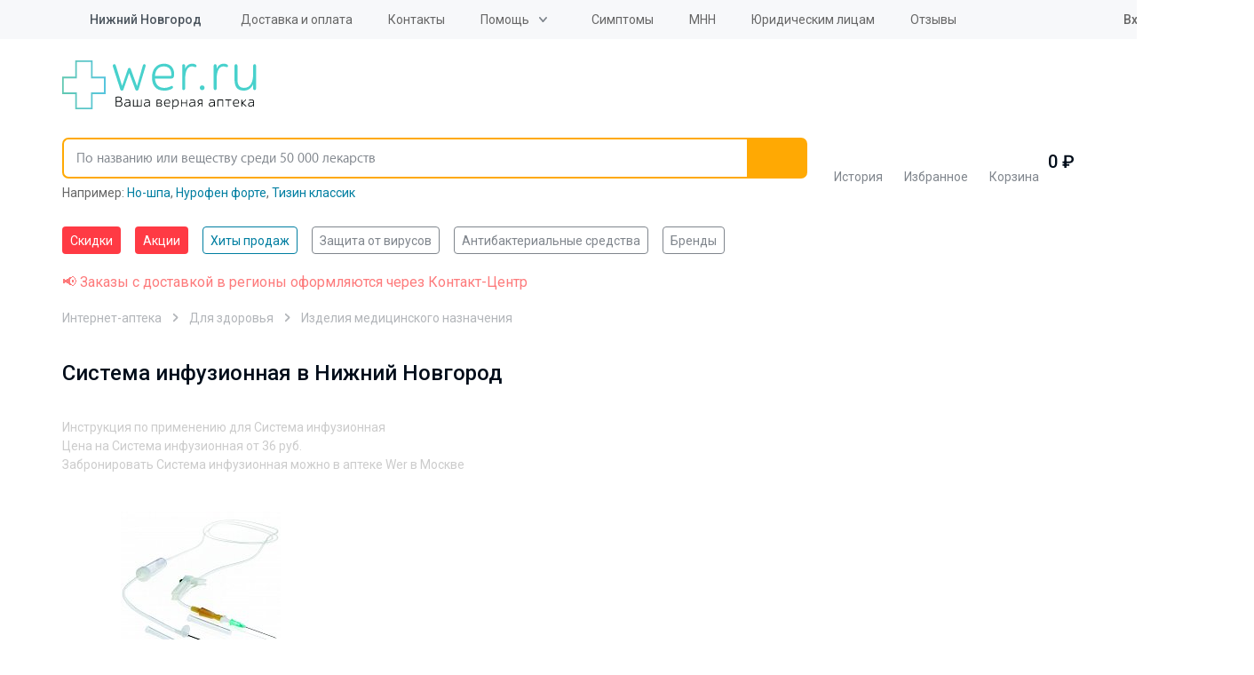

--- FILE ---
content_type: text/html; charset=UTF-8
request_url: https://wer.ru/nizhnij-novgorod/opisanie/sistema_infuzionnaya/
body_size: 45062
content:
<!DOCTYPE html>
<html lang="ru">
<head>
    <meta http-equiv="Content-Type" content="text/html; charset=UTF-8">
    <title>Система инфузионная в Нижний Новгород - инструкция по применению, описание, отзывы пациентов и врачей, аналоги</title>
    <meta http-equiv="X-UA-Compatible" content="IE=edge">
    <meta name="viewport" content="width=device-width, initial-scale=1.0, maximum-scale=1.0, user-scalable=no">
    <meta name="MobileOptimized" content="320">
    <link rel="icon=" href="/design/favicon/favicon.ico" type="image/x-icon">
    <link rel="shortcut icon" href="/design/favicon/favicon.ico" type="image/x-icon">
<link rel="preload" href="https://fonts.googleapis.com/css2?family=Roboto:ital,wght@0,100;0,300;0,400;0,500;0,700;0,900;1,100;1,300;1,400;1,500;1,700;1,900&display=swap" as="style">

    <!--link(rel="apple-touch-icon", sizes="180x180", href="/apple-touch-icon.webp")-->
    <!--link(rel="icon", type="image/png", sizes="32x32", href="/favicon-32x32.webp")-->
    <!--link(rel="icon", type="image/png", sizes="16x16", href="/favicon-16x16.webp")-->

        <meta property="og:url" content="https://wer.ru/nizhnij-novgorod/opisanie/sistema_infuzionnaya/">
    <meta property="og:type" content="website">
    <meta property="og:title" content="Система инфузионная в Нижний Новгород - инструкция по применению, описание, отзывы пациентов и врачей, аналоги">
    <meta property="og:description" content="Система инфузионная в Нижний Новгород - инструкция по применению, отзывы пациентов и врачей, показания и противопоказания, аналоги. Вся информация о препарате в одном месте">
    <meta property="og:image" content="https://wer.ru/local/templates/wer_rediz_2019/imgs/logo.svg">
	<meta name="yandex-verification" content="340eefd9165f1b4b" />
	<meta name="verify-admitad" content="9bdb352a26" />
    
    <link rel="preconnect" href="https://fonts.googleapis.com">
	<link rel="preconnect" href="https://fonts.gstatic.com" crossorigin>
	<link href="https://fonts.googleapis.com/css2?family=Roboto:ital,wght@0,100;0,300;0,400;0,500;0,700;0,900;1,100;1,300;1,400;1,500;1,700;1,900&display=swap" rel="stylesheet">
        <meta http-equiv="Content-Type" content="text/html; charset=UTF-8" />
<meta name="description" content="Система инфузионная в Нижний Новгород - инструкция по применению, отзывы пациентов и врачей, показания и противопоказания, аналоги. Вся информация о препарате в одном месте" />
<link rel="canonical" href="https://wer.ru/nizhnij-novgorod/opisanie/sistema_infuzionnaya/" />
<script type="text/javascript" data-skip-moving="true">(function(w, d, n) {var cl = "bx-core";var ht = d.documentElement;var htc = ht ? ht.className : undefined;if (htc === undefined || htc.indexOf(cl) !== -1){return;}var ua = n.userAgent;if (/(iPad;)|(iPhone;)/i.test(ua)){cl += " bx-ios";}else if (/Windows/i.test(ua)){cl += ' bx-win';}else if (/Macintosh/i.test(ua)){cl += " bx-mac";}else if (/Linux/i.test(ua) && !/Android/i.test(ua)){cl += " bx-linux";}else if (/Android/i.test(ua)){cl += " bx-android";}cl += (/(ipad|iphone|android|mobile|touch)/i.test(ua) ? " bx-touch" : " bx-no-touch");cl += w.devicePixelRatio && w.devicePixelRatio >= 2? " bx-retina": " bx-no-retina";var ieVersion = -1;if (/AppleWebKit/.test(ua)){cl += " bx-chrome";}else if (/Opera/.test(ua)){cl += " bx-opera";}else if (/Firefox/.test(ua)){cl += " bx-firefox";}ht.className = htc ? htc + " " + cl : cl;})(window, document, navigator);</script>

<link href="/bitrix/js/ui/design-tokens/dist/ui.design-tokens.css?168552737824720" type="text/css"  rel="stylesheet" />

<link href="/bitrix/js/main/popup/dist/main.popup.bundle.css?168552746529861" type="text/css"  rel="stylesheet" />

<link href="/bitrix/js/dalliservicecom.delivery/css/dalliservicecom.css?17659927593309" type="text/css"  rel="stylesheet" />
<link href="/bitrix/cache/css/s1/wer_rediz_2021/page_941e357810a2e5f8c3b743be49ea65f0/page_941e357810a2e5f8c3b743be49ea65f0_v1.css?176651452133398" type="text/css"  rel="stylesheet" />
<link href="/bitrix/cache/css/s1/wer_rediz_2021/template_c1d15915c65bdce10905f3cf01466746/template_c1d15915c65bdce10905f3cf01466746_v1.css?1766514519778146" type="text/css"  data-template-style="true" rel="stylesheet" />






        <!-- Main-Multi: s1 -->
                            
<script type="text/javascript" data-skip-moving=true>

window.onload = function() {

yaCounter9652225.reachGoal('name');

}

</script>
    <!-- Google Tag Manager -->
    <script asynс data-skip-moving=true>(function(w,d,s,l,i){w[l]=w[l]||[];w[l].push({'gtm.start':
                new Date().getTime(),event:'gtm.js'});var f=d.getElementsByTagName(s)[0],
            j=d.createElement(s),dl=l!='dataLayer'?'&l='+l:'';j.async=true;j.src=
            'https://www.googletagmanager.com/gtm.js?id='+i+dl;f.parentNode.insertBefore(j,f);
        })(window,document,'script','dataLayer','GTM-PP2VKTN');</script>
    <!-- End Google Tag Manager -->
<script type="text/javascript" data-skip-moving=true>
window.dataLayer = window.dataLayer || [];
window.dataLayer.push({
  })

</script>

            <meta name="msvalidate.01" content="9AAF1134E21377B55E662C833A08D838"/>
    
            
            
    
    
    
        
            	
<!-- Yandex.RTB -->
    <script data-skip-moving="true">window.yaContextCb=window.yaContextCb||[]</script>
    <script src="https://yandex.ru/ads/system/context.js" async data-skip-moving="true"></script>

		<script type="text/javascript" data-skip-moving="true">

window.onload = function() {
yaCounter9652225.reachGoal('name');
}

</script>

</head>

<body data-svg-sprite="/local/templates/wer_rediz_2021/images/svg/svg-sprite.svg">

    <!-- Google Tag Manager (noscript) -->
    <noscript>
        <iframe src="https://www.googletagmanager.com/ns.html?id=GTM-PP2VKTN"
                height="0" width="0" style="display:none;visibility:hidden"></iframe>
    </noscript>
    <!-- End Google Tag Manager (noscript) -->

    <!-- mindbox -->

  
<div id="site-top"></div>
<header id="header" class="header">
    <div class="header-top">
        <div class="container">
            <div class="inner">
                <div class="header-city-select dropdown-block">
                    
                    <a href="#" class="dropdown-toggler">
    <svg xmlns="http://www.w3.org/2000/svg" xmlns:xlink="http://www.w3.org/1999/xlink"
         class="icon icon-location">
        <use xlink:href="#location"></use>
    </svg>
    <span data-href="#town" title="Выбор города">Нижний Новгород</span></a>
<div class="dropdown-items modal-city-confirm">
    <div class="arrow"></div>
    <p class="title">Ваш город - <b>Нижний Новгород</b>?</p>
    <div class="buttons-line">
        <button type="button" data-dropdown-close class="btn">Да</button>
        <button type="button" data-modal="#modal-city-select" class="btn btn-light">Нет, другой
        </button>
    </div>
    <p>От вашего выбора будет зависеть стоимость и способ доставки.</p>
</div>
<div id="modal-city-confirm" class="modal xs modal-city-confirm">
    <p class="title">Ваш город - <b>Нижний Новгород</b>?</p>
    <div class="buttons-line">
        <button type="button" data-fancybox-close class="btn">Да</button>
        <button type="button" data-modal="#modal-city-select" class="btn btn-light">Нет, другой</button>
    </div>
    <p>От вашего выбора будет зависеть стоимость и способ доставки.</p>
</div>

<div id="modal-city-select" class="modal modal-city-select">
    <button data-fancybox-close class="fancybox-button fancybox-button-close">
        <svg xmlns="http://www.w3.org/2000/svg" xmlns:xlink="http://www.w3.org/1999/xlink" class="icon icon-close">
            <use xlink:href="#close"></use>
        </svg>
    </button>
    <form id="city_form" action="" method="post" class="town-choice-form-group site-form">
        <div class="title">Укажите город или населенный пункт для доставки</div>
        <div class="form-group">
            <input type='text' id="town-search-input" placeholder="Поиск по населенному пункту"
                   class="form-control">

            <div class="form-group-icon">
                <svg xmlns="http://www.w3.org/2000/svg" xmlns:xlink="http://www.w3.org/1999/xlink"
                     class="icon icon-loupe">
                    <use xlink:href="#loupe"></use>
                </svg>
            </div>
            <input type="hidden" name="city_id" id="city_id" value="">
            <input type="hidden" name="city_code_id" id="city_code_id" value="">
            <div id="someElem"></div>
                                                     <input type="hidden" name="sessid" id="sessid" value="31839c1e1351103f2b666e0705433d10" />        </div>

        <div class="cities-list has-hidden-elements">
            <ul class="town-list-item">
                                <li><span
                            data-code-id="7700000000000" id="city_624"
                            title="Москва">Москва</span></li>
                                <li><span
                            data-code-id="7800000000000" id="city_855"
                            title="Санкт-Петербург">Санкт-Петербург</span></li>
                                <li><span
                            data-code-id="2300000100000" id="city_482"
                            title="Краснодар">Краснодар</span></li>
                                <li><span
                            data-code-id="5400000100000" id="city_693"
                            title="Новосибирск">Новосибирск</span></li>
                                <li><span
                            data-code-id="6600000100000" id="city_284"
                            title="Екатеринбург">Екатеринбург</span></li>
                                <li><span
                            data-code-id="0200000100000" id="city_1050"
                            title="Уфа">Уфа</span></li>
                                <li><span
                            data-code-id="3800000300000" id="city_356"
                            title="Иркутск">Иркутск</span></li>
                                <li><span
                            data-code-id="5900000100000" id="city_767"
                            title="Пермь">Пермь</span></li>
                                <li><span
                            data-code-id="5200000100000" id="city_668"
                            title="Нижний Новгород">Нижний Новгород</span></li>
                                <li><span
                            data-code-id="7400000100000" id="city_1083"
                            title="Челябинск">Челябинск</span></li>
                                <li><span
                            data-code-id="6100000100000" id="city_836"
                            title="Ростов-на-Дону">Ростов-на-Дону</span></li>
                                <li><span
                            data-code-id="1600000100000" id="city_366"
                            title="Казань">Казань</span></li>
                                <li><span
                            data-code-id="5500000100000" id="city_734"
                            title="Омск">Омск</span></li>
                                <li><span
                            data-code-id="3600000100000" id="city_189"
                            title="Воронеж">Воронеж</span></li>
                                <li><span
                            data-code-id="6300000100000" id="city_854"
                            title="Самара">Самара</span></li>
                            </ul>
            <a href="" class="show-hidden-elements">Показать еще (32)</a>
            <a href="" class="hide-hidden-elements">Скрыть</a>
            <ul class="town-list-item hidden-element">
                                <li><span
                            data-code-id="3400000100000"
                            id="city_175"
                            title="Волгоград">Волгоград</span></li>
                                <li><span
                            data-code-id="6400000100000"
                            id="city_858"
                            title="Саратов">Саратов</span></li>
                                <li><span
                            data-code-id="2200000100000"
                            id="city_77"
                            title="Барнаул">Барнаул</span></li>
                                <li><span
                            data-code-id="2400000100000"
                            id="city_496"
                            title="Красноярск">Красноярск</span></li>
                                <li><span
                            data-code-id="4200000900000"
                            id="city_408"
                            title="Кемерово">Кемерово</span></li>
                                <li><span
                            data-code-id="2600000100000"
                            id="city_945"
                            title="Ставрополь">Ставрополь</span></li>
                                <li><span
                            data-code-id="7000000100000"
                            id="city_1002"
                            title="Томск">Томск</span></li>
                                <li><span
                            data-code-id="4001100100000"
                            id="city_424"
                            title="Киров">Киров</span></li>
                                <li><span
                            data-code-id="7200000100000"
                            id="city_1023"
                            title="Тюмень">Тюмень</span></li>
                                <li><span
                            data-code-id="7100000100000"
                            id="city_1015"
                            title="Тула">Тула</span></li>
                                <li><span
                            data-code-id="1800000100000"
                            id="city_346"
                            title="Ижевск">Ижевск</span></li>
                                <li><span
                            data-code-id="7600000100000"
                            id="city_1160"
                            title="Ярославль">Ярославль</span></li>
                                <li><span
                            data-code-id="5600000100000"
                            id="city_739"
                            title="Оренбург">Оренбург</span></li>
                                <li><span
                            data-code-id="2500000100000"
                            id="city_172"
                            title="Владивосток">Владивосток</span></li>
                                <li><span
                            data-code-id="5800000100000"
                            id="city_761"
                            title="Пенза">Пенза</span></li>
                                <li><span
                            data-code-id="4600000100000"
                            id="city_522"
                            title="Курск">Курск</span></li>
                                <li><span
                            data-code-id="2700000100000"
                            id="city_1061"
                            title="Хабаровск">Хабаровск</span></li>
                                <li><span
                            data-code-id="3900000100000"
                            id="city_370"
                            title="Калининград">Калининград</span></li>
                                <li><span
                            data-code-id="7300000100000"
                            id="city_1032"
                            title="Ульяновск">Ульяновск</span></li>
                                <li><span
                            data-code-id="6200000100000"
                            id="city_847"
                            title="Рязань">Рязань</span></li>
                                <li><span
                            data-code-id="4800000100000"
                            id="city_549"
                            title="Липецк">Липецк</span></li>
                                <li><span
                            data-code-id="6900000100000"
                            id="city_987"
                            title="Тверь">Тверь</span></li>
                                <li><span
                            data-code-id="6300000700000"
                            id="city_999"
                            title="Тольятти">Тольятти</span></li>
                                <li><span
                            data-code-id="1100000100000"
                            id="city_971"
                            title="Сыктывкар">Сыктывкар</span></li>
                                <li><span
                            data-code-id="3500000100000"
                            id="city_180"
                            title="Вологда">Вологда</span></li>
                                <li><span
                            data-code-id="2900000100000"
                            id="city_52"
                            title="Архангельск">Архангельск</span></li>
                                <li><span
                            data-code-id="3300000100000"
                            id="city_174"
                            title="Владимир">Владимир</span></li>
                                <li><span
                            data-code-id="5100000100000"
                            id="city_628"
                            title="Мурманск">Мурманск</span></li>
                                <li><span
                            data-code-id="7500000100000"
                            id="city_1099"
                            title="Чита">Чита</span></li>
                                <li><span
                            data-code-id="5000002400000"
                            id="city_786"
                            title="Подольск">Подольск</span></li>
                                <li><span
                            data-code-id="4000000100000"
                            id="city_373"
                            title="Калуга">Калуга</span></li>
                                <li><span
                            data-code-id="2100000100000"
                            id="city_1080"
                            title="Чебоксары">Чебоксары</span></li>
                
            </ul>
        </div>
    </form>
</div>

                                    </div>

                
<ul class="header-top-menu">
                        <li><a href="/delivery/"
           class="root-item"
           title="">Доставка и оплата</a></li>
        <li><a href="/contacts/"
           class="root-item"
           title="">Контакты</a></li>
    <li><div class="dropdown-block"><a class="dropdown-toggler" href='/help/'>Помощь</a>
<ul  class="dropdown-items">
        <li><a href="/faq/"
           class="root-item"
           title="">Часто задаваемые вопросы</a></li>
        <li><a href="/help/how-to/"
           class="root-item"
           title="">Как сделать заказ</a></li>
        <li><a href="/help/feedback/"
           class="root-item"
           title="">Обратная связь</a></li>
    </ul>
    </div>
    </li>
    <li><a href="/lekarstva-po-boleznyam/"
           class="root-item"
           title="">Симптомы</a></li>
        <li><a href="/mnn/"
           class="root-item"
           title="">МНН</a></li>
        <li><a href="/order-yur/"
           class="root-item"
           title="">Юридическим лицам</a></li>
        <li><a href="/reviews/"
           class="root-item"
           title="">Отзывы</a></li>
    </ul>

                                    <ul class="header-user-menu">
                        <li><a href="/personal/auth/">
                                <svg xmlns="https://www.w3.org/2000/svg" xmlns:xlink="https://www.w3.org/1999/xlink"
                                     class="icon icon-profile">
                                    <use xlink:href="#profile"></use>
                                </svg>
                                Вход</a></li>
                        <li><a href="/personal/auth/">Регистрация</a></li>
                    </ul>
                

            </div>
        </div>
    </div>
    <div class="header-bottom">
        <div class="container">
            <div class="inner">
                <button type="button" data-toggle-activity="#header-menu-mobile" class="toggle-menu">
                    <div></div>
                </button>
                <a href="/" class="header-logo"><img src="/local/templates/wer_rediz_2021/images/logo.svg" alt="WerFarm"
                                                     title="WerFarm"></a>
                <!--'start_frame_cache_yMOmKm'-->    <a href="tel:tel:+88003508703" class="header-phone-mobile">
        <svg xmlns="http://www.w3.org/2000/svg" xmlns:xlink="http://www.w3.org/1999/xlink"
             class="icon icon-phone">
            <use xlink:href="#phone"></use>
        </svg>
    </a>

<!--'end_frame_cache_yMOmKm'-->
                               <div id="anchor-to-fix-header"></div>
                <div class="header-fixed">
                    <div class="container">
                        <ul class="header-catalog-menu">
                            <li class="history"><a href="/viewed/" title="Просмотренные товары">
        <svg xmlns="http://www.w3.org/2000/svg" xmlns:xlink="http://www.w3.org/1999/xlink" class="icon icon-eye">
            <use xlink:href="#eye"></use>
        </svg><span>История</span>
            </a></li>
                            
<li class="favourite"><a href="/favorites/">
        <svg xmlns="http://www.w3.org/2000/svg" xmlns:xlink="http://www.w3.org/1999/xlink" class="icon icon-heart-outlined">
            <use xlink:href="#heart-outlined"></use>
        </svg><span>Избранное</span>
        <!--'start_frame_cache_8zWPp9'-->        <div class="label" id="ap_fav_count"  style="display: none;">0</div>
        <!--'end_frame_cache_8zWPp9'-->    </a></li>

                            

<li class="basket" id="bx_basketFKauiI" class="bx-basket">
    <!--'start_frame_cache_bx_basketFKauiI'--><a href="/personal/cart/">
    <svg xmlns="http://www.w3.org/2000/svg" xmlns:xlink="http://www.w3.org/1999/xlink" class="icon icon-basket">
        <use xlink:href="#basket"></use>
    </svg><span>Корзина</span>
    </a>
    <span class="digit">
            0             ₽
        </span>

    <!--'end_frame_cache_bx_basketFKauiI'-->
</li>

                        </ul>

                        

<form id="header-search" role="search" method="get" action="/search/" novalidate="true"
      autocomplete="off"
      class="header-search fixed-search">
	  <input type="hidden" name="sessid" id="sessid_1" value="31839c1e1351103f2b666e0705433d10" />    <div class="container">
        <div class="form-group"><a href="/" class="logo-scroll-visible"></a>
            <input id="fixed-search-input" class="form-control" type="text"
                   placeholder="По названию или веществу среди 50 000 лекарств" name="q" autocomplete="off"
                   autocorrect="off"
                   autocapitalize="off" spellcheck="false" aria-autocomplete="inline">
            <button type="button" class="btn-clear-input-value">
                <svg xmlns="http://www.w3.org/2000/svg"
                     xmlns:xlink="http://www.w3.org/1999/xlink" class="icon icon-close">
                    <use xlink:href="#close"></use>
                </svg>
            </button>
            <button type="submit" class="btn">
                <svg xmlns="http://www.w3.org/2000/svg"
                     xmlns:xlink="http://www.w3.org/1999/xlink" class="icon icon-loupe">
                    <use xlink:href="#loupe"></use>
                </svg>
            </button>

            <div class="input-search-result fixed-search-result">

            </div>
        </div>
                    <div class="example" id="search_example">Например:
            <a href="/catalog/no_shpa_40mg_n24_tab__120/" title="Но-шпа">Но-шпа</a>, <a href="/catalog/nurofen_forte_400mg_n12_tab_/" title="Нурофен форте">Нурофен форте</a>, <a href="/search/?q=%D0%A2%D0%B8%D0%B7%D0%B8%D0%BD+%D0%BA%D0%BB%D0%B0%D1%81%D1%81%D0%B8%D0%BA" title="Тизин классик">Тизин классик</a></div>
    </div>
</form>

                    </div>
                </div>
            </div>

            <div id="header-menu-mobile" class="header-menu-mobile">
                <ul class="header-menu-mobile-top">

                                        <li>
                <a href="/discount/" class="  hot">
                                        Скидки</a>
            </li>
                    <li>
                <a href="/stock/" class="  hot">
                                        Акции</a>
            </li>
                    <li>
                <a href="/stock/khity-prodazh/" class="  ">
                                        Хиты продаж</a>
            </li>
        
                    <li><a href="/personal/auth/">
                            <svg xmlns="https://www.w3.org/2000/svg" xmlns:xlink="https://www.w3.org/1999/xlink"
                                 class="icon icon-profile">
                                <use xlink:href="#profile"></use>
                            </svg>
                            Личный кабинет</a></li>
                    <li>
                        <ul class="double">
                            <li><a href="/favorites/">
                                    <svg xmlns="https://www.w3.org/2000/svg" xmlns:xlink="https://www.w3.org/1999/xlink"
                                         class="icon icon-heart-outlined">
                                        <use xlink:href="#heart-outlined"></use>
                                    </svg>
                                    Избраннное</a></li>
                            <li><a href="/viewed/">
                                    <svg xmlns="https://www.w3.org/2000/svg" xmlns:xlink="https://www.w3.org/1999/xlink"
                                         class="icon icon-eye">
                                        <use xlink:href="#eye"></use>
                                    </svg>
                                    Просмотренное</a></li>
                        </ul>
                    </li>
                    <li><a href="/medicaments/" class="mobile-find">
                            <svg xmlns="https://www.w3.org/2000/svg" xmlns:xlink="https://www.w3.org/1999/xlink"
                                 class="icon icon-loupe">
                                <use xlink:href="#loupe"></use>
                            </svg>
                            <span class="text">Найти товар<span
                                        class="info">По алфавиту или заболеванию</span></span></a></li>
                    <li>
                        <ul  class="need_load_block" data-url="/ajax/blocks/mobile-categories-list.php" >
						                        </ul>
                    </li>

                    

                                <li><a href="/delivery/"
                   class="root-item"
                   title="">Доставка и оплата</a></li>
                                                           <li><a href='/about/'>О компании</a>
            <ul>
                                                <li><a href="/about/"
                   class="root-item"
                   title="">О компании</a></li>
                                                <li><a href="/licences/"
                   class="root-item"
                   title="">Лицензии</a></li>
                                                <li><a href="/partner/"
                   class="root-item"
                   title="">Юридическим лицам</a></li>
                                                <li><a href="/reviews/"
                   class="root-item"
                   title="">Отзывы</a></li>
                                                <li><a href="/privacy/"
                   class="root-item"
                   title="">Политика конфиденциальности</a></li>
                                        </ul></li>
                            <li><a href="/contacts/"
                   class="root-item"
                   title="">Контакты</a></li>
                                                <li><a href="/articles/"
                   class="root-item"
                   title="">Статьи</a></li>
                        

                </ul>
                <div class="header-menu-mobile-bottom">
                    <div class="menu-mobile-location">
                        <svg xmlns="https://www.w3.org/2000/svg" xmlns:xlink="https://www.w3.org/1999/xlink"
                             class="icon icon-location">
                            <use xlink:href="#location"></use>
                        </svg>
                        Нижний Новгород - <a href="#"
                                                                               data-modal="#modal-city-confirm">изменить</a>
                    </div>
                                     <div class="menu-mobile-contacts">
                        <div class="title">
                            График работы Call-центра:<br>
                            Воскресенье - пятница с 8:00 до 00:00<br>
							Суббота с 8:00 до 21:00
                        </div>
                        <ul class="list">
                            <!--'start_frame_cache_fGUo2Q'-->    <li><a href="tel:+74959898703"
           rel="nofollow"  class="phone-header">+7(495) 989-87-03</a>
    </li>
    <li><a href="tel:+88003508703"
           rel="nofollow"  class="phone-header">8 800 350-87-03</a>
    </li>
<!--'end_frame_cache_fGUo2Q'-->                        </ul>
                    </div>
                </div>
            </div>
        </div>
    </div>
    <div class="header-categories-list">
        <div class="container" >
		<span  class="need_load_block" data-url="/ajax/blocks/header-categories-list.php" >
		</span>
            <ul class="tags-list scroll-horizontal">
                                    <li>
                <a href="/discount/" class="tag  hot">
                                        Скидки</a>
            </li>
                    <li>
                <a href="/stock/" class="tag  hot">
                                        Акции</a>
            </li>
                    <li>
                <a href="/stock/khity-prodazh/" class="tag  active">
                                        Хиты продаж</a>
            </li>
                    <li>
                <a href="/stock/aktualnye-tovary-na-segodnya/" class="tag  ">
                                        Защита от вирусов</a>
            </li>
                    <li>
                <a href="/opisanie/stop_mikrob/" class="tag  ">
                                        Антибактериальные средства</a>
            </li>
                    <li>
                <a href="/brands/" class="tag  ">
                                        Бренды</a>
            </li>
        
            </ul>

        </div>
    </div>
</header>

<main class="site-content">
    		<div class="container col-xs-12 header-red-text">
			<span style="color:#fd7b7c;">📢 Заказы с доставкой в регионы оформляются через Контакт-Центр</span>
		</div>
	
    <div class="container">
       
                    

    

<ul itemscope="itemscope" itemtype="http://schema.org/BreadcrumbList" class="breadcrumb">
            
        <li itemprop="itemListElement" itemscope="itemscope" itemtype="http://schema.org/ListItem">
            <a itemprop="item" href="/nizhnij-novgorod/">Интернет-аптека</a>
            <meta itemprop="name" content="Интернет-аптека"/>
            <meta itemprop="position" content="0"/>
        </li>
            
            <li itemprop="itemListElement" itemscope="itemscope" itemtype="http://schema.org/ListItem">
            <a itemprop="item"
               href="/nizhnij-novgorod/health-products/">Для здоровья                <span class='breadcrumbs__arr'></span>
            </a>
            <meta itemprop="name" content="Для здоровья"/>
            <meta itemprop="position" content="1"/>
        </li>
        
            <li itemprop="itemListElement" itemscope="itemscope" itemtype="http://schema.org/ListItem">
            <meta itemprop="name" content="Изделия медицинского назначения"/>
            <meta itemprop="position" content="2"/>
            <a itemprop="item" href="/nizhnij-novgorod/health-products/izdeliya_meditsinskogo_naznacheniya/">Изделия медицинского назначения<span
                        class='breadcrumbs__arr'></span></a>
        </li>
        
        
</ul>    <div class="container">
        <div class="section-header underlined-header complex-section-header mb-0">
            <div class="row section-header-row">
                <h1 class="h1">
					<span class="underlined-inner">
						Система инфузионная в Нижний Новгород
					</span>
                </h1>
            </div>
                <div class="row opt-seo-text">
        <dl>
            <dt>Инструкция по применению для Система инфузионная</dt>
            <dt>Цена на Система инфузионная от
                <span>36 руб.</span>
            </dt>
            <dt>Забронировать Система инфузионная можно в аптеке Wer в Москве </dt>
        </dl>
    </div>
            </div>
                <div class="sectioncatalog-block">
                <div class="bx-section-desc bx-blue">
        <p class="bx-section-desc-post"></p>
    </div>
    
<div class="catalog-section bx-blue" data-entity="container-vlay17">
     <!-- items-container -->
   
        <div class=" prods" data-entity="items-row">
            
                            
    <div class="prod item "
         id="bx_1872773340_212670_84dd16037add9ff8aef439664ae518a1" data-entity="item">
        <div class="link-prod"      data-prodid="bx_1872773340_212670_84dd16037add9ff8aef439664ae518a1">
            <a href="/catalog/sistema_dlya_perelivanija_rastvor_met_igla/" class="img" data-detail_link="true">
                    <img class="lazyload image" loading="lazy"
                 data-src="/upload/resize_cache/iblock/cfa/180_180_0/cfa27f5d2b9342c6db4a24172338851f.jpg"                  title="Система инфузионная SFM Hospital с металической иглой"
                 alt="Система инфузионная SFM Hospital с металической иглой" id="bx_1872773340_212670_84dd16037add9ff8aef439664ae518a1_pict">
            </a>
    
    <div class="name" data-href="/catalog/sistema_dlya_perelivanija_rastvor_met_igla/" data-detail_link="true">
                <p>                SFM Hospital Products [СФМ Госпитал Продактс]                </p>
        <a href="/catalog/sistema_dlya_perelivanija_rastvor_met_igla/" class="product_name">
            <span class="product_title" >Система инфузионная</span>
            <span class="description" >
                     SFM Hospital с металической иглой            </span></a>
    </div>
    <div class="heart" id="bx_1872773340_212670_84dd16037add9ff8aef439664ae518a1_favorite"></div>

    <div class="prod-footer" data-entity="quantity-block">
                    <div class="price" >
                <p>
                    Последняя цена:
                </p>
                <span  id="36">36 <b></b></span>
                            </div>
                            <div class="card_no_aviable">
                                     <button href="javascript:void(0)"
                   class="disabled basic-tooltip cart btn btn-outline-primary btn-lg new-product-basket-btn"
                   tabindex="-1" role="button" data-hasqtip="10"
                   oldtitle="📢 Товара нет в наличии. Возможность приобретения под заказ уточняйте по телефону у оператора."
                   title="" aria-describedby="qtip-10">
                    нет в наличии </button>
                            </div>

            </div>

</div>

            </div>
            					
                <div class='prod'></div>            
                                </div>        <!-- items-container -->
            </div>
				
        </div>

        
                                    <div class="sectioncatalog-block">
                        <h2 class="h2">
               <span class="underlined-inner">
                   <span>Товары из категории - Изделия медицинского назначения</span>
                                  </span>
    </h2>
    <div class="bx-section-desc bx-blue">
        <p class="bx-section-desc-post"></p>
    </div>
    
<div class="catalog-section bx-blue" data-entity="container-y3kpld">
     <!-- items-container -->
   
        <div class=" prods" data-entity="items-row">
            
                            
    <div class="prod item "
         id="bx_4138275174_558564_fdd30bf42e7ef123362177534dd9b6dc" data-entity="item">
        <div class="link-prod"      data-prodid="bx_4138275174_558564_fdd30bf42e7ef123362177534dd9b6dc">
            <a href="/catalog/maska_zashchitnaya_trekhsloynaya_na_rezinke/" class="img" data-detail_link="true">
                    <img class="lazyload image" loading="lazy"
                 data-src="/upload/resize_cache/iblock/1be/180_180_0/1be0b15a3a13b5dc773351843e99cdec.jpg"                  title="Маска защитная нестерильная трехслойная на резинке Китай"
                 alt="Маска защитная нестерильная трехслойная на резинке Китай" id="bx_4138275174_558564_fdd30bf42e7ef123362177534dd9b6dc_pict">
            </a>
            <div class="actions">
                            <div class="action">Акция</div>
                            <div class="hit">Хит</div>
                            <div class="new">Новинка</div>
                    </div>
    
    <div class="name" data-href="/catalog/maska_zashchitnaya_trekhsloynaya_na_rezinke/" data-detail_link="true">
                <p>                Changzhou Hualian Health [Чангжоу Хуалиань Хелф]                </p>
        <a href="/catalog/maska_zashchitnaya_trekhsloynaya_na_rezinke/" class="product_name">
            <span class="product_title" >Маска защитная</span>
            <span class="description" >
                     нестерильная трехслойная на резинке Китай            </span></a>
    </div>
    <div class="heart" id="bx_4138275174_558564_fdd30bf42e7ef123362177534dd9b6dc_favorite"></div>

    <div class="prod-footer" data-entity="quantity-block">
                    <div class="price sale">
                <p>
                    Цена: <s>25                        Р</s>                </p>
                
                <span
                      id="bx_4138275174_558564_fdd30bf42e7ef123362177534dd9b6dc_price_total">15  <b></b></span>
                
            </div>
                            <div id="bx_4138275174_558564_fdd30bf42e7ef123362177534dd9b6dc_basket_actions">
                <div class="flip_in_cart">
                    <input class="product-item-amount-field" id="bx_4138275174_558564_fdd30bf42e7ef123362177534dd9b6dc_quantity" type="number"
                           name="quantity"
                           value="1"
                           style="display: none;"><a
                        href="javascript: void(0)"
                        class="plus-one"
                        id="bx_4138275174_558564_fdd30bf42e7ef123362177534dd9b6dc_quant_up"
                        data-num="0">+1
                            шт.</a>
                                        <button onclick="window.location.href='/personal/cart/'"
                       class="cart btn blum btn-outline-primary btn-lg product-basket-btn to-basket-btn full oform"
                       rel="nofollow">Оформить заказ</button>
                </div>
                <div class="flip_buy">
                    <button
                       class='cart btn blum btn-outline-primary btn-lg product-basket-btn to-basket-btn'
                       id="bx_4138275174_558564_fdd30bf42e7ef123362177534dd9b6dc_buy_link"
                       rel="nofollow">
                                                Купить                    </button>
                </div>
            </div>
            </div>

</div>

            </div>
            					
                
                            
    <div class="prod item "
         id="bx_4138275174_663474_860d447ef712a94e92011341b8ae9221" data-entity="item">
        <div class="link-prod"      data-prodid="bx_4138275174_663474_860d447ef712a94e92011341b8ae9221">
            <a href="/catalog/napalchnik_meditsinskiy_lateksnyy_r_2_10_amt_treyd/" class="img" data-detail_link="true">
                    <img class="lazyload image" loading="lazy"
                 data-src="/local/templates/wer_rediz_2021/components/wer_custom/multi_catalog.section/.default/images/no_photo.png"                  title="Напальчник латексный медицинский для многоразового использования размер 2 10 шт."
                 alt="Напальчник латексный медицинский для многоразового использования размер 2 10 шт." id="bx_4138275174_663474_860d447ef712a94e92011341b8ae9221_pict">
            </a>
    
    <div class="name" data-href="/catalog/napalchnik_meditsinskiy_lateksnyy_r_2_10_amt_treyd/" data-detail_link="true">
                <p>                Амт Трейд                </p>
        <a href="/catalog/napalchnik_meditsinskiy_lateksnyy_r_2_10_amt_treyd/" class="product_name">
            <span class="product_title" >Напальчник латексный</span>
            <span class="description" >
                     медицинский для многоразового использования размер 2 10 шт.            </span></a>
    </div>
    <div class="heart" id="bx_4138275174_663474_860d447ef712a94e92011341b8ae9221_favorite"></div>

    <div class="prod-footer" data-entity="quantity-block">
                    <div class="price ">
                <p>
                    Цена:                 </p>
                
                <span
                      id="bx_4138275174_663474_860d447ef712a94e92011341b8ae9221_price_total">86  <b></b></span>
                
            </div>
                            <div id="bx_4138275174_663474_860d447ef712a94e92011341b8ae9221_basket_actions">
                <div class="flip_in_cart">
                    <input class="product-item-amount-field" id="bx_4138275174_663474_860d447ef712a94e92011341b8ae9221_quantity" type="number"
                           name="quantity"
                           value="1"
                           style="display: none;"><a
                        href="javascript: void(0)"
                        class="plus-one"
                        id="bx_4138275174_663474_860d447ef712a94e92011341b8ae9221_quant_up"
                        data-num="0">+1
                            шт.</a>
                                        <button onclick="window.location.href='/personal/cart/'"
                       class="cart btn blum btn-outline-primary btn-lg product-basket-btn to-basket-btn full oform"
                       rel="nofollow">Оформить заказ</button>
                </div>
                <div class="flip_buy">
                    <button
                       class='cart btn blum btn-outline-primary btn-lg product-basket-btn to-basket-btn'
                       id="bx_4138275174_663474_860d447ef712a94e92011341b8ae9221_buy_link"
                       rel="nofollow">
                                                Купить                    </button>
                </div>
            </div>
            </div>

</div>

            </div>
            					
                
                            
    <div class="prod item "
         id="bx_4138275174_663451_3d7eb64c56569b37bdc31bd526e8f20f" data-entity="item">
        <div class="link-prod"      data-prodid="bx_4138275174_663451_3d7eb64c56569b37bdc31bd526e8f20f">
            <a href="/catalog/shprits_inekta_3_kh_komponentnyy_10ml_10_igla_21g_0_8kh40mm/" class="img" data-detail_link="true">
                    <img class="lazyload image" loading="lazy"
                 data-src="/upload/resize_cache/iblock/db6/180_180_0/0i6n1y1sq556drbb1mye263gmsf59q22.jpg"                  title="Шприц INEKTA 3-х компонентный 10 мл 10 шт. с иглой 21 G 0,8х40 мм"
                 alt="Шприц INEKTA 3-х компонентный 10 мл 10 шт. с иглой 21 G 0,8х40 мм" id="bx_4138275174_663451_3d7eb64c56569b37bdc31bd526e8f20f_pict">
            </a>
            <div class="actions">
                            <div class="new">Новинка</div>
                    </div>
    
    <div class="name" data-href="/catalog/shprits_inekta_3_kh_komponentnyy_10ml_10_igla_21g_0_8kh40mm/" data-detail_link="true">
                <p>                Beijing Fornurse Medical Equipment                </p>
        <a href="/catalog/shprits_inekta_3_kh_komponentnyy_10ml_10_igla_21g_0_8kh40mm/" class="product_name">
            <span class="product_title" >Шприц</span>
            <span class="description" >
                     INEKTA 3-х компонентный 10 мл 10 шт. с иглой 21 G 0,8х40 мм            </span></a>
    </div>
    <div class="heart" id="bx_4138275174_663451_3d7eb64c56569b37bdc31bd526e8f20f_favorite"></div>

    <div class="prod-footer" data-entity="quantity-block">
                    <div class="price ">
                <p>
                    Цена:                 </p>
                
                <span
                      id="bx_4138275174_663451_3d7eb64c56569b37bdc31bd526e8f20f_price_total">159  <b></b></span>
                
            </div>
                            <div id="bx_4138275174_663451_3d7eb64c56569b37bdc31bd526e8f20f_basket_actions">
                <div class="flip_in_cart">
                    <input class="product-item-amount-field" id="bx_4138275174_663451_3d7eb64c56569b37bdc31bd526e8f20f_quantity" type="number"
                           name="quantity"
                           value="1"
                           style="display: none;"><a
                        href="javascript: void(0)"
                        class="plus-one"
                        id="bx_4138275174_663451_3d7eb64c56569b37bdc31bd526e8f20f_quant_up"
                        data-num="0">+1
                            шт.</a>
                                        <button onclick="window.location.href='/personal/cart/'"
                       class="cart btn blum btn-outline-primary btn-lg product-basket-btn to-basket-btn full oform"
                       rel="nofollow">Оформить заказ</button>
                </div>
                <div class="flip_buy">
                    <button
                       class='cart btn blum btn-outline-primary btn-lg product-basket-btn to-basket-btn'
                       id="bx_4138275174_663451_3d7eb64c56569b37bdc31bd526e8f20f_buy_link"
                       rel="nofollow">
                                                Купить                    </button>
                </div>
            </div>
            </div>

</div>

            </div>
            					
                
                            
    <div class="prod item "
         id="bx_4138275174_663363_e5d55795bfb0058575672bacb526302c" data-entity="item">
        <div class="link-prod"      data-prodid="bx_4138275174_663363_e5d55795bfb0058575672bacb526302c">
            <a href="/catalog/clearblue_kliablu_test_na_beremennost_ultra_1_sht/" class="img" data-detail_link="true">
                    <img class="lazyload image" loading="lazy"
                 data-src="/local/templates/wer_rediz_2021/components/wer_custom/multi_catalog.section/.default/images/no_photo.png"                  title="Clearblue Тест на беременность Ultra 1 шт."
                 alt="Clearblue Тест на беременность Ultra 1 шт." id="bx_4138275174_663363_e5d55795bfb0058575672bacb526302c_pict">
            </a>
    
    <div class="name" data-href="/catalog/clearblue_kliablu_test_na_beremennost_ultra_1_sht/" data-detail_link="true">
                <p>                SPD Swiss Precision Diagnostics GmbH [ЭПД Свис Прицижен Диагностик]                </p>
        <a href="/catalog/clearblue_kliablu_test_na_beremennost_ultra_1_sht/" class="product_name">
            <span class="product_title" >Clearblue Тест на</span>
            <span class="description" >
                    беременность Ultra 1 шт.             </span></a>
    </div>
    <div class="heart" id="bx_4138275174_663363_e5d55795bfb0058575672bacb526302c_favorite"></div>

    <div class="prod-footer" data-entity="quantity-block">
                    <div class="price ">
                <p>
                    Цена:                 </p>
                
                <span
                      id="bx_4138275174_663363_e5d55795bfb0058575672bacb526302c_price_total">385  <b></b></span>
                
            </div>
                            <div id="bx_4138275174_663363_e5d55795bfb0058575672bacb526302c_basket_actions">
                <div class="flip_in_cart">
                    <input class="product-item-amount-field" id="bx_4138275174_663363_e5d55795bfb0058575672bacb526302c_quantity" type="number"
                           name="quantity"
                           value="1"
                           style="display: none;"><a
                        href="javascript: void(0)"
                        class="plus-one"
                        id="bx_4138275174_663363_e5d55795bfb0058575672bacb526302c_quant_up"
                        data-num="0">+1
                            шт.</a>
                                        <button onclick="window.location.href='/personal/cart/'"
                       class="cart btn blum btn-outline-primary btn-lg product-basket-btn to-basket-btn full oform"
                       rel="nofollow">Оформить заказ</button>
                </div>
                <div class="flip_buy">
                    <button
                       class='cart btn blum btn-outline-primary btn-lg product-basket-btn to-basket-btn'
                       id="bx_4138275174_663363_e5d55795bfb0058575672bacb526302c_buy_link"
                       rel="nofollow">
                                                Купить                    </button>
                </div>
            </div>
            </div>

</div>

            </div>
            					
                
                            
    <div class="prod item "
         id="bx_4138275174_663353_eaf711d60a287df5964afef471797b92" data-entity="item">
        <div class="link-prod"      data-prodid="bx_4138275174_663353_eaf711d60a287df5964afef471797b92">
            <a href="/catalog/kleenka_podkladnaya_2_0_kh1_4m_pvkh_vitalfarm_nds_10/" class="img" data-detail_link="true">
                    <img class="lazyload image" loading="lazy"
                 data-src="/local/templates/wer_rediz_2021/components/wer_custom/multi_catalog.section/.default/images/no_photo.png"                  title="Клеенка подкладная 2,0 х1,4м ПВХ Виталфарм"
                 alt="Клеенка подкладная 2,0 х1,4м ПВХ Виталфарм" id="bx_4138275174_663353_eaf711d60a287df5964afef471797b92_pict">
            </a>
    
    <div class="name" data-href="/catalog/kleenka_podkladnaya_2_0_kh1_4m_pvkh_vitalfarm_nds_10/" data-detail_link="true">
                <p>                ВиталФарм                </p>
        <a href="/catalog/kleenka_podkladnaya_2_0_kh1_4m_pvkh_vitalfarm_nds_10/" class="product_name">
            <span class="product_title" >Клеенка подкладная 2,0</span>
            <span class="description" >
                    х1,4м ПВХ Виталфарм             </span></a>
    </div>
    <div class="heart" id="bx_4138275174_663353_eaf711d60a287df5964afef471797b92_favorite"></div>

    <div class="prod-footer" data-entity="quantity-block">
                    <div class="price ">
                <p>
                    Цена:                 </p>
                
                <span
                      id="bx_4138275174_663353_eaf711d60a287df5964afef471797b92_price_total">542  <b></b></span>
                
            </div>
                            <div id="bx_4138275174_663353_eaf711d60a287df5964afef471797b92_basket_actions">
                <div class="flip_in_cart">
                    <input class="product-item-amount-field" id="bx_4138275174_663353_eaf711d60a287df5964afef471797b92_quantity" type="number"
                           name="quantity"
                           value="1"
                           style="display: none;"><a
                        href="javascript: void(0)"
                        class="plus-one"
                        id="bx_4138275174_663353_eaf711d60a287df5964afef471797b92_quant_up"
                        data-num="0">+1
                            шт.</a>
                                        <button onclick="window.location.href='/personal/cart/'"
                       class="cart btn blum btn-outline-primary btn-lg product-basket-btn to-basket-btn full oform"
                       rel="nofollow">Оформить заказ</button>
                </div>
                <div class="flip_buy">
                    <button
                       class='cart btn blum btn-outline-primary btn-lg product-basket-btn to-basket-btn'
                       id="bx_4138275174_663353_eaf711d60a287df5964afef471797b92_buy_link"
                       rel="nofollow">
                                                Купить                    </button>
                </div>
            </div>
            </div>

</div>

            </div>
            					
                
                            
    <div class="prod item "
         id="bx_4138275174_663352_e8ee13981a403874d9cf7ebdb08a5c25" data-entity="item">
        <div class="link-prod"      data-prodid="bx_4138275174_663352_e8ee13981a403874d9cf7ebdb08a5c25">
            <a href="/catalog/kleenka_podkladnaya_1_0_kh1_4m_pvkh_vitalfarm_nds_10/" class="img" data-detail_link="true">
                    <img class="lazyload image" loading="lazy"
                 data-src="/local/templates/wer_rediz_2021/components/wer_custom/multi_catalog.section/.default/images/no_photo.png"                  title="Клеенка подкладная 1,0 х1,4м ПВХ Виталфарм"
                 alt="Клеенка подкладная 1,0 х1,4м ПВХ Виталфарм" id="bx_4138275174_663352_e8ee13981a403874d9cf7ebdb08a5c25_pict">
            </a>
    
    <div class="name" data-href="/catalog/kleenka_podkladnaya_1_0_kh1_4m_pvkh_vitalfarm_nds_10/" data-detail_link="true">
                <p>                ВиталФарм                </p>
        <a href="/catalog/kleenka_podkladnaya_1_0_kh1_4m_pvkh_vitalfarm_nds_10/" class="product_name">
            <span class="product_title" >Клеенка подкладная 1,0</span>
            <span class="description" >
                    х1,4м ПВХ Виталфарм             </span></a>
    </div>
    <div class="heart" id="bx_4138275174_663352_e8ee13981a403874d9cf7ebdb08a5c25_favorite"></div>

    <div class="prod-footer" data-entity="quantity-block">
                    <div class="price ">
                <p>
                    Цена:                 </p>
                
                <span
                      id="bx_4138275174_663352_e8ee13981a403874d9cf7ebdb08a5c25_price_total">287  <b></b></span>
                
            </div>
                            <div id="bx_4138275174_663352_e8ee13981a403874d9cf7ebdb08a5c25_basket_actions">
                <div class="flip_in_cart">
                    <input class="product-item-amount-field" id="bx_4138275174_663352_e8ee13981a403874d9cf7ebdb08a5c25_quantity" type="number"
                           name="quantity"
                           value="1"
                           style="display: none;"><a
                        href="javascript: void(0)"
                        class="plus-one"
                        id="bx_4138275174_663352_e8ee13981a403874d9cf7ebdb08a5c25_quant_up"
                        data-num="0">+1
                            шт.</a>
                                        <button onclick="window.location.href='/personal/cart/'"
                       class="cart btn blum btn-outline-primary btn-lg product-basket-btn to-basket-btn full oform"
                       rel="nofollow">Оформить заказ</button>
                </div>
                <div class="flip_buy">
                    <button
                       class='cart btn blum btn-outline-primary btn-lg product-basket-btn to-basket-btn'
                       id="bx_4138275174_663352_e8ee13981a403874d9cf7ebdb08a5c25_buy_link"
                       rel="nofollow">
                                                Купить                    </button>
                </div>
            </div>
            </div>

</div>

            </div>
            					
                
                            
    <div class="prod item "
         id="bx_4138275174_663283_a6719058a67b283622a18845ece4f0b0" data-entity="item">
        <div class="link-prod"      data-prodid="bx_4138275174_663283_a6719058a67b283622a18845ece4f0b0">
            <a href="/catalog/berushi_moldex_twisters_trio_so_semnym_shnurkom_2/" class="img" data-detail_link="true">
                    <img class="lazyload image" loading="lazy"
                 data-src="/local/templates/wer_rediz_2021/components/wer_custom/multi_catalog.section/.default/images/no_photo.png"                  title="Беруши MOLDEX Twisters Trio со съемным шнурком 2 шт."
                 alt="Беруши MOLDEX Twisters Trio со съемным шнурком 2 шт." id="bx_4138275174_663283_a6719058a67b283622a18845ece4f0b0_pict">
            </a>
    
    <div class="name" data-href="/catalog/berushi_moldex_twisters_trio_so_semnym_shnurkom_2/" data-detail_link="true">
                <p>                Moldex-Metric [Молдекс-Метрик]                </p>
        <a href="/catalog/berushi_moldex_twisters_trio_so_semnym_shnurkom_2/" class="product_name">
            <span class="product_title" >Беруши Moldex</span>
            <span class="description" >
                    Беруши MOLDEX Twisters Trio со съемным шнурком 2 шт.            </span></a>
    </div>
    <div class="heart" id="bx_4138275174_663283_a6719058a67b283622a18845ece4f0b0_favorite"></div>

    <div class="prod-footer" data-entity="quantity-block">
                    <div class="price ">
                <p>
                    Цена:                 </p>
                
                <span
                      id="bx_4138275174_663283_a6719058a67b283622a18845ece4f0b0_price_total">379  <b></b></span>
                
            </div>
                            <div id="bx_4138275174_663283_a6719058a67b283622a18845ece4f0b0_basket_actions">
                <div class="flip_in_cart">
                    <input class="product-item-amount-field" id="bx_4138275174_663283_a6719058a67b283622a18845ece4f0b0_quantity" type="number"
                           name="quantity"
                           value="1"
                           style="display: none;"><a
                        href="javascript: void(0)"
                        class="plus-one"
                        id="bx_4138275174_663283_a6719058a67b283622a18845ece4f0b0_quant_up"
                        data-num="0">+1
                            шт.</a>
                                        <button onclick="window.location.href='/personal/cart/'"
                       class="cart btn blum btn-outline-primary btn-lg product-basket-btn to-basket-btn full oform"
                       rel="nofollow">Оформить заказ</button>
                </div>
                <div class="flip_buy">
                    <button
                       class='cart btn blum btn-outline-primary btn-lg product-basket-btn to-basket-btn'
                       id="bx_4138275174_663283_a6719058a67b283622a18845ece4f0b0_buy_link"
                       rel="nofollow">
                                                Купить                    </button>
                </div>
            </div>
            </div>

</div>

            </div>
            					
                
                            
    <div class="prod item "
         id="bx_4138275174_663174_0fb5c218a8184172528fc6f04b336dbf" data-entity="item">
        <div class="link-prod"      data-prodid="bx_4138275174_663174_0fb5c218a8184172528fc6f04b336dbf">
            <a href="/catalog/klinsa_bakhily_odnorazovye_ekstra_50_par_nds_10/" class="img" data-detail_link="true">
                    <img class="lazyload image" loading="lazy"
                 data-src="/local/templates/wer_rediz_2021/components/wer_custom/multi_catalog.section/.default/images/no_photo.png"                  title="Клинса Бахилы одноразовые экстра 50 пар"
                 alt="Клинса Бахилы одноразовые экстра 50 пар" id="bx_4138275174_663174_0fb5c218a8184172528fc6f04b336dbf_pict">
            </a>
    
    <div class="name" data-href="/catalog/klinsa_bakhily_odnorazovye_ekstra_50_par_nds_10/" data-detail_link="true">
                <p>                                </p>
        <a href="/catalog/klinsa_bakhily_odnorazovye_ekstra_50_par_nds_10/" class="product_name">
            <span class="product_title" >Клинса Бахилы одноразовые</span>
            <span class="description" >
                    экстра 50 пар             </span></a>
    </div>
    <div class="heart" id="bx_4138275174_663174_0fb5c218a8184172528fc6f04b336dbf_favorite"></div>

    <div class="prod-footer" data-entity="quantity-block">
                    <div class="price ">
                <p>
                    Цена:                 </p>
                
                <span
                      id="bx_4138275174_663174_0fb5c218a8184172528fc6f04b336dbf_price_total">311  <b></b></span>
                
            </div>
                            <div id="bx_4138275174_663174_0fb5c218a8184172528fc6f04b336dbf_basket_actions">
                <div class="flip_in_cart">
                    <input class="product-item-amount-field" id="bx_4138275174_663174_0fb5c218a8184172528fc6f04b336dbf_quantity" type="number"
                           name="quantity"
                           value="1"
                           style="display: none;"><a
                        href="javascript: void(0)"
                        class="plus-one"
                        id="bx_4138275174_663174_0fb5c218a8184172528fc6f04b336dbf_quant_up"
                        data-num="0">+1
                            шт.</a>
                                        <button onclick="window.location.href='/personal/cart/'"
                       class="cart btn blum btn-outline-primary btn-lg product-basket-btn to-basket-btn full oform"
                       rel="nofollow">Оформить заказ</button>
                </div>
                <div class="flip_buy">
                    <button
                       class='cart btn blum btn-outline-primary btn-lg product-basket-btn to-basket-btn'
                       id="bx_4138275174_663174_0fb5c218a8184172528fc6f04b336dbf_buy_link"
                       rel="nofollow">
                                                Купить                    </button>
                </div>
            </div>
            </div>

</div>

            </div>
            					
                            <div class="all-link-sect"><a href="/nizhnij-novgorod/health-products/izdeliya_meditsinskogo_naznacheniya/">Посмотреть все товары из категории – Изделия медицинского назначения</a></div>
                                </div>        <!-- items-container -->
            </div>
				</div>
                            

                    <div class="product-section">
                <div class="h1_grey_block">Немного фактов о товаре:</div>
            </div>
            <section class="product-section product-instructions-box dark">
                                <h2 class="h2">Инструкция по применению</h2>
                <ul class="list-unstyled list-inline inner-navigation mb-0">
                                    </ul>
            </section>
            <div class="item-panel product-instructions-box dark">
                <div class="item-panel-row">
                    <div class="price-others" id="show_price">
                            <span class="price-others-label">Цена в интернет-аптеке WER.RU:</span><span
            class="price">&nbsp;&nbsp; от <span>36</span><span
                class="rouble"></span></span>
                        </div>
                </div>
            </div>
            <section class="product-instructions-box dark">
                                <div class="container padding-top-container-opisanie">
    <!-- Yandex.RTB R-A-938732-5 -->
    <div id="yandex_rtb_R-A-938732-5"></div>
    </div>
                       <div class="row">
                    <h2>Цены на Система инфузионная в Москве</h2>
                                        <div class="col-xs-12 padding-top-15">Заберите заказ в  в <a
                                href="/contacts/ ">аптеке
                            WER</a> (г. Москва)
                    </div>
                    <div class="col-xs-12">
                                <span class="price-others-label">Цена:</span><span
                class="price">&nbsp;от <span>36</span> руб.</span>
                        </div>
                </div>

                <div class="row d-block">
                        <h2>Сертификаты и лицензии</h2>    <ul class="nm-list small-image-list">            <li><img class="img-fluid lazyload" data-src="/upload/resize_cache/iblock/15d/200_1000_1/15d1842423acc89d7b9cdf1881c0353d.jpeg" rel="/upload/iblock/15d/15d1842423acc89d7b9cdf1881c0353d.jpeg"></li>
                        <li><img class="img-fluid lazyload" data-src="/upload/resize_cache/iblock/b17/200_1000_1/b1787d2aa348c938dd85c350dfee2e09.jpeg" rel="/upload/iblock/b17/b1787d2aa348c938dd85c350dfee2e09.jpeg"></li>
                        <li><img class="img-fluid lazyload" data-src="/upload/resize_cache/iblock/428/200_1000_1/428e818239c66227a4c7e3356b989b3c.jpeg" rel="/upload/iblock/428/428e818239c66227a4c7e3356b989b3c.jpeg"></li>
                        <li><img class="img-fluid lazyload" data-src="/upload/resize_cache/iblock/c16/200_1000_1/lwr7t1vfkj3fv6gv74d9lsvou3k4ypfc.PNG" rel="/upload/iblock/c16/lwr7t1vfkj3fv6gv74d9lsvou3k4ypfc.PNG"></li>
                        <li><img class="img-fluid lazyload" data-src="/upload/resize_cache/iblock/721/200_1000_1/u4r8dgoeba47fb2r3fruyp4e31ostq0g.jpg" rel="/upload/iblock/721/u4r8dgoeba47fb2r3fruyp4e31ostq0g.jpg"></li>
                        <li><img class="img-fluid lazyload" data-src="/upload/resize_cache/iblock/032/200_1000_1/g046mdl7waoycastt80h4l2u05qs4zwe.jpg" rel="/upload/iblock/032/g046mdl7waoycastt80h4l2u05qs4zwe.jpg"></li>
                </ul>
                    </div>

                                    
                
                <div class="row d-block">
                    <h2>Список литературы</h2>
                    <ol class="numeric-items">
                        <li><a href="http://grls.rosminzdrav.ru/grls.aspx" target="_blank">Государственный реестр
                                лекарственных
                                средств</a></li>
                        <li>Международная классификация болезней 10-го пересмотра (МКБ-10)</li>
                        <li>Справочник лекарственных препаратов Видаль</li>
                    </ol>

                </div>

            </section>
            </div>
    

    

<section class="download-mobile-app">
    <div class="container bottom-page-subscription">
        <div class="inner">
            <div class="row">
              
                <div class="col-sm-12">
                    
    <div class="h1 title">Выгодные предложения для подписчиков</div>
<div class="bottom-page-subscription-inner">
    <div class="message-form c-error" role="alert" style="display: none;" >
        
    </div>
    <form action="/nizhnij-novgorod/opisanie/sistema_infuzionnaya/?REGION_CODE=nizhnij-novgorod&amp;search=sistema_infuzionnaya" method="post" id="asd_subscribe_form" class="site-form subscribe-form">
        <input type="hidden" name="sessid" id="sessid_2" value="31839c1e1351103f2b666e0705433d10" />        <input type="hidden" name="asd_subscribe" value="Y"/>
        <input type="hidden" name="charset" value="UTF-8"/>
        <input type="hidden" name="site_id" value="s1"/>
        <input type="hidden" name="asd_rubrics" value=""/>
        <input type="hidden" name="asd_show_rubrics" value="N"/>
        <input type="hidden" name="asd_not_confirm" value="N"/>
                <div class="form-group">
        <input type="hidden" name="asd_key"
               value="9d01a1499ca8dad025c61f5bd27520b4"/>

        <input id="emailSubscribe" name="asd_email" type="text"
               onfocus="this.value = (this.value == 'Ваш Email') ? '' : this.value"
               onblur="this.value = (this.value == '') ? 'Ваш Email' : this.value"
               value="Ваш Email"
               class="form-control" data-container="body" data-toggle="popover"
               data-placement="bottom"
               data-content="">

        <input class="btn btn-orange" name="asd_submit" id="asd_subscribe_submit" type="submit"
               value="Подписаться">
        </div>

    <div class="personal-agreement">
        <input id="personal-data-agreement" type="checkbox" name="personal-data-agreement" value="y"
               checked>
        <label for="personal-data-agreement" class="checkbox-label"></label><span>Я согласен на <a
                    href="" target="_blank">обработку персональных данных</a></span>
        <div class="message-form-agreement c-error" role="alert"></div>

    </div>

    </form>
</div>
    </div>

                </div>
            </div>
        </div>
    </div>

</section>            
<div class="container padding-top-container">
   <!-- Yandex.RTB R-A-938732-16 -->
<script asynс data-skip-moving="true">window.yaContextCb.push(()=>{
  Ya.Context.AdvManager.render({
    type: 'floorAd',    
    blockId: 'R-A-938732-16'
  })
})</script>
	        <!-- Yandex.RTB R-A-938732-4 -->
        <div id="yandex_rtb_R-A-938732-4"></div>
        <script asynс type="text/javascript" data-skip-moving="true">
            (function(w, d, n, s, t) {
                w[n] = w[n] || [];
                w[n].push(function() {
                    Ya.Context.AdvManager.render({
                        blockId: "R-A-938732-4",
                        renderTo: "yandex_rtb_R-A-938732-4",
                        async: true
                    });
                });
                t = d.getElementsByTagName("script")[0];
                s = d.createElement("script");
                s.type = "text/javascript";
                s.src = "//an.yandex.ru/system/context.js";
                s.async = true;
                t.parentNode.insertBefore(s, t);
            })(this, this.document, "yandexContextAsyncCallbacks");
        </script></div>		        
<script data-skip-moving="true">
  window.yaContextCb.push(() => {
      if (Ya.Context.AdvManager.getPlatform() === 'desktop') {
        // вызов полноэкранного блока для десктопной версии
        Ya.Context.AdvManager.render({
          "blockId": 'R-A-938732-20',
          "type": 'fullscreen',
          "platform": 'desktop',
        });
      } else {
        // вызов полноэкранного блока для мобильной версии
        Ya.Context.AdvManager.render({
         "blockId": "R-A-938732-18",
		"type": "fullscreen",
		"platform": "touch"
        });
      }
  });
</script>

    
</div></main>

<footer id="footer" class="footer">
    <div class="footer-top">
        <div class="container">
            <div class="row">
                <div class="col-sm-4 col-md-3 order-sm-last" itemscope itemtype="https://schema.org/LocalBusiness">
                    <meta itemprop="logo image" content="/upload/iblock/f4e/f4e8a40b983301d813192de328e58031.png">
                    <meta itemprop="priceRange" content="RUB">
                    <link itemprop="url" href="https://wer.ru/">
                    <meta itemprop="telephone" content="+74959898703">
                    <meta itemprop="name"
                          content="ООО &quot;ВЕРФАРМ&quot;">

                    <div class="footer-contacts">
                        <div class="footer-title">Связаться с нами</div>
                        <ul class="footer-phones">
                            <!--'start_frame_cache_RbiHQF'-->    <li><a href="tel:+74959898703"
           rel="nofollow"  class="phone-header">+7(495) 989-87-03</a>
    </li>
    <li><a href="tel:+88003508703"
           rel="nofollow"  class="phone-header">8 800 350-87-03</a>
    </li>
<!--'end_frame_cache_RbiHQF'-->                        </ul>
                        <p class="text-color-gray">График работы Call-центра:<br /> Ежедневно с 8:00 до 21:00<br />Заказы на сайте принимаются круглосуточно</p>
                        <div class="footer-callback"><span class="title">Нам важно Ваше мнение!</span>
                            <a                                 href="javascript:sendFeedbackForm()"
                              class="btn">Написать</a>
                        </div>
                        <p itemprop="openingHours"
                           content="СБ-ВС 10:00 - 20:00 "> ПН-ПТ 10:00 - 21:00,  СБ-ВС 10:00 - 20:00 </p>
                        <p itemprop="address" itemscope itemtype="https://schema.org/PostalAddress">
                            <span
                                    itemprop="postalCode">127238</span>,                            <span
                                    itemprop="addressLocality">г. Москва</span>,                            <span
                                    itemprop="streetAddress"> Дмитровское шоссе,  д. 85</span>                        </p>
                        <p>
                                                        Лицензия аптеки Л042-00110-77/00283776  от 23 августа 2019 г.                                                <br>
                            ОГРН 1197746311916 ИНН 7743301096                        </p>
                    </div>
                </div>
                <div class="col-sm-8 col-md-9">
                    <div class="row">
                        <div class="col-6 col-md-4">
                            <div class="footer-menu">
                                <div class="footer-title active">Удобный сервис</div>
                                
    <ul style="display: block">
                    <li>
                <a href="/delivery/">Доставка и оплата</a>
            </li>
                    <li>
                <a href="/obmen-i-vozvrat/">Обмен и возврат</a>
            </li>
                    <li>
                <a href="/zakaz-lekarstv/">Заказ и поиск редких лекарств</a>
            </li>
                    <li>
                <a href="/order-yur/">Оптовым клиентам</a>
            </li>
                    <li>
                <a href="/articles/">Статьи</a>
            </li>
                    <li>
                <a href="/knowhow/">Медицинский навигатор</a>
            </li>
            </ul>

                            </div>
                        </div>
                        <div class="col-6 col-md-4">
                            <div class="footer-menu">
                                <div class="footer-title active">Интернет-Аптека</div>
                                
    <ul style="display: block">
                    <li>
                <a href="/about/">О компании</a>
            </li>
                    <li>
                <a href="/about/specialists/">Наши специалисты</a>
            </li>
                    <li>
                <a href="/partner/">Сотрудничество</a>
            </li>
                    <li>
                <a href="/agreement.pdf">Политика обработки персональных данных</a>
            </li>
                    <li>
                <a href="/privacy/">Пользовательское соглашение</a>
            </li>
                    <li>
                <a href="/licences/">Лицензии</a>
            </li>
                    <li>
                <a href="/contacts/">Контакты</a>
            </li>
                    <li>
                <a href="/kontakty-roszdravnadzora/">Контролирующий орган</a>
            </li>
            </ul>

                            </div>
                        </div>
                        <div class="col-6 col-md-4">
                            <div class="footer-menu">
                                <div class="footer-title active">Ассортимент</div>
                                
    <ul style="display: block">
                    <li>
                <a href="/nizhnij-novgorod/medicines/">Лекарства</a>
            </li>
                    <li>
                <a href="/nizhnij-novgorod/health-products/">Для здоровья</a>
            </li>
                    <li>
                <a href="/nizhnij-novgorod/gigiena/">Гигиена</a>
            </li>
                    <li>
                <a href="/nizhnij-novgorod/kosmetika/">Косметика</a>
            </li>
                    <li>
                <a href="/nizhnij-novgorod/mat_i_ditya/">Мать и дитя</a>
            </li>
                    <li>
                <a href="/nizhnij-novgorod/intim_apteka/">Интим</a>
            </li>
                    <li>
                <a href="/all-catalog/">Каталог товаров</a>
            </li>
                    <li>
                <a href="/mnn/">Действующие вещества</a>
            </li>
                    <li>
                <a href="/producers/">Производители</a>
            </li>
            </ul>

                                </ul>
                            </div>
                        </div>
                        <div class="col-md-4 d-none d-md-block">
                            <div class="footer-pay">
                                <p>Старейшая интернет-аптека в России. Работаем для вас eжедневно с 2000 года.</p>
                                                                <ul>
                                    <li><a href="https://vk.com/myaptekawer/" target="_blank"><img
                                                    src="/local/templates/wer_rediz_2021/images/icons/iconfinder_vk.svg"
                                                    alt="VK" title="VK"></a></li>
                                   
                                </ul>
                            </div>
                        </div>
                        <div class="col-6 col-md-4">
                            <div class="footer-menu">
                                <div class="footer-title active">Помощь</div>
                                
    <ul style="display: block">
                    <li>
                <a href="/faq/">Часто задаваемые вопросы</a>
            </li>
                    <li>
                <a href="/help/how-to/">Как сделать заказ</a>
            </li>
                    <li>
                <a href="/help/feedback/">Обратная связь</a>
            </li>
            </ul>

                            </div>
                        </div>
                    </div>
                </div>
            </div>
            <p class="text-color-gray footer-note">Информация о товаре носит ознакомительный характер и не является
                публичной офертой согласно ст.437 ГК РФ.</p>
        </div>
    </div>
    <div class="footer-bottom">
        <div class="container">
            <div class="inner">
                <p class="footer-copyright">© 2000–2026 ООО &quot;ВЕРФАРМ&quot;. <span class="info">Любая информация, размещенная на сайте, не является публичной офертой</span>
                </p>
                <p class="footer-policy"><a href="/agreement.pdf" target="_blank">Политика обработки персональных данных</a>, <a href="/privacy/" target="_blank">пользовательское
                        соглашение</a></p>
            </div>
        </div>
    </div>
</footer>

<div id="modal-feedback" class="modal lg modal-feedback">
    <button data-fancybox-close class="fancybox-button fancybox-button-close">
        <svg xmlns="https://www.w3.org/2000/svg" xmlns:xlink="https://www.w3.org/1999/xlink" class="icon icon-close">
            <use xlink:href="#close"></use>
        </svg>
    </button>
    <div class="title">Задать вопрос</div>
    <div class="site-form feedback-form" id="feedback_form">
    </div>
</div><a id="scroll-to-top" href="#" data-scroll-to="#site-top">
    <svg xmlns="https://www.w3.org/2000/svg" xmlns:xlink="https://www.w3.org/1999/xlink" class="icon icon-drop">
        <use xlink:href="#drop"></use>
    </svg>
</a>

<!-- END JIVOSITE CODE -->

        <div style="height:0px;width:0px;overflow:hidden;opacity:0;">
    <form id="auth-login-form" method="POST">
    </form>
</div>
<!-- Yandex.RTB R-A-938732-22 -->
<script type="text/javascript">if(!window.BX)window.BX={};if(!window.BX.message)window.BX.message=function(mess){if(typeof mess==='object'){for(let i in mess) {BX.message[i]=mess[i];} return true;}};</script>
<script type="text/javascript">(window.BX||top.BX).message({'JS_CORE_LOADING':'Загрузка...','JS_CORE_NO_DATA':'- Нет данных -','JS_CORE_WINDOW_CLOSE':'Закрыть','JS_CORE_WINDOW_EXPAND':'Развернуть','JS_CORE_WINDOW_NARROW':'Свернуть в окно','JS_CORE_WINDOW_SAVE':'Сохранить','JS_CORE_WINDOW_CANCEL':'Отменить','JS_CORE_WINDOW_CONTINUE':'Продолжить','JS_CORE_H':'ч','JS_CORE_M':'м','JS_CORE_S':'с','JSADM_AI_HIDE_EXTRA':'Скрыть лишние','JSADM_AI_ALL_NOTIF':'Показать все','JSADM_AUTH_REQ':'Требуется авторизация!','JS_CORE_WINDOW_AUTH':'Войти','JS_CORE_IMAGE_FULL':'Полный размер'});</script><script type="text/javascript" src="/bitrix/js/main/core/core.js?1685527471486439"></script><script>BX.setJSList(['/bitrix/js/main/core/core_ajax.js','/bitrix/js/main/core/core_promise.js','/bitrix/js/main/polyfill/promise/js/promise.js','/bitrix/js/main/loadext/loadext.js','/bitrix/js/main/loadext/extension.js','/bitrix/js/main/polyfill/promise/js/promise.js','/bitrix/js/main/polyfill/find/js/find.js','/bitrix/js/main/polyfill/includes/js/includes.js','/bitrix/js/main/polyfill/matches/js/matches.js','/bitrix/js/ui/polyfill/closest/js/closest.js','/bitrix/js/main/polyfill/fill/main.polyfill.fill.js','/bitrix/js/main/polyfill/find/js/find.js','/bitrix/js/main/polyfill/matches/js/matches.js','/bitrix/js/main/polyfill/core/dist/polyfill.bundle.js','/bitrix/js/main/core/core.js','/bitrix/js/main/polyfill/intersectionobserver/js/intersectionobserver.js','/bitrix/js/main/lazyload/dist/lazyload.bundle.js','/bitrix/js/main/polyfill/core/dist/polyfill.bundle.js','/bitrix/js/main/parambag/dist/parambag.bundle.js']);
</script>
<script type="text/javascript">(window.BX||top.BX).message({'CHOOZE':'ВЫБРАТЬ','CONFIRM_CHOOZE':'Подтвердить выбор','ADDITIONAL':'Дополнительно','ORDERS_UPDATE':'Заказы успешно обновлены','ORDERS_UPDATE_ERROR':'Что-то пошло не так. Попробуйте позже!','PVZ_UPDATE':'Список ПВЗ успешно обновлен!','PVZ_UPDATE_ERROR':'Что-то пошло не так. Попробуйте позже!','PVZ_WRITE_SUCCESS':'<div style=\'text-align: center\'>Адрес ПВЗ записан в поле <br>\"Адрес доставки\" блока \"Покупатель\"<\/div>','PVZ_FITTING':'Примерочная','PVZ_YES':'Есть','ORDER_ADDRESS':'Адрес','ORDER_PVZ':'ПВЗ','TOWN':'г','NOT_SELECTED':'Не выбран','HINT_ADDRESS':'Адрес получателя (обязательный параметр)','HINT_PVZ':'Адрес пункта выдачи заказа','LENINGRAD':'Санкт-Петербург','MOSCOW':'Москва'});</script>
<script type="text/javascript">(window.BX||top.BX).message({'LANGUAGE_ID':'ru','FORMAT_DATE':'DD.MM.YYYY','FORMAT_DATETIME':'DD.MM.YYYY HH:MI:SS','COOKIE_PREFIX':'BITRIX_SM','SERVER_TZ_OFFSET':'10800','UTF_MODE':'Y','SITE_ID':'s1','SITE_DIR':'/','USER_ID':'','SERVER_TIME':'1768599313','USER_TZ_OFFSET':'0','USER_TZ_AUTO':'Y','bitrix_sessid':'31839c1e1351103f2b666e0705433d10'});</script><script type="text/javascript"  src="/bitrix/cache/js/s1/wer_rediz_2021/kernel_main/kernel_main_v1.js?1766514523230479"></script>
<script type="text/javascript" src="/bitrix/js/ui/dexie/dist/dexie3.bundle.js?1685527057188902"></script>
<script type="text/javascript" src="/bitrix/js/main/core/core_ls.js?148510627410430"></script>
<script type="text/javascript" src="/bitrix/js/main/core/core_frame_cache.js?168552747117037"></script>
<script type="text/javascript" src="https://points.boxberry.ru/js/boxberry.js"></script>
<script type="text/javascript" src="/bitrix/js/main/popup/dist/main.popup.bundle.js?1685527456117166"></script>
<script type="text/javascript" src="/bitrix/js/currency/currency-core/dist/currency-core.bundle.js?16855262707014"></script>
<script type="text/javascript" src="/bitrix/js/currency/core_currency.js?16203097081141"></script>
<script type="text/javascript" src="/bitrix/js/main/jquery/jquery-3.6.0.min.js?168552709189501"></script>
<script type="text/javascript" src="/bitrix/js/dalliservicecom.delivery/dalliservicecom.js?176599275912367"></script>
<script type="text/javascript">BX.setJSList(['/bitrix/js/main/core/core_fx.js','/bitrix/js/main/pageobject/pageobject.js','/bitrix/js/main/core/core_window.js','/bitrix/js/main/date/main.date.js','/bitrix/js/main/core/core_date.js','/bitrix/js/main/utils.js','/local/templates/wer_rediz_2021/components/wer_custom/multi_catalog.section/.default/script.js','/local/templates/wer_rediz_2021/components/bitrix/catalog.item/.default/script.js','/local/templates/wer_rediz_2019/js/jquery-3.4.1.min.js','/local/templates/wer_rediz_2019/js/jquery.mousewheel.js','/local/templates/wer_rediz_2019/js/mask.js','/local/templates/wer_rediz_2019/js/lazyload.js','/local/templates/wer_rediz_2021/js/js-cod.js','/local/templates/wer_rediz_2019/js/dop_wer_js.js','/local/templates/wer_rediz_2019/js/data_layer.js','/local/templates/wer_rediz_2019/js/jquery.cookie.js','/local/templates/wer_rediz_2021/libs/selectric/jquery.selectric.min.js','/local/templates/wer_rediz_2021/libs/perfect-scrollbar/perfect-scrollbar.min.js','/local/templates/wer_rediz_2021/js/main.js','/local/templates/wer_rediz_2021/js/custom.js','/local/templates/wer_rediz_2021/libs/fancybox/jquery.fancybox.min.js','/local/templates/wer_rediz_2021/libs/swiper/swiper.min.js','/local/components/wer_custom/location/templates/location_upd/script.js','/local/templates/wer_rediz_2021/components/devstar/ap.fav.count/favorite_upd/script.js','/local/templates/wer_rediz_2021/components/bitrix/sale.basket.basket.line/template_upd/script.js','/local/components/wer_custom/subscribe.quick.form/templates/template_bottom_upd/script.js']);</script>
<script type="text/javascript">BX.setCSSList(['/local/templates/wer_rediz_2021/components/wer_custom/opisanie_page/.default/style.css','/local/templates/wer_rediz_2021/components/wer_custom/multi_catalog.section/.default/style.css','/local/templates/wer_rediz_2021/components/bitrix/catalog.item/.default/style.css','/local/templates/wer_rediz_2021/components/bitrix/news.list/small_img_list_popup/style.css','/local/templates/wer_rediz_2021/components/bitrix/system.pagenavigation/arrows/style.css','/local/templates/wer_rediz_2021/components/bitrix/news.list/opinion/style.css','/local/templates/wer_rediz_2021/libs/selectric/selectric.css','/local/templates/wer_rediz_2021/libs/perfect-scrollbar/perfect-scrollbar.css','/local/templates/wer_rediz_2021/libs/fancybox/jquery.fancybox.min.css','/local/templates/wer_rediz_2021/libs/swiper/swiper.min.css','/local/templates/wer_rediz_2019/styles/bundle.css','/local/templates/wer_rediz_2019/styles/bundle_media_max768.css','/local/templates/wer_rediz_2021/css/dop_wer_style.css','/local/templates/wer_rediz_2019/styles/style.css','/local/components/wer_custom/location/templates/location_upd/style.css','/local/templates/wer_rediz_2021/components/bitrix/sale.basket.basket.line/template_upd/style.css','/local/templates/wer_rediz_2021/components/extyl/iblock.fast.elements/.default/style.css','/local/components/wer_custom/subscribe.quick.form/templates/template_bottom_upd/style.css','/local/templates/wer_rediz_2021/css/styles.css','/local/templates/wer_rediz_2021/css/conflict.css']);</script>
<script src="https://api-maps.yandex.ru/2.1/?apikey=&lang=ru_RU" type="text/javascript"></script>

<script type="text/javascript"  src="/bitrix/cache/js/s1/wer_rediz_2021/template_3226ee0be06fb213e99f46794476a659/template_3226ee0be06fb213e99f46794476a659_v1.js?1766514519656428"></script>
<script type="text/javascript"  src="/bitrix/cache/js/s1/wer_rediz_2021/page_e8918ebabee84b8587721957c6b10633/page_e8918ebabee84b8587721957c6b10633_v1.js?1766514519109717"></script>
<script type="text/javascript">var _ba = _ba || []; _ba.push(["aid", "c89b0b6183f446ce4af449a027bcec41"]); _ba.push(["host", "wer.ru"]); (function() {var ba = document.createElement("script"); ba.type = "text/javascript"; ba.async = true;ba.src = (document.location.protocol == "https:" ? "https://" : "http://") + "bitrix.info/ba.js";var s = document.getElementsByTagName("script")[0];s.parentNode.insertBefore(ba, s);})();</script>

<script>
            var global_hasDiscount = false;
            var buyButtonText = 'Оформить заказ';
            var bascetQuantityNow = new Array();
        </script>
<script>
        var arProductsForDataLayerPush = [],
            dataLayerLink = 'false';
    </script>
<script>var showTownFirstTime = false;</script>
<script>
    if (dataLayer)
        dataLayer.push({
            'pageType': 'other',
            'user': {
                                'userType': 'guest',
                                'visitorId': '31839c1e1351103f2b666e0705433d10',
                                'userId': '0',
                            },
            'geo': {
                 'city': 'Нижний Новгород',
                'cityId': '5200000100000'
            }
        });

</script>
<script>
        var favElementId = false;
    </script><script>
    var bx_basketFKauiI =
    new BitrixSmallCart;
    var BXcartId = 'bx_basketFKauiI';
</script>
<script type="text/javascript">
    bx_basketFKauiI.siteId = 's1';
    bx_basketFKauiI.cartId = 'bx_basketFKauiI';
    bx_basketFKauiI.ajaxPath = '/bitrix/components/bitrix/sale.basket.basket.line/ajax.php';
    bx_basketFKauiI.templateName = 'template_upd';
    bx_basketFKauiI.arParams =  {'HIDE_ON_BASKET_PAGES':'N','PATH_TO_BASKET':'/personal/cart/','PATH_TO_ORDER':'/personal/order/make/','PATH_TO_PERSONAL':'/personal/','PATH_TO_PROFILE':'/personal/','PATH_TO_REGISTER':'/login/','POSITION_FIXED':'N','POSITION_HORIZONTAL':'right','POSITION_VERTICAL':'top','SHOW_AUTHOR':'N','SHOW_DELAY':'N','SHOW_EMPTY_VALUES':'Y','SHOW_IMAGE':'Y','SHOW_NOTAVAIL':'N','SHOW_NUM_PRODUCTS':'Y','SHOW_PERSONAL_LINK':'N','SHOW_PRICE':'Y','SHOW_PRODUCTS':'N','SHOW_SUBSCRIBE':'Y','SHOW_SUMMARY':'Y','SHOW_TOTAL_PRICE':'Y','COMPONENT_TEMPLATE':'template','CACHE_TYPE':'A','SHOW_REGISTRATION':'N','PATH_TO_AUTHORIZE':'/login/','MAX_IMAGE_SIZE':'70','AJAX':'N','~HIDE_ON_BASKET_PAGES':'N','~PATH_TO_BASKET':'/personal/cart/','~PATH_TO_ORDER':'/personal/order/make/','~PATH_TO_PERSONAL':'/personal/','~PATH_TO_PROFILE':'/personal/','~PATH_TO_REGISTER':'/login/','~POSITION_FIXED':'N','~POSITION_HORIZONTAL':'right','~POSITION_VERTICAL':'top','~SHOW_AUTHOR':'N','~SHOW_DELAY':'N','~SHOW_EMPTY_VALUES':'Y','~SHOW_IMAGE':'Y','~SHOW_NOTAVAIL':'N','~SHOW_NUM_PRODUCTS':'Y','~SHOW_PERSONAL_LINK':'N','~SHOW_PRICE':'Y','~SHOW_PRODUCTS':'N','~SHOW_SUBSCRIBE':'Y','~SHOW_SUMMARY':'Y','~SHOW_TOTAL_PRICE':'Y','~COMPONENT_TEMPLATE':'template','~CACHE_TYPE':'A','~SHOW_REGISTRATION':'N','~PATH_TO_AUTHORIZE':'/login/','~MAX_IMAGE_SIZE':'70','~AJAX':'N','cartId':'bx_basketFKauiI'};
    bx_basketFKauiI.closeMessage = 'Скрыть';
    bx_basketFKauiI.openMessage = 'Раскрыть';
    bx_basketFKauiI.activate();
        itemsCartList = false;
        if (dataLayer)
        dataLayer.push({
            'cart': {
                "currency": "RUB",
                "count": '0',
                "total": '0',
                'items': '',
    }
    })
    ;

</script>

<script>
    function addSearchPreload() {
        var preloadDesign = '<div class="preload-box" id="preload"><div class="inline-dtb"><div class="dtr">' +
            '<div class="dtc preload-cell"><i class="icon preloader" aria-hidden="true"></i></div>' +
            '<div class="dtc"><span class="icon-label preloader-label">Поиск товаров...</span></div>' +
            '</div></div></div>';
        $('.fixed-search-result').html(preloadDesign);
    }

    function doSearchFixed() {

        var searchData = {};
        if ($('#fixed-search-input').val().length >= 3)
            var searchData = $('.fixed-search').serialize();
        else
            searchData.populars = 'Y';
        contentHref = '/local/components/extyl/search.title/script.php';

        data = $.ajax({
            type: 'GET',
            url: contentHref,
            data: searchData,
            cache: false,
            async: false,
            success: function (data) {
                if (data.indexOf('search-item') > -1) {
                    $('.fixed-search-result').html(data);
                    window.lastSuccessPhraseFT = $('#fixed-search-input').val();
                } else if ($('#fixed-search-input').val().substring(0, window.lastSuccessPhraseFT.length) != window.lastSuccessPhraseFT) {
                    $('.fixed-search-result').html(data);
                }
            }
        });
        return false;
    }

    $(document).ready(function () {
        $('#fixed-search-input').on('focus', function () {
            //$('#fixed-search-result').show();
            if ($('#fixed-search-input').val().length < 4) {
                doSearchFixed();
            }
        });
        window.toFixedSearchForm = false;
        $('#fixed-search-input').on('keyup', function () {
            var cntVal = $('#fixed-search-input').val().length;
            if (cntVal >= 3) {
                if (window.toFixedSearchForm) clearTimeout(window.toFixedSearchForm);
                window.toFixedSearchForm = setTimeout('doSearchFixed()', 300);
            }
        });
        $('#search_example a').click(function (e) {
            if ($(this).attr("href")=="#") {
                e.preventDefault();
                addSearchPreload();
                $('#fixed-search-input').val($(this).text());
                $('#fixed-search-input').trigger("keyup");
            }
        });
    });
</script>

<script>

            var obbx_1872773340_212670_84dd16037add9ff8aef439664ae518a1 =  new JCCatalogItem({'PRODUCT_TYPE':'3','SHOW_QUANTITY':true,'SHOW_ADD_BASKET_BTN':true,'SHOW_BUY_BTN':true,'SHOW_ABSENT':true,'SHOW_OLD_PRICE':true,'ADD_TO_BASKET_ACTION':'ADD','SHOW_CLOSE_POPUP':false,'SHOW_DISCOUNT_PERCENT':false,'DISPLAY_COMPARE':false,'BIG_DATA':false,'TEMPLATE_THEME':'blue','VIEW_MODE':'CARD','USE_SUBSCRIBE':false,'PRODUCT':{'ID':'212670','NAME':'Система инфузионная','DETAIL_PAGE_URL':'/catalog/sistema_dlya_perelivanija_rastvor_met_igla/','PICT':{'ID':'31719945','SRC':'/upload/resize_cache/iblock/cfa/180_180_0/cfa27f5d2b9342c6db4a24172338851f.jpg','WIDTH':'1280','HEIGHT':'1280'},'CAN_BUY':false,'CHECK_QUANTITY':false,'MAX_QUANTITY':'0','STEP_QUANTITY':'1','QUANTITY_FLOAT':true,'ITEM_PRICE_MODE':'S','ITEM_PRICES':[{'UNROUND_BASE_PRICE':'36','UNROUND_PRICE':'36','BASE_PRICE':'36','PRICE':'36','ID':'424104','PRICE_TYPE_ID':'1','CURRENCY':'RUB','DISCOUNT':'0','PERCENT':'0','QUANTITY_FROM':'','QUANTITY_TO':'','QUANTITY_HASH':'ZERO-INF','MEASURE_RATIO_ID':'','PRINT_BASE_PRICE':'36 руб.','RATIO_BASE_PRICE':'36','PRINT_RATIO_BASE_PRICE':'36 руб.','PRINT_PRICE':'36 руб.','RATIO_PRICE':'36','PRINT_RATIO_PRICE':'36 руб.','PRINT_DISCOUNT':'0 руб.','RATIO_DISCOUNT':'0','PRINT_RATIO_DISCOUNT':'0 руб.','MIN_QUANTITY':'1'}],'ITEM_PRICE_SELECTED':'0','ITEM_QUANTITY_RANGES':{'ZERO-INF':{'HASH':'ZERO-INF','QUANTITY_FROM':'','QUANTITY_TO':'','SORT_FROM':'0','SORT_TO':'INF'}},'ITEM_QUANTITY_RANGE_SELECTED':'ZERO-INF','ITEM_MEASURE_RATIOS':{'57104':{'ID':'57104','RATIO':'1','IS_DEFAULT':'Y','PRODUCT_ID':'212670'}},'ITEM_MEASURE_RATIO_SELECTED':'57104','MORE_PHOTO':[{'ID':'31719946','SRC':'/upload/iblock/b1c/b1ce6611a2f6cf2c121e71610dd4abd0.jpg','WIDTH':'1280','HEIGHT':'1280'}],'MORE_PHOTO_COUNT':'1','ACTUAL':'212670','CATEGORY_PATH':'','CATEGORY_ID':['Для здоровья','Изделия медицинского назначения'],'CATEGORY':['30','1958'],'BRAND':'','PRODUCER':'SFM Hospital Products [СФМ Госпитал Продактс]'},'BASKET':{'ADD_PROPS':true,'QUANTITY':'quantity','PROPS':'prop','EMPTY_PROPS':true,'BASKET_URL':'/personal/cart/','BUY_URL_TEMPLATE':'/nizhnij-novgorod/opisanie/sistema_infuzionnaya/?action=BUY&id=#ID#'},'VISUAL':{'ID':'bx_1872773340_212670_84dd16037add9ff8aef439664ae518a1','PICT_ID':'bx_1872773340_212670_84dd16037add9ff8aef439664ae518a1_secondpict','PICT_SLIDER_ID':'bx_1872773340_212670_84dd16037add9ff8aef439664ae518a1_pict_slider','QUANTITY_ID':'bx_1872773340_212670_84dd16037add9ff8aef439664ae518a1_quantity','QUANTITY_UP_ID':'bx_1872773340_212670_84dd16037add9ff8aef439664ae518a1_quant_up','QUANTITY_DOWN_ID':'bx_1872773340_212670_84dd16037add9ff8aef439664ae518a1_quant_down','PRICE_ID':'bx_1872773340_212670_84dd16037add9ff8aef439664ae518a1_price','PRICE_OLD_ID':'bx_1872773340_212670_84dd16037add9ff8aef439664ae518a1_price_old','PRICE_TOTAL_ID':'bx_1872773340_212670_84dd16037add9ff8aef439664ae518a1_price_total','BUY_ID':'bx_1872773340_212670_84dd16037add9ff8aef439664ae518a1_buy_link','BASKET_PROP_DIV':'bx_1872773340_212670_84dd16037add9ff8aef439664ae518a1_basket_prop','BASKET_ACTIONS_ID':'bx_1872773340_212670_84dd16037add9ff8aef439664ae518a1_basket_actions','NOT_AVAILABLE_MESS':'bx_1872773340_212670_84dd16037add9ff8aef439664ae518a1_not_avail','COMPARE_LINK_ID':'bx_1872773340_212670_84dd16037add9ff8aef439664ae518a1_compare_link','SUBSCRIBE_ID':'bx_1872773340_212670_84dd16037add9ff8aef439664ae518a1_subscribe'},'PRODUCT_DISPLAY_MODE':'Y','USE_ENHANCED_ECOMMERCE':'Y','DATA_LAYER_NAME':'dataLayer','BRAND_PROPERTY':'','FAVORITE':'bx_1872773340_212670_84dd16037add9ff8aef439664ae518a1_favorite'});
        </script>
<script>
    BX.message({
        BTN_MESSAGE_BASKET_REDIRECT: 'Перейти в корзину',
        BASKET_URL: '/personal/cart/',
        ADD_TO_BASKET_OK: 'Товар добавлен в корзину',
        TITLE_ERROR: 'Ошибка',
        TITLE_BASKET_PROPS: 'Свойства товара, добавляемые в корзину',
        TITLE_SUCCESSFUL: 'Товар добавлен в корзину',
        BASKET_UNKNOWN_ERROR: 'Неизвестная ошибка при добавлении товара в корзину',
        BTN_MESSAGE_SEND_PROPS: 'Выбрать',
        BTN_MESSAGE_CLOSE: 'Закрыть',
        BTN_MESSAGE_CLOSE_POPUP: 'Продолжить покупки',
        COMPARE_MESSAGE_OK: 'Товар добавлен в список сравнения',
        COMPARE_UNKNOWN_ERROR: 'При добавлении товара в список сравнения произошла ошибка',
        COMPARE_TITLE: 'Сравнение товаров',
        PRICE_TOTAL_PREFIX: 'на сумму',
        RELATIVE_QUANTITY_MANY: '',
        RELATIVE_QUANTITY_FEW: '',
        BTN_MESSAGE_COMPARE_REDIRECT: 'Перейти в список сравнения',
        BTN_MESSAGE_LAZY_LOAD: 'Показать ещё',
        BTN_MESSAGE_LAZY_LOAD_WAITER: 'Загрузка',
        SITE_ID: 's1'
    });
    var obbx_1872773340_vlay17 =
    new JCMultiCatalogSectionComponent({
        siteId: 's1',
        componentPath: '/local/components/wer_custom/multi_catalog.section',
        navParams: {'NavPageCount':'','NavPageNomer':'','NavNum':'vlay17','NavRecordCount':''},
        deferredLoad: false, // enable it for deferred load
        initiallyShowHeader: '1',
        bigData: {'enabled':false,'rows':[],'count':'0','rowsRange':[],'shownIds':['212670'],'js':{'cookiePrefix':'BITRIX_SM','cookieDomain':'wer.ru','serverTime':'0'},'params':{'uid':'','aid':'c89b0b6183f446ce4af449a027bcec41','count':'40','op':'simitems','eid':'','type':'order','ib':'30'}},
        analysticData: {'CURRENCY':'RUB','ITEMS':[{'id':'212670','name':'Система инфузионная SFM Hospital с металической иглой','position':'1','price':'36','objVar':'obbx_1872773340_212670_84dd16037add9ff8aef439664ae518a1'}]},
        lazyLoad: !!'',
        loadOnScroll: !!'',
        template: '.default.fc68dd5d60f69672a42f3d91497b79448da4109589a3b783143aad6390160009',
        ajaxId: '',
        parameters: '[base64]/0LjRgtGMIjtzOjEyOiJNRVNTX0JUTl9CVVkiO3M6MTI6ItCa0YPQv9C40YLRjCI7czoxNToiTUVTU19CVE5fREVUQUlMIjtzOjE4OiLQn9C+0LTRgNC+0LHQvdC10LUiO3M6MTg6Ik1FU1NfQlROX1NVQlNDUklCRSI7czoyMjoi0J/QvtC00L/[base64]/[base64].d99a9dff95f425539cdbc00ea980dd4b1aab04f8d28e43623f93301de10ffd36',
        container: 'container-vlay17'
    });
    </script><script>
			BX.Currency.setCurrencies([{'CURRENCY':'RUB','FORMAT':{'FORMAT_STRING':'# руб.','DEC_POINT':'.','THOUSANDS_SEP':' ','DECIMALS':0,'THOUSANDS_VARIANT':'S','HIDE_ZERO':'Y'}}]);
		</script>
<script>

            var obbx_4138275174_558564_fdd30bf42e7ef123362177534dd9b6dc =  new JCCatalogItem({'PRODUCT_TYPE':'3','SHOW_QUANTITY':true,'SHOW_ADD_BASKET_BTN':true,'SHOW_BUY_BTN':true,'SHOW_ABSENT':true,'SHOW_SKU_PROPS':false,'SECOND_PICT':true,'SHOW_OLD_PRICE':true,'SHOW_MAX_QUANTITY':'N','RELATIVE_QUANTITY_FACTOR':'5','SHOW_DISCOUNT_PERCENT':false,'ADD_TO_BASKET_ACTION':'ADD','SHOW_CLOSE_POPUP':false,'DISPLAY_COMPARE':false,'BIG_DATA':false,'TEMPLATE_THEME':'blue','VIEW_MODE':'CARD','USE_SUBSCRIBE':false,'DEFAULT_PICTURE':{'PICTURE':{'ID':'31736220','SRC':'/upload/iblock/1be/1be0b15a3a13b5dc773351843e99cdec.jpg','WIDTH':'350','HEIGHT':'241'},'PICTURE_SECOND':{'ID':'31736221','SRC':'/upload/iblock/eba/ebacb539482e8f9a129ce53af6aee5bc.jpg','WIDTH':'350','HEIGHT':'241'}},'VISUAL':{'ID':'bx_4138275174_558564_fdd30bf42e7ef123362177534dd9b6dc','PICT_ID':'bx_4138275174_558564_fdd30bf42e7ef123362177534dd9b6dc_pict','SECOND_PICT_ID':'bx_4138275174_558564_fdd30bf42e7ef123362177534dd9b6dc_secondpict','PICT_SLIDER_ID':'bx_4138275174_558564_fdd30bf42e7ef123362177534dd9b6dc_pict_slider','QUANTITY_ID':'bx_4138275174_558564_fdd30bf42e7ef123362177534dd9b6dc_quantity','QUANTITY_UP_ID':'bx_4138275174_558564_fdd30bf42e7ef123362177534dd9b6dc_quant_up','QUANTITY_DOWN_ID':'bx_4138275174_558564_fdd30bf42e7ef123362177534dd9b6dc_quant_down','QUANTITY_MEASURE':'bx_4138275174_558564_fdd30bf42e7ef123362177534dd9b6dc_quant_measure','QUANTITY_LIMIT':'bx_4138275174_558564_fdd30bf42e7ef123362177534dd9b6dc_quant_limit','PRICE_ID':'bx_4138275174_558564_fdd30bf42e7ef123362177534dd9b6dc_price','PRICE_OLD_ID':'bx_4138275174_558564_fdd30bf42e7ef123362177534dd9b6dc_price_old','PRICE_TOTAL_ID':'bx_4138275174_558564_fdd30bf42e7ef123362177534dd9b6dc_price_total','TREE_ITEM_ID':'bx_4138275174_558564_fdd30bf42e7ef123362177534dd9b6dc_prop_','BUY_ID':'bx_4138275174_558564_fdd30bf42e7ef123362177534dd9b6dc_buy_link','DSC_PERC':'bx_4138275174_558564_fdd30bf42e7ef123362177534dd9b6dc_dsc_perc','SECOND_DSC_PERC':'bx_4138275174_558564_fdd30bf42e7ef123362177534dd9b6dc_second_dsc_perc','DISPLAY_PROP_DIV':'bx_4138275174_558564_fdd30bf42e7ef123362177534dd9b6dc_sku_prop','BASKET_ACTIONS_ID':'bx_4138275174_558564_fdd30bf42e7ef123362177534dd9b6dc_basket_actions','NOT_AVAILABLE_MESS':'bx_4138275174_558564_fdd30bf42e7ef123362177534dd9b6dc_not_avail','COMPARE_LINK_ID':'bx_4138275174_558564_fdd30bf42e7ef123362177534dd9b6dc_compare_link','SUBSCRIBE_ID':'bx_4138275174_558564_fdd30bf42e7ef123362177534dd9b6dc_subscribe'},'BASKET':{'QUANTITY':'quantity','PROPS':'prop','SKU_PROPS':'','BASKET_URL':'/personal/cart/','BUY_URL_TEMPLATE':'/nizhnij-novgorod/opisanie/sistema_infuzionnaya/?action=BUY&id=#ID#'},'PRODUCT':{'ID':'558564','NAME':'Маска защитная','DETAIL_PAGE_URL':'/catalog/maska_zashchitnaya_trekhsloynaya_na_rezinke/','MORE_PHOTO':[{'ID':'31736221','SRC':'/upload/iblock/eba/ebacb539482e8f9a129ce53af6aee5bc.jpg','WIDTH':'350','HEIGHT':'241'}],'MORE_PHOTO_COUNT':'1','ACTUAL':'558660','ITEM_PRICE_MODE':'S','ITEM_PRICES':[{'UNROUND_BASE_PRICE':'15','UNROUND_PRICE':'15','BASE_PRICE':'15','PRICE':'15','ID':'717987','PRICE_TYPE_ID':'1','CURRENCY':'RUB','DISCOUNT':'0','PERCENT':'0','QUANTITY_FROM':'','QUANTITY_TO':'','QUANTITY_HASH':'ZERO-INF','MEASURE_RATIO_ID':'','PRINT_BASE_PRICE':'15 руб.','RATIO_BASE_PRICE':'15','PRINT_RATIO_BASE_PRICE':'15 руб.','PRINT_PRICE':'15 руб.','RATIO_PRICE':'15','PRINT_RATIO_PRICE':'15 руб.','PRINT_DISCOUNT':'0 руб.','RATIO_DISCOUNT':'0','PRINT_RATIO_DISCOUNT':'0 руб.','MIN_QUANTITY':'1'}],'ITEM_PRICE_SELECTED':'0','CATEGORY_PATH':'','CATEGORY_ID':['Для здоровья','Изделия медицинского назначения'],'CATEGORY':['30','1958'],'BRAND':'','PRODUCER':'Changzhou Hualian Health [Чангжоу Хуалиань Хелф]'},'OFFERS':[{'PRICES':{'Розничная цена':{'PRICE_ID':'1','ID':'717987','CAN_ACCESS':'Y','CAN_BUY':'Y','MIN_PRICE':'Y','CURRENCY':'RUB','VALUE_VAT':'15','VALUE_NOVAT':'12.5','DISCOUNT_VALUE_VAT':'15','DISCOUNT_VALUE_NOVAT':'12.5','ROUND_VALUE_VAT':'15','ROUND_VALUE_NOVAT':'12.5','VALUE':'15','UNROUND_DISCOUNT_VALUE':'15','DISCOUNT_VALUE':'15','DISCOUNT_DIFF':'0','DISCOUNT_DIFF_PERCENT':'0','VATRATE_VALUE':'2.5','DISCOUNT_VATRATE_VALUE':'2.5','ROUND_VATRATE_VALUE':'2.5','PRINT_VALUE_NOVAT':'13 руб.','PRINT_VALUE_VAT':'15 руб.','PRINT_VATRATE_VALUE':'3 руб.','PRINT_DISCOUNT_VALUE_NOVAT':'13 руб.','PRINT_DISCOUNT_VALUE_VAT':'15 руб.','PRINT_DISCOUNT_VATRATE_VALUE':'3 руб.','PRINT_VALUE':'15 руб.','PRINT_DISCOUNT_VALUE':'15 руб.','PRINT_DISCOUNT_DIFF':'0 руб.'}},'PRICE_MATRIX':false,'MIN_PRICE':{'PRICE_ID':'1','ID':'717987','CAN_ACCESS':'Y','CAN_BUY':'Y','MIN_PRICE':'Y','CURRENCY':'RUB','VALUE_VAT':'15','VALUE_NOVAT':'12.5','DISCOUNT_VALUE_VAT':'15','DISCOUNT_VALUE_NOVAT':'12.5','ROUND_VALUE_VAT':'15','ROUND_VALUE_NOVAT':'12.5','VALUE':'15','UNROUND_DISCOUNT_VALUE':'15','DISCOUNT_VALUE':'15','DISCOUNT_DIFF':'0','DISCOUNT_DIFF_PERCENT':'0','VATRATE_VALUE':'2.5','DISCOUNT_VATRATE_VALUE':'2.5','ROUND_VATRATE_VALUE':'2.5','PRINT_VALUE_NOVAT':'13 руб.','PRINT_VALUE_VAT':'15 руб.','PRINT_VATRATE_VALUE':'3 руб.','PRINT_DISCOUNT_VALUE_NOVAT':'13 руб.','PRINT_DISCOUNT_VALUE_VAT':'15 руб.','PRINT_DISCOUNT_VATRATE_VALUE':'3 руб.','PRINT_VALUE':'15 руб.','PRINT_DISCOUNT_VALUE':'15 руб.','PRINT_DISCOUNT_DIFF':'0 руб.'},'CATALOG_GROUP_ID_1':'1','CATALOG_GROUP_NAME_1':'','CATALOG_CAN_ACCESS_1':'Y','CATALOG_CAN_BUY_1':'Y','CATALOG_PRICE_ID_1':'717987','CATALOG_PRICE_1':'15.00','CATALOG_CURRENCY_1':'RUB','CATALOG_QUANTITY_FROM_1':'','CATALOG_QUANTITY_TO_1':'','CATALOG_EXTRA_ID_1':'','ID':'558660','IBLOCK_ID':'36','CODE':'maska_zashchitnaya_trekhsloynaya_na_rezinke','PROPERTY_277_VALUE':'558564','PROPERTY_277_VALUE_ID':'831008790','PREVIEW_PICTURE':false,'DETAIL_PICTURE':false,'SORT':'500','SORT_HASH':'55a05e0c64b1da4d5b3b5ae83ebd371e','LINK_ELEMENT_ID':'558564','PROPERTIES':{'PRICE':{'ID':'640','IBLOCK_ID':'36','NAME':'Прочее (PRICE)','ACTIVE':'Y','SORT':'100','CODE':'PRICE','DEFAULT_VALUE':'','PROPERTY_TYPE':'S','ROW_COUNT':'1','COL_COUNT':'30','LIST_TYPE':'L','MULTIPLE':'N','XML_ID':'','FILE_TYPE':'','MULTIPLE_CNT':'5','LINK_IBLOCK_ID':'0','WITH_DESCRIPTION':'N','SEARCHABLE':'N','FILTRABLE':'N','IS_REQUIRED':'N','VERSION':'1','USER_TYPE':'','USER_TYPE_SETTINGS':'','HINT':'','VALUE_ENUM':'','VALUE_XML_ID':'','VALUE_SORT':'','VALUE':'15','PROPERTY_VALUE_ID':'831008791','DESCRIPTION':''},'PRICE_WITHOUT_DISCONT':{'ID':'641','IBLOCK_ID':'36','NAME':'Прочее (PRICE_WITHOUT_DISCONT)','ACTIVE':'Y','SORT':'100','CODE':'PRICE_WITHOUT_DISCONT','DEFAULT_VALUE':'','PROPERTY_TYPE':'S','ROW_COUNT':'1','COL_COUNT':'30','LIST_TYPE':'L','MULTIPLE':'N','XML_ID':'','FILE_TYPE':'','MULTIPLE_CNT':'5','LINK_IBLOCK_ID':'0','WITH_DESCRIPTION':'N','SEARCHABLE':'N','FILTRABLE':'N','IS_REQUIRED':'N','VERSION':'1','USER_TYPE':'','USER_TYPE_SETTINGS':'','HINT':'','VALUE_ENUM':'','VALUE_XML_ID':'','VALUE_SORT':'','VALUE':'641','PROPERTY_VALUE_ID':'831008792','DESCRIPTION':''},'EXPIRED_DATE':{'ID':'642','IBLOCK_ID':'36','NAME':'Прочее (EXPIRED_DATE)','ACTIVE':'Y','SORT':'100','CODE':'EXPIRED_DATE','DEFAULT_VALUE':'','PROPERTY_TYPE':'S','ROW_COUNT':'1','COL_COUNT':'30','LIST_TYPE':'L','MULTIPLE':'N','XML_ID':'','FILE_TYPE':'','MULTIPLE_CNT':'5','LINK_IBLOCK_ID':'0','WITH_DESCRIPTION':'N','SEARCHABLE':'N','FILTRABLE':'N','IS_REQUIRED':'N','VERSION':'1','USER_TYPE':'','USER_TYPE_SETTINGS':'','HINT':'','VALUE_ENUM':'','VALUE_XML_ID':'','VALUE_SORT':'','VALUE':'01.01.0001','PROPERTY_VALUE_ID':'831008793','DESCRIPTION':''},'XML_ID':{'ID':'643','IBLOCK_ID':'36','NAME':'Прочее (XML_ID)','ACTIVE':'Y','SORT':'100','CODE':'XML_ID','DEFAULT_VALUE':'','PROPERTY_TYPE':'S','ROW_COUNT':'1','COL_COUNT':'30','LIST_TYPE':'L','MULTIPLE':'N','XML_ID':'','FILE_TYPE':'','MULTIPLE_CNT':'5','LINK_IBLOCK_ID':'0','WITH_DESCRIPTION':'N','SEARCHABLE':'N','FILTRABLE':'N','IS_REQUIRED':'N','VERSION':'1','USER_TYPE':'','USER_TYPE_SETTINGS':'','HINT':'','VALUE_ENUM':'','VALUE_XML_ID':'','VALUE_SORT':'','VALUE':'967ffda6-7e4d-11ea-80c8-002590a1d4eb--29d580759e1ea3803c03b4714d40509b-558564','PROPERTY_VALUE_ID':'831008794','DESCRIPTION':''},'CML2_LINK':{'ID':'277','IBLOCK_ID':'36','NAME':'Элемент каталога','ACTIVE':'Y','SORT':'500','CODE':'CML2_LINK','DEFAULT_VALUE':'','PROPERTY_TYPE':'E','ROW_COUNT':'1','COL_COUNT':'30','LIST_TYPE':'L','MULTIPLE':'N','XML_ID':'CML2_LINK','FILE_TYPE':'','MULTIPLE_CNT':'5','LINK_IBLOCK_ID':'30','WITH_DESCRIPTION':'N','SEARCHABLE':'N','FILTRABLE':'N','IS_REQUIRED':'N','VERSION':'1','USER_TYPE':'SKU','USER_TYPE_SETTINGS':{'VIEW':'A','SHOW_ADD':'N','MAX_WIDTH':'0','MIN_HEIGHT':'24','MAX_HEIGHT':'1000','BAN_SYM':',;','REP_SYM':' ','OTHER_REP_SYM':'','IBLOCK_MESS':'N'},'HINT':'','VALUE_ENUM':'','VALUE_XML_ID':'','VALUE_SORT':'','VALUE':'558564','PROPERTY_VALUE_ID':'831008790','DESCRIPTION':''},'STORAGE':{'ID':'1840','IBLOCK_ID':'36','NAME':'Ограничение самовывоза','ACTIVE':'Y','SORT':'500','CODE':'STORAGE','DEFAULT_VALUE':'','PROPERTY_TYPE':'S','ROW_COUNT':'1','COL_COUNT':'30','LIST_TYPE':'L','MULTIPLE':'N','XML_ID':'','FILE_TYPE':'','MULTIPLE_CNT':'5','LINK_IBLOCK_ID':'0','WITH_DESCRIPTION':'N','SEARCHABLE':'N','FILTRABLE':'N','IS_REQUIRED':'N','VERSION':'1','USER_TYPE':'','USER_TYPE_SETTINGS':'','HINT':'','VALUE_ENUM':'','VALUE_XML_ID':'','VALUE_SORT':'','VALUE':'1','PROPERTY_VALUE_ID':'831008795','DESCRIPTION':''},'QUANTITY_STOR':{'ID':'1841','IBLOCK_ID':'36','NAME':'Количество на основном складе','ACTIVE':'Y','SORT':'500','CODE':'QUANTITY_STOR','DEFAULT_VALUE':'','PROPERTY_TYPE':'S','ROW_COUNT':'1','COL_COUNT':'30','LIST_TYPE':'L','MULTIPLE':'N','XML_ID':'','FILE_TYPE':'','MULTIPLE_CNT':'5','LINK_IBLOCK_ID':'0','WITH_DESCRIPTION':'N','SEARCHABLE':'N','FILTRABLE':'N','IS_REQUIRED':'N','VERSION':'1','USER_TYPE':'','USER_TYPE_SETTINGS':'','HINT':'','VALUE_ENUM':'','VALUE_XML_ID':'','VALUE_SORT':'','VALUE':'0','PROPERTY_VALUE_ID':'831008796','DESCRIPTION':''},'QUANTITY_STOR_OPT':{'ID':'1842','IBLOCK_ID':'36','NAME':'Количество на оптовом складе','ACTIVE':'Y','SORT':'500','CODE':'QUANTITY_STOR_OPT','DEFAULT_VALUE':'','PROPERTY_TYPE':'S','ROW_COUNT':'1','COL_COUNT':'30','LIST_TYPE':'L','MULTIPLE':'N','XML_ID':'','FILE_TYPE':'','MULTIPLE_CNT':'5','LINK_IBLOCK_ID':'0','WITH_DESCRIPTION':'N','SEARCHABLE':'N','FILTRABLE':'N','IS_REQUIRED':'N','VERSION':'1','USER_TYPE':'','USER_TYPE_SETTINGS':'','HINT':'','VALUE_ENUM':'','VALUE_XML_ID':'','VALUE_SORT':'','VALUE':'5','PROPERTY_VALUE_ID':'831008797','DESCRIPTION':''},'TOTAL_QUANTITY':{'ID':'1843','IBLOCK_ID':'36','NAME':'Общее количество','ACTIVE':'Y','SORT':'500','CODE':'TOTAL_QUANTITY','DEFAULT_VALUE':'','PROPERTY_TYPE':'S','ROW_COUNT':'1','COL_COUNT':'30','LIST_TYPE':'L','MULTIPLE':'N','XML_ID':'','FILE_TYPE':'','MULTIPLE_CNT':'5','LINK_IBLOCK_ID':'0','WITH_DESCRIPTION':'N','SEARCHABLE':'N','FILTRABLE':'N','IS_REQUIRED':'N','VERSION':'1','USER_TYPE':'','USER_TYPE_SETTINGS':'','HINT':'','VALUE_ENUM':'','VALUE_XML_ID':'','VALUE_SORT':'','VALUE':'5','PROPERTY_VALUE_ID':'831008798','DESCRIPTION':''}},'DISPLAY_PROPERTIES':[],'PRODUCT':{'TYPE':'4','AVAILABLE':'Y','BUNDLE':'N','QUANTITY':'5','QUANTITY_TRACE':'N','CAN_BUY_ZERO':'N','MEASURE':'5','SUBSCRIBE':'Y','VAT_ID':'4','VAT_RATE':'20','VAT_INCLUDED':'Y','WEIGHT':'0','WIDTH':'0','LENGTH':'0','HEIGHT':'0','PAYMENT_TYPE':'S','RECUR_SCHEME_TYPE':'D','RECUR_SCHEME_LENGTH':'0','TRIAL_PRICE_ID':'0'},'CATALOG_TYPE':'4','CATALOG_AVAILABLE':'Y','CATALOG_BUNDLE':'N','CATALOG_QUANTITY':'5','CATALOG_QUANTITY_TRACE':'N','CATALOG_CAN_BUY_ZERO':'N','CATALOG_MEASURE':'5','CATALOG_SUBSCRIBE':'Y','CATALOG_VAT_ID':'4','CATALOG_VAT_INCLUDED':'Y','CATALOG_WEIGHT':'0','CATALOG_WIDTH':'','CATALOG_LENGTH':'','CATALOG_HEIGHT':'','CATALOG_PRICE_TYPE':'S','CATALOG_RECUR_SCHEME_LENGTH':'','CATALOG_RECUR_SCHEME_TYPE':'D','CATALOG_QUANTITY_TRACE_ORIG':'D','CATALOG_CAN_BUY_ZERO_ORIG':'D','CATALOG_SUBSCRIBE_ORIG':'D','CATALOG_PURCHASING_PRICE':'','CATALOG_PURCHASING_CURRENCY':'','CATALOG_BARCODE_MULTI':'N','CATALOG_TRIAL_PRICE_ID':'','CATALOG_WITHOUT_ORDER':'N','CATALOG_VAT':'20','ITEM_PRICE_MODE':'S','ITEM_PRICES':[{'UNROUND_BASE_PRICE':'15','UNROUND_PRICE':'15','BASE_PRICE':'15','PRICE':'15','ID':'717987','PRICE_TYPE_ID':'1','CURRENCY':'RUB','DISCOUNT':'0','PERCENT':'0','QUANTITY_FROM':'','QUANTITY_TO':'','QUANTITY_HASH':'ZERO-INF','MEASURE_RATIO_ID':'','PRINT_BASE_PRICE':'15 руб.','RATIO_BASE_PRICE':'15','PRINT_RATIO_BASE_PRICE':'15 руб.','PRINT_PRICE':'15 руб.','RATIO_PRICE':'15','PRINT_RATIO_PRICE':'15 руб.','PRINT_DISCOUNT':'0 руб.','RATIO_DISCOUNT':'0','PRINT_RATIO_DISCOUNT':'0 руб.','MIN_QUANTITY':'1'}],'ITEM_QUANTITY_RANGES':{'ZERO-INF':{'HASH':'ZERO-INF','QUANTITY_FROM':'','QUANTITY_TO':'','SORT_FROM':'0','SORT_TO':'INF'}},'ITEM_MEASURE_RATIOS':{'96624':{'ID':'96624','RATIO':'1','IS_DEFAULT':'Y','PRODUCT_ID':'558660'}},'ITEM_MEASURE':{'ID':'5','TITLE':'шт'},'ITEM_MEASURE_RATIO_SELECTED':'96624','ITEM_QUANTITY_RANGE_SELECTED':'ZERO-INF','ITEM_PRICE_SELECTED':'0','CHECK_QUANTITY':false,'CATALOG_MEASURE_NAME':'шт','CAN_BUY':true,'ITEM_PRICES_CAN_BUY':true,'BUY_URL':'/nizhnij-novgorod/opisanie/sistema_infuzionnaya/?action=BUY&amp;id=558660','ADD_URL':'/nizhnij-novgorod/opisanie/sistema_infuzionnaya/?action=ADD2BASKET&amp;id=558660','SUBSCRIBE_URL':'/nizhnij-novgorod/opisanie/sistema_infuzionnaya/?action=SUBSCRIBE_PRODUCT&amp;id=558660','CATALOG_MEASURE_RATIO':'1','RATIO_PRICE':{'VALUE':'15','DISCOUNT_VALUE':'15','CURRENCY':'RUB','PRINT_VALUE':'15 руб.','PRINT_DISCOUNT_VALUE':'15 руб.','DISCOUNT_DIFF':'0','DISCOUNT_DIFF_PERCENT':'0','PRINT_DISCOUNT_DIFF':'0 руб.'},'MORE_PHOTO':[{'ID':'31736221','SRC':'/upload/iblock/eba/ebacb539482e8f9a129ce53af6aee5bc.jpg','WIDTH':'350','HEIGHT':'241'}],'MORE_PHOTO_COUNT':'1','OWNER_PICT':true,'PREVIEW_PICTURE_SECOND':false,'SECOND_PICT':true,'TREE':[]}],'OFFER_SELECTED':'0','TREE_PROPS':[],'PRODUCT_DISPLAY_MODE':'Y','USE_ENHANCED_ECOMMERCE':'Y','DATA_LAYER_NAME':'dataLayer','BRAND_PROPERTY':'','FAVORITE':'bx_4138275174_558564_fdd30bf42e7ef123362177534dd9b6dc_favorite'});
        </script>
<script>

            var obbx_4138275174_663474_860d447ef712a94e92011341b8ae9221 =  new JCCatalogItem({'PRODUCT_TYPE':'3','SHOW_QUANTITY':true,'SHOW_ADD_BASKET_BTN':true,'SHOW_BUY_BTN':true,'SHOW_ABSENT':true,'SHOW_SKU_PROPS':false,'SECOND_PICT':true,'SHOW_OLD_PRICE':true,'SHOW_MAX_QUANTITY':'N','RELATIVE_QUANTITY_FACTOR':'5','SHOW_DISCOUNT_PERCENT':false,'ADD_TO_BASKET_ACTION':'ADD','SHOW_CLOSE_POPUP':false,'DISPLAY_COMPARE':false,'BIG_DATA':false,'TEMPLATE_THEME':'blue','VIEW_MODE':'CARD','USE_SUBSCRIBE':false,'DEFAULT_PICTURE':{'PICTURE':{'ID':'0','SRC':'/local/templates/wer_rediz_2021/components/wer_custom/multi_catalog.section/.default/images/no_photo.png','FILE_NAME':'no_photo.png','WIDTH':'300','HEIGHT':'300'},'PICTURE_SECOND':{'ID':'0','SRC':'/local/templates/wer_rediz_2021/components/wer_custom/multi_catalog.section/.default/images/no_photo.png','FILE_NAME':'no_photo.png','WIDTH':'300','HEIGHT':'300'}},'VISUAL':{'ID':'bx_4138275174_663474_860d447ef712a94e92011341b8ae9221','PICT_ID':'bx_4138275174_663474_860d447ef712a94e92011341b8ae9221_pict','SECOND_PICT_ID':'bx_4138275174_663474_860d447ef712a94e92011341b8ae9221_secondpict','PICT_SLIDER_ID':'bx_4138275174_663474_860d447ef712a94e92011341b8ae9221_pict_slider','QUANTITY_ID':'bx_4138275174_663474_860d447ef712a94e92011341b8ae9221_quantity','QUANTITY_UP_ID':'bx_4138275174_663474_860d447ef712a94e92011341b8ae9221_quant_up','QUANTITY_DOWN_ID':'bx_4138275174_663474_860d447ef712a94e92011341b8ae9221_quant_down','QUANTITY_MEASURE':'bx_4138275174_663474_860d447ef712a94e92011341b8ae9221_quant_measure','QUANTITY_LIMIT':'bx_4138275174_663474_860d447ef712a94e92011341b8ae9221_quant_limit','PRICE_ID':'bx_4138275174_663474_860d447ef712a94e92011341b8ae9221_price','PRICE_OLD_ID':'bx_4138275174_663474_860d447ef712a94e92011341b8ae9221_price_old','PRICE_TOTAL_ID':'bx_4138275174_663474_860d447ef712a94e92011341b8ae9221_price_total','TREE_ITEM_ID':'bx_4138275174_663474_860d447ef712a94e92011341b8ae9221_prop_','BUY_ID':'bx_4138275174_663474_860d447ef712a94e92011341b8ae9221_buy_link','DSC_PERC':'bx_4138275174_663474_860d447ef712a94e92011341b8ae9221_dsc_perc','SECOND_DSC_PERC':'bx_4138275174_663474_860d447ef712a94e92011341b8ae9221_second_dsc_perc','DISPLAY_PROP_DIV':'bx_4138275174_663474_860d447ef712a94e92011341b8ae9221_sku_prop','BASKET_ACTIONS_ID':'bx_4138275174_663474_860d447ef712a94e92011341b8ae9221_basket_actions','NOT_AVAILABLE_MESS':'bx_4138275174_663474_860d447ef712a94e92011341b8ae9221_not_avail','COMPARE_LINK_ID':'bx_4138275174_663474_860d447ef712a94e92011341b8ae9221_compare_link','SUBSCRIBE_ID':'bx_4138275174_663474_860d447ef712a94e92011341b8ae9221_subscribe'},'BASKET':{'QUANTITY':'quantity','PROPS':'prop','SKU_PROPS':'','BASKET_URL':'/personal/cart/','BUY_URL_TEMPLATE':'/nizhnij-novgorod/opisanie/sistema_infuzionnaya/?action=BUY&id=#ID#'},'PRODUCT':{'ID':'663474','NAME':'Напальчник латексный','DETAIL_PAGE_URL':'/catalog/napalchnik_meditsinskiy_lateksnyy_r_2_10_amt_treyd/','MORE_PHOTO':[{'ID':'0','SRC':'/local/templates/wer_rediz_2021/components/wer_custom/multi_catalog.section/.default/images/no_photo.png','FILE_NAME':'no_photo.png','WIDTH':'300','HEIGHT':'300'}],'MORE_PHOTO_COUNT':'1','ACTUAL':'663476','ITEM_PRICE_MODE':'S','ITEM_PRICES':[{'UNROUND_BASE_PRICE':'86','UNROUND_PRICE':'86','BASE_PRICE':'86','PRICE':'86','ID':'807286','PRICE_TYPE_ID':'1','CURRENCY':'RUB','DISCOUNT':'0','PERCENT':'0','QUANTITY_FROM':'','QUANTITY_TO':'','QUANTITY_HASH':'ZERO-INF','MEASURE_RATIO_ID':'','PRINT_BASE_PRICE':'86 руб.','RATIO_BASE_PRICE':'86','PRINT_RATIO_BASE_PRICE':'86 руб.','PRINT_PRICE':'86 руб.','RATIO_PRICE':'86','PRINT_RATIO_PRICE':'86 руб.','PRINT_DISCOUNT':'0 руб.','RATIO_DISCOUNT':'0','PRINT_RATIO_DISCOUNT':'0 руб.','MIN_QUANTITY':'1'}],'ITEM_PRICE_SELECTED':'0','CATEGORY_PATH':'','CATEGORY_ID':['Для здоровья','Изделия медицинского назначения'],'CATEGORY':['30','1958'],'BRAND':'','PRODUCER':'Амт Трейд'},'OFFERS':[{'PRICES':{'Розничная цена':{'PRICE_ID':'1','ID':'807286','CAN_ACCESS':'Y','CAN_BUY':'Y','MIN_PRICE':'Y','CURRENCY':'RUB','VALUE_VAT':'86','VALUE_NOVAT':'86','DISCOUNT_VALUE_VAT':'86','DISCOUNT_VALUE_NOVAT':'86','ROUND_VALUE_VAT':'86','ROUND_VALUE_NOVAT':'86','VALUE':'86','UNROUND_DISCOUNT_VALUE':'86','DISCOUNT_VALUE':'86','DISCOUNT_DIFF':'0','DISCOUNT_DIFF_PERCENT':'0','VATRATE_VALUE':'0','DISCOUNT_VATRATE_VALUE':'0','ROUND_VATRATE_VALUE':'0','PRINT_VALUE_NOVAT':'86 руб.','PRINT_VALUE_VAT':'86 руб.','PRINT_VATRATE_VALUE':'0 руб.','PRINT_DISCOUNT_VALUE_NOVAT':'86 руб.','PRINT_DISCOUNT_VALUE_VAT':'86 руб.','PRINT_DISCOUNT_VATRATE_VALUE':'0 руб.','PRINT_VALUE':'86 руб.','PRINT_DISCOUNT_VALUE':'86 руб.','PRINT_DISCOUNT_DIFF':'0 руб.'}},'PRICE_MATRIX':false,'MIN_PRICE':{'PRICE_ID':'1','ID':'807286','CAN_ACCESS':'Y','CAN_BUY':'Y','MIN_PRICE':'Y','CURRENCY':'RUB','VALUE_VAT':'86','VALUE_NOVAT':'86','DISCOUNT_VALUE_VAT':'86','DISCOUNT_VALUE_NOVAT':'86','ROUND_VALUE_VAT':'86','ROUND_VALUE_NOVAT':'86','VALUE':'86','UNROUND_DISCOUNT_VALUE':'86','DISCOUNT_VALUE':'86','DISCOUNT_DIFF':'0','DISCOUNT_DIFF_PERCENT':'0','VATRATE_VALUE':'0','DISCOUNT_VATRATE_VALUE':'0','ROUND_VATRATE_VALUE':'0','PRINT_VALUE_NOVAT':'86 руб.','PRINT_VALUE_VAT':'86 руб.','PRINT_VATRATE_VALUE':'0 руб.','PRINT_DISCOUNT_VALUE_NOVAT':'86 руб.','PRINT_DISCOUNT_VALUE_VAT':'86 руб.','PRINT_DISCOUNT_VATRATE_VALUE':'0 руб.','PRINT_VALUE':'86 руб.','PRINT_DISCOUNT_VALUE':'86 руб.','PRINT_DISCOUNT_DIFF':'0 руб.'},'CATALOG_GROUP_ID_1':'1','CATALOG_GROUP_NAME_1':'','CATALOG_CAN_ACCESS_1':'Y','CATALOG_CAN_BUY_1':'Y','CATALOG_PRICE_ID_1':'807286','CATALOG_PRICE_1':'86.00','CATALOG_CURRENCY_1':'RUB','CATALOG_QUANTITY_FROM_1':'','CATALOG_QUANTITY_TO_1':'','CATALOG_EXTRA_ID_1':'','ID':'663476','IBLOCK_ID':'36','CODE':'napalchnik_lateksnyy_meditsinskiy_dlya_mnogorazovogo_ispolzovaniya_razmer_2_10_sht','PROPERTY_277_VALUE':'663474','PROPERTY_277_VALUE_ID':'831592583','PREVIEW_PICTURE':false,'DETAIL_PICTURE':false,'SORT':'500','SORT_HASH':'55a05e0c64b1da4d5b3b5ae83ebd371e','LINK_ELEMENT_ID':'663474','PROPERTIES':{'PRICE':{'ID':'640','IBLOCK_ID':'36','NAME':'Прочее (PRICE)','ACTIVE':'Y','SORT':'100','CODE':'PRICE','DEFAULT_VALUE':'','PROPERTY_TYPE':'S','ROW_COUNT':'1','COL_COUNT':'30','LIST_TYPE':'L','MULTIPLE':'N','XML_ID':'','FILE_TYPE':'','MULTIPLE_CNT':'5','LINK_IBLOCK_ID':'0','WITH_DESCRIPTION':'N','SEARCHABLE':'N','FILTRABLE':'N','IS_REQUIRED':'N','VERSION':'1','USER_TYPE':'','USER_TYPE_SETTINGS':'','HINT':'','VALUE_ENUM':'','VALUE_XML_ID':'','VALUE_SORT':'','VALUE':'86','PROPERTY_VALUE_ID':'831592584','DESCRIPTION':''},'PRICE_WITHOUT_DISCONT':{'ID':'641','IBLOCK_ID':'36','NAME':'Прочее (PRICE_WITHOUT_DISCONT)','ACTIVE':'Y','SORT':'100','CODE':'PRICE_WITHOUT_DISCONT','DEFAULT_VALUE':'','PROPERTY_TYPE':'S','ROW_COUNT':'1','COL_COUNT':'30','LIST_TYPE':'L','MULTIPLE':'N','XML_ID':'','FILE_TYPE':'','MULTIPLE_CNT':'5','LINK_IBLOCK_ID':'0','WITH_DESCRIPTION':'N','SEARCHABLE':'N','FILTRABLE':'N','IS_REQUIRED':'N','VERSION':'1','USER_TYPE':'','USER_TYPE_SETTINGS':'','HINT':'','VALUE_ENUM':'','VALUE_XML_ID':'','VALUE_SORT':'','VALUE':'641','PROPERTY_VALUE_ID':'831592585','DESCRIPTION':''},'EXPIRED_DATE':{'ID':'642','IBLOCK_ID':'36','NAME':'Прочее (EXPIRED_DATE)','ACTIVE':'Y','SORT':'100','CODE':'EXPIRED_DATE','DEFAULT_VALUE':'','PROPERTY_TYPE':'S','ROW_COUNT':'1','COL_COUNT':'30','LIST_TYPE':'L','MULTIPLE':'N','XML_ID':'','FILE_TYPE':'','MULTIPLE_CNT':'5','LINK_IBLOCK_ID':'0','WITH_DESCRIPTION':'N','SEARCHABLE':'N','FILTRABLE':'N','IS_REQUIRED':'N','VERSION':'1','USER_TYPE':'','USER_TYPE_SETTINGS':'','HINT':'','VALUE_ENUM':'','VALUE_XML_ID':'','VALUE_SORT':'','VALUE':'30.09.2028','PROPERTY_VALUE_ID':'831592586','DESCRIPTION':''},'XML_ID':{'ID':'643','IBLOCK_ID':'36','NAME':'Прочее (XML_ID)','ACTIVE':'Y','SORT':'100','CODE':'XML_ID','DEFAULT_VALUE':'','PROPERTY_TYPE':'S','ROW_COUNT':'1','COL_COUNT':'30','LIST_TYPE':'L','MULTIPLE':'N','XML_ID':'','FILE_TYPE':'','MULTIPLE_CNT':'5','LINK_IBLOCK_ID':'0','WITH_DESCRIPTION':'N','SEARCHABLE':'N','FILTRABLE':'N','IS_REQUIRED':'N','VERSION':'1','USER_TYPE':'','USER_TYPE_SETTINGS':'','HINT':'','VALUE_ENUM':'','VALUE_XML_ID':'','VALUE_SORT':'','VALUE':'cb8e1ea5-da40-11f0-9200-ac1f6b2223bd--4e4809345a1130e7f66622b3aaa12abb-663474','PROPERTY_VALUE_ID':'831592587','DESCRIPTION':''},'CML2_LINK':{'ID':'277','IBLOCK_ID':'36','NAME':'Элемент каталога','ACTIVE':'Y','SORT':'500','CODE':'CML2_LINK','DEFAULT_VALUE':'','PROPERTY_TYPE':'E','ROW_COUNT':'1','COL_COUNT':'30','LIST_TYPE':'L','MULTIPLE':'N','XML_ID':'CML2_LINK','FILE_TYPE':'','MULTIPLE_CNT':'5','LINK_IBLOCK_ID':'30','WITH_DESCRIPTION':'N','SEARCHABLE':'N','FILTRABLE':'N','IS_REQUIRED':'N','VERSION':'1','USER_TYPE':'SKU','USER_TYPE_SETTINGS':{'VIEW':'A','SHOW_ADD':'N','MAX_WIDTH':'0','MIN_HEIGHT':'24','MAX_HEIGHT':'1000','BAN_SYM':',;','REP_SYM':' ','OTHER_REP_SYM':'','IBLOCK_MESS':'N'},'HINT':'','VALUE_ENUM':'','VALUE_XML_ID':'','VALUE_SORT':'','VALUE':'663474','PROPERTY_VALUE_ID':'831592583','DESCRIPTION':''},'STORAGE':{'ID':'1840','IBLOCK_ID':'36','NAME':'Ограничение самовывоза','ACTIVE':'Y','SORT':'500','CODE':'STORAGE','DEFAULT_VALUE':'','PROPERTY_TYPE':'S','ROW_COUNT':'1','COL_COUNT':'30','LIST_TYPE':'L','MULTIPLE':'N','XML_ID':'','FILE_TYPE':'','MULTIPLE_CNT':'5','LINK_IBLOCK_ID':'0','WITH_DESCRIPTION':'N','SEARCHABLE':'N','FILTRABLE':'N','IS_REQUIRED':'N','VERSION':'1','USER_TYPE':'','USER_TYPE_SETTINGS':'','HINT':'','VALUE_ENUM':'','VALUE_XML_ID':'','VALUE_SORT':'','VALUE':'0','PROPERTY_VALUE_ID':'831592588','DESCRIPTION':''},'QUANTITY_STOR':{'ID':'1841','IBLOCK_ID':'36','NAME':'Количество на основном складе','ACTIVE':'Y','SORT':'500','CODE':'QUANTITY_STOR','DEFAULT_VALUE':'','PROPERTY_TYPE':'S','ROW_COUNT':'1','COL_COUNT':'30','LIST_TYPE':'L','MULTIPLE':'N','XML_ID':'','FILE_TYPE':'','MULTIPLE_CNT':'5','LINK_IBLOCK_ID':'0','WITH_DESCRIPTION':'N','SEARCHABLE':'N','FILTRABLE':'N','IS_REQUIRED':'N','VERSION':'1','USER_TYPE':'','USER_TYPE_SETTINGS':'','HINT':'','VALUE_ENUM':'','VALUE_XML_ID':'','VALUE_SORT':'','VALUE':'4','PROPERTY_VALUE_ID':'831592589','DESCRIPTION':''},'QUANTITY_STOR_OPT':{'ID':'1842','IBLOCK_ID':'36','NAME':'Количество на оптовом складе','ACTIVE':'Y','SORT':'500','CODE':'QUANTITY_STOR_OPT','DEFAULT_VALUE':'','PROPERTY_TYPE':'S','ROW_COUNT':'1','COL_COUNT':'30','LIST_TYPE':'L','MULTIPLE':'N','XML_ID':'','FILE_TYPE':'','MULTIPLE_CNT':'5','LINK_IBLOCK_ID':'0','WITH_DESCRIPTION':'N','SEARCHABLE':'N','FILTRABLE':'N','IS_REQUIRED':'N','VERSION':'1','USER_TYPE':'','USER_TYPE_SETTINGS':'','HINT':'','VALUE_ENUM':'','VALUE_XML_ID':'','VALUE_SORT':'','VALUE':'0','PROPERTY_VALUE_ID':'831592590','DESCRIPTION':''},'TOTAL_QUANTITY':{'ID':'1843','IBLOCK_ID':'36','NAME':'Общее количество','ACTIVE':'Y','SORT':'500','CODE':'TOTAL_QUANTITY','DEFAULT_VALUE':'','PROPERTY_TYPE':'S','ROW_COUNT':'1','COL_COUNT':'30','LIST_TYPE':'L','MULTIPLE':'N','XML_ID':'','FILE_TYPE':'','MULTIPLE_CNT':'5','LINK_IBLOCK_ID':'0','WITH_DESCRIPTION':'N','SEARCHABLE':'N','FILTRABLE':'N','IS_REQUIRED':'N','VERSION':'1','USER_TYPE':'','USER_TYPE_SETTINGS':'','HINT':'','VALUE_ENUM':'','VALUE_XML_ID':'','VALUE_SORT':'','VALUE':'4','PROPERTY_VALUE_ID':'831592591','DESCRIPTION':''}},'DISPLAY_PROPERTIES':[],'PRODUCT':{'TYPE':'4','AVAILABLE':'Y','BUNDLE':'N','QUANTITY':'4','QUANTITY_TRACE':'N','CAN_BUY_ZERO':'N','MEASURE':'0','SUBSCRIBE':'Y','VAT_ID':'0','VAT_RATE':'0','VAT_INCLUDED':'N','WEIGHT':'0','WIDTH':'0','LENGTH':'0','HEIGHT':'0','PAYMENT_TYPE':'S','RECUR_SCHEME_TYPE':'D','RECUR_SCHEME_LENGTH':'0','TRIAL_PRICE_ID':'0'},'CATALOG_TYPE':'4','CATALOG_AVAILABLE':'Y','CATALOG_BUNDLE':'N','CATALOG_QUANTITY':'4','CATALOG_QUANTITY_TRACE':'N','CATALOG_CAN_BUY_ZERO':'N','CATALOG_MEASURE':'','CATALOG_SUBSCRIBE':'Y','CATALOG_VAT_ID':'','CATALOG_VAT_INCLUDED':'N','CATALOG_WEIGHT':'0','CATALOG_WIDTH':'','CATALOG_LENGTH':'','CATALOG_HEIGHT':'','CATALOG_PRICE_TYPE':'S','CATALOG_RECUR_SCHEME_LENGTH':'','CATALOG_RECUR_SCHEME_TYPE':'D','CATALOG_QUANTITY_TRACE_ORIG':'D','CATALOG_CAN_BUY_ZERO_ORIG':'D','CATALOG_SUBSCRIBE_ORIG':'D','CATALOG_PURCHASING_PRICE':'','CATALOG_PURCHASING_CURRENCY':'','CATALOG_BARCODE_MULTI':'N','CATALOG_TRIAL_PRICE_ID':'','CATALOG_WITHOUT_ORDER':'N','CATALOG_VAT':'0','ITEM_PRICE_MODE':'S','ITEM_PRICES':[{'UNROUND_BASE_PRICE':'86','UNROUND_PRICE':'86','BASE_PRICE':'86','PRICE':'86','ID':'807286','PRICE_TYPE_ID':'1','CURRENCY':'RUB','DISCOUNT':'0','PERCENT':'0','QUANTITY_FROM':'','QUANTITY_TO':'','QUANTITY_HASH':'ZERO-INF','MEASURE_RATIO_ID':'','PRINT_BASE_PRICE':'86 руб.','RATIO_BASE_PRICE':'86','PRINT_RATIO_BASE_PRICE':'86 руб.','PRINT_PRICE':'86 руб.','RATIO_PRICE':'86','PRINT_RATIO_PRICE':'86 руб.','PRINT_DISCOUNT':'0 руб.','RATIO_DISCOUNT':'0','PRINT_RATIO_DISCOUNT':'0 руб.','MIN_QUANTITY':'1'}],'ITEM_QUANTITY_RANGES':{'ZERO-INF':{'HASH':'ZERO-INF','QUANTITY_FROM':'','QUANTITY_TO':'','SORT_FROM':'0','SORT_TO':'INF'}},'ITEM_MEASURE_RATIOS':[{'ID':'0','RATIO':'1','IS_DEFAULT':'Y'}],'ITEM_MEASURE':{'ID':'','TITLE':'шт'},'ITEM_MEASURE_RATIO_SELECTED':'0','ITEM_QUANTITY_RANGE_SELECTED':'ZERO-INF','ITEM_PRICE_SELECTED':'0','CHECK_QUANTITY':false,'CATALOG_MEASURE_NAME':'шт','CAN_BUY':true,'ITEM_PRICES_CAN_BUY':true,'BUY_URL':'/nizhnij-novgorod/opisanie/sistema_infuzionnaya/?action=BUY&amp;id=663476','ADD_URL':'/nizhnij-novgorod/opisanie/sistema_infuzionnaya/?action=ADD2BASKET&amp;id=663476','SUBSCRIBE_URL':'/nizhnij-novgorod/opisanie/sistema_infuzionnaya/?action=SUBSCRIBE_PRODUCT&amp;id=663476','CATALOG_MEASURE_RATIO':'1','RATIO_PRICE':{'VALUE':'86','DISCOUNT_VALUE':'86','PRINT_VALUE':'86 руб.','PRINT_DISCOUNT_VALUE':'86 руб.','DISCOUNT_DIFF':'0','PRINT_DISCOUNT_DIFF':'0 руб.','DISCOUNT_DIFF_PERCENT':'0','CURRENCY':'RUB'},'MORE_PHOTO':[{'ID':'0','SRC':'/local/templates/wer_rediz_2021/components/wer_custom/multi_catalog.section/.default/images/no_photo.png','FILE_NAME':'no_photo.png','WIDTH':'300','HEIGHT':'300'}],'MORE_PHOTO_COUNT':'1','OWNER_PICT':true,'PREVIEW_PICTURE_SECOND':false,'SECOND_PICT':true,'TREE':[]}],'OFFER_SELECTED':'0','TREE_PROPS':[],'PRODUCT_DISPLAY_MODE':'Y','USE_ENHANCED_ECOMMERCE':'Y','DATA_LAYER_NAME':'dataLayer','BRAND_PROPERTY':'','FAVORITE':'bx_4138275174_663474_860d447ef712a94e92011341b8ae9221_favorite'});
        </script>
<script>

            var obbx_4138275174_663451_3d7eb64c56569b37bdc31bd526e8f20f =  new JCCatalogItem({'PRODUCT_TYPE':'3','SHOW_QUANTITY':true,'SHOW_ADD_BASKET_BTN':true,'SHOW_BUY_BTN':true,'SHOW_ABSENT':true,'SHOW_SKU_PROPS':false,'SECOND_PICT':true,'SHOW_OLD_PRICE':true,'SHOW_MAX_QUANTITY':'N','RELATIVE_QUANTITY_FACTOR':'5','SHOW_DISCOUNT_PERCENT':false,'ADD_TO_BASKET_ACTION':'ADD','SHOW_CLOSE_POPUP':false,'DISPLAY_COMPARE':false,'BIG_DATA':false,'TEMPLATE_THEME':'blue','VIEW_MODE':'CARD','USE_SUBSCRIBE':false,'DEFAULT_PICTURE':{'PICTURE':{'ID':'31761960','SRC':'/upload/iblock/db6/0i6n1y1sq556drbb1mye263gmsf59q22.jpg','WIDTH':'600','HEIGHT':'600'},'PICTURE_SECOND':{'ID':'31761961','SRC':'/upload/iblock/907/tbq5tbn36eri2f9bmao4pbkihnajak7h.jpg','WIDTH':'600','HEIGHT':'600'}},'VISUAL':{'ID':'bx_4138275174_663451_3d7eb64c56569b37bdc31bd526e8f20f','PICT_ID':'bx_4138275174_663451_3d7eb64c56569b37bdc31bd526e8f20f_pict','SECOND_PICT_ID':'bx_4138275174_663451_3d7eb64c56569b37bdc31bd526e8f20f_secondpict','PICT_SLIDER_ID':'bx_4138275174_663451_3d7eb64c56569b37bdc31bd526e8f20f_pict_slider','QUANTITY_ID':'bx_4138275174_663451_3d7eb64c56569b37bdc31bd526e8f20f_quantity','QUANTITY_UP_ID':'bx_4138275174_663451_3d7eb64c56569b37bdc31bd526e8f20f_quant_up','QUANTITY_DOWN_ID':'bx_4138275174_663451_3d7eb64c56569b37bdc31bd526e8f20f_quant_down','QUANTITY_MEASURE':'bx_4138275174_663451_3d7eb64c56569b37bdc31bd526e8f20f_quant_measure','QUANTITY_LIMIT':'bx_4138275174_663451_3d7eb64c56569b37bdc31bd526e8f20f_quant_limit','PRICE_ID':'bx_4138275174_663451_3d7eb64c56569b37bdc31bd526e8f20f_price','PRICE_OLD_ID':'bx_4138275174_663451_3d7eb64c56569b37bdc31bd526e8f20f_price_old','PRICE_TOTAL_ID':'bx_4138275174_663451_3d7eb64c56569b37bdc31bd526e8f20f_price_total','TREE_ITEM_ID':'bx_4138275174_663451_3d7eb64c56569b37bdc31bd526e8f20f_prop_','BUY_ID':'bx_4138275174_663451_3d7eb64c56569b37bdc31bd526e8f20f_buy_link','DSC_PERC':'bx_4138275174_663451_3d7eb64c56569b37bdc31bd526e8f20f_dsc_perc','SECOND_DSC_PERC':'bx_4138275174_663451_3d7eb64c56569b37bdc31bd526e8f20f_second_dsc_perc','DISPLAY_PROP_DIV':'bx_4138275174_663451_3d7eb64c56569b37bdc31bd526e8f20f_sku_prop','BASKET_ACTIONS_ID':'bx_4138275174_663451_3d7eb64c56569b37bdc31bd526e8f20f_basket_actions','NOT_AVAILABLE_MESS':'bx_4138275174_663451_3d7eb64c56569b37bdc31bd526e8f20f_not_avail','COMPARE_LINK_ID':'bx_4138275174_663451_3d7eb64c56569b37bdc31bd526e8f20f_compare_link','SUBSCRIBE_ID':'bx_4138275174_663451_3d7eb64c56569b37bdc31bd526e8f20f_subscribe'},'BASKET':{'QUANTITY':'quantity','PROPS':'prop','SKU_PROPS':'','BASKET_URL':'/personal/cart/','BUY_URL_TEMPLATE':'/nizhnij-novgorod/opisanie/sistema_infuzionnaya/?action=BUY&id=#ID#'},'PRODUCT':{'ID':'663451','NAME':'Шприц','DETAIL_PAGE_URL':'/catalog/shprits_inekta_3_kh_komponentnyy_10ml_10_igla_21g_0_8kh40mm/','MORE_PHOTO':[{'ID':'31761961','SRC':'/upload/iblock/907/tbq5tbn36eri2f9bmao4pbkihnajak7h.jpg','WIDTH':'600','HEIGHT':'600'}],'MORE_PHOTO_COUNT':'1','ACTUAL':'663459','ITEM_PRICE_MODE':'S','ITEM_PRICES':[{'UNROUND_BASE_PRICE':'159','UNROUND_PRICE':'159','BASE_PRICE':'159','PRICE':'159','ID':'807270','PRICE_TYPE_ID':'1','CURRENCY':'RUB','DISCOUNT':'0','PERCENT':'0','QUANTITY_FROM':'','QUANTITY_TO':'','QUANTITY_HASH':'ZERO-INF','MEASURE_RATIO_ID':'','PRINT_BASE_PRICE':'159 руб.','RATIO_BASE_PRICE':'159','PRINT_RATIO_BASE_PRICE':'159 руб.','PRINT_PRICE':'159 руб.','RATIO_PRICE':'159','PRINT_RATIO_PRICE':'159 руб.','PRINT_DISCOUNT':'0 руб.','RATIO_DISCOUNT':'0','PRINT_RATIO_DISCOUNT':'0 руб.','MIN_QUANTITY':'1'}],'ITEM_PRICE_SELECTED':'0','CATEGORY_PATH':'','CATEGORY_ID':['Для здоровья','Изделия медицинского назначения'],'CATEGORY':['30','1958'],'BRAND':'','PRODUCER':'Beijing Fornurse Medical Equipment'},'OFFERS':[{'PRICES':{'Розничная цена':{'PRICE_ID':'1','ID':'807270','CAN_ACCESS':'Y','CAN_BUY':'Y','MIN_PRICE':'Y','CURRENCY':'RUB','VALUE_VAT':'159','VALUE_NOVAT':'159','DISCOUNT_VALUE_VAT':'159','DISCOUNT_VALUE_NOVAT':'159','ROUND_VALUE_VAT':'159','ROUND_VALUE_NOVAT':'159','VALUE':'159','UNROUND_DISCOUNT_VALUE':'159','DISCOUNT_VALUE':'159','DISCOUNT_DIFF':'0','DISCOUNT_DIFF_PERCENT':'0','VATRATE_VALUE':'0','DISCOUNT_VATRATE_VALUE':'0','ROUND_VATRATE_VALUE':'0','PRINT_VALUE_NOVAT':'159 руб.','PRINT_VALUE_VAT':'159 руб.','PRINT_VATRATE_VALUE':'0 руб.','PRINT_DISCOUNT_VALUE_NOVAT':'159 руб.','PRINT_DISCOUNT_VALUE_VAT':'159 руб.','PRINT_DISCOUNT_VATRATE_VALUE':'0 руб.','PRINT_VALUE':'159 руб.','PRINT_DISCOUNT_VALUE':'159 руб.','PRINT_DISCOUNT_DIFF':'0 руб.'}},'PRICE_MATRIX':false,'MIN_PRICE':{'PRICE_ID':'1','ID':'807270','CAN_ACCESS':'Y','CAN_BUY':'Y','MIN_PRICE':'Y','CURRENCY':'RUB','VALUE_VAT':'159','VALUE_NOVAT':'159','DISCOUNT_VALUE_VAT':'159','DISCOUNT_VALUE_NOVAT':'159','ROUND_VALUE_VAT':'159','ROUND_VALUE_NOVAT':'159','VALUE':'159','UNROUND_DISCOUNT_VALUE':'159','DISCOUNT_VALUE':'159','DISCOUNT_DIFF':'0','DISCOUNT_DIFF_PERCENT':'0','VATRATE_VALUE':'0','DISCOUNT_VATRATE_VALUE':'0','ROUND_VATRATE_VALUE':'0','PRINT_VALUE_NOVAT':'159 руб.','PRINT_VALUE_VAT':'159 руб.','PRINT_VATRATE_VALUE':'0 руб.','PRINT_DISCOUNT_VALUE_NOVAT':'159 руб.','PRINT_DISCOUNT_VALUE_VAT':'159 руб.','PRINT_DISCOUNT_VATRATE_VALUE':'0 руб.','PRINT_VALUE':'159 руб.','PRINT_DISCOUNT_VALUE':'159 руб.','PRINT_DISCOUNT_DIFF':'0 руб.'},'CATALOG_GROUP_ID_1':'1','CATALOG_GROUP_NAME_1':'','CATALOG_CAN_ACCESS_1':'Y','CATALOG_CAN_BUY_1':'Y','CATALOG_PRICE_ID_1':'807270','CATALOG_PRICE_1':'159.00','CATALOG_CURRENCY_1':'RUB','CATALOG_QUANTITY_FROM_1':'','CATALOG_QUANTITY_TO_1':'','CATALOG_EXTRA_ID_1':'','ID':'663459','IBLOCK_ID':'36','CODE':'shprits_inekta_3_kh_komponentnyy_10_ml_10_sht_s_igloy_21_g_0_8kh40_mm','PROPERTY_277_VALUE':'663451','PROPERTY_277_VALUE_ID':'831376946','PREVIEW_PICTURE':false,'DETAIL_PICTURE':false,'SORT':'500','SORT_HASH':'55a05e0c64b1da4d5b3b5ae83ebd371e','LINK_ELEMENT_ID':'663451','PROPERTIES':{'PRICE':{'ID':'640','IBLOCK_ID':'36','NAME':'Прочее (PRICE)','ACTIVE':'Y','SORT':'100','CODE':'PRICE','DEFAULT_VALUE':'','PROPERTY_TYPE':'S','ROW_COUNT':'1','COL_COUNT':'30','LIST_TYPE':'L','MULTIPLE':'N','XML_ID':'','FILE_TYPE':'','MULTIPLE_CNT':'5','LINK_IBLOCK_ID':'0','WITH_DESCRIPTION':'N','SEARCHABLE':'N','FILTRABLE':'N','IS_REQUIRED':'N','VERSION':'1','USER_TYPE':'','USER_TYPE_SETTINGS':'','HINT':'','VALUE_ENUM':'','VALUE_XML_ID':'','VALUE_SORT':'','VALUE':'159','PROPERTY_VALUE_ID':'831376947','DESCRIPTION':''},'PRICE_WITHOUT_DISCONT':{'ID':'641','IBLOCK_ID':'36','NAME':'Прочее (PRICE_WITHOUT_DISCONT)','ACTIVE':'Y','SORT':'100','CODE':'PRICE_WITHOUT_DISCONT','DEFAULT_VALUE':'','PROPERTY_TYPE':'S','ROW_COUNT':'1','COL_COUNT':'30','LIST_TYPE':'L','MULTIPLE':'N','XML_ID':'','FILE_TYPE':'','MULTIPLE_CNT':'5','LINK_IBLOCK_ID':'0','WITH_DESCRIPTION':'N','SEARCHABLE':'N','FILTRABLE':'N','IS_REQUIRED':'N','VERSION':'1','USER_TYPE':'','USER_TYPE_SETTINGS':'','HINT':'','VALUE_ENUM':'','VALUE_XML_ID':'','VALUE_SORT':'','VALUE':'641','PROPERTY_VALUE_ID':'831376948','DESCRIPTION':''},'EXPIRED_DATE':{'ID':'642','IBLOCK_ID':'36','NAME':'Прочее (EXPIRED_DATE)','ACTIVE':'Y','SORT':'100','CODE':'EXPIRED_DATE','DEFAULT_VALUE':'','PROPERTY_TYPE':'S','ROW_COUNT':'1','COL_COUNT':'30','LIST_TYPE':'L','MULTIPLE':'N','XML_ID':'','FILE_TYPE':'','MULTIPLE_CNT':'5','LINK_IBLOCK_ID':'0','WITH_DESCRIPTION':'N','SEARCHABLE':'N','FILTRABLE':'N','IS_REQUIRED':'N','VERSION':'1','USER_TYPE':'','USER_TYPE_SETTINGS':'','HINT':'','VALUE_ENUM':'','VALUE_XML_ID':'','VALUE_SORT':'','VALUE':'16.04.2029','PROPERTY_VALUE_ID':'831376949','DESCRIPTION':''},'XML_ID':{'ID':'643','IBLOCK_ID':'36','NAME':'Прочее (XML_ID)','ACTIVE':'Y','SORT':'100','CODE':'XML_ID','DEFAULT_VALUE':'','PROPERTY_TYPE':'S','ROW_COUNT':'1','COL_COUNT':'30','LIST_TYPE':'L','MULTIPLE':'N','XML_ID':'','FILE_TYPE':'','MULTIPLE_CNT':'5','LINK_IBLOCK_ID':'0','WITH_DESCRIPTION':'N','SEARCHABLE':'N','FILTRABLE':'N','IS_REQUIRED':'N','VERSION':'1','USER_TYPE':'','USER_TYPE_SETTINGS':'','HINT':'','VALUE_ENUM':'','VALUE_XML_ID':'','VALUE_SORT':'','VALUE':'1466bf9a-d404-11f0-9200-ac1f6b2223bd--da2c0e245082e3860c3ba5382020cd81-663451','PROPERTY_VALUE_ID':'831376950','DESCRIPTION':''},'CML2_LINK':{'ID':'277','IBLOCK_ID':'36','NAME':'Элемент каталога','ACTIVE':'Y','SORT':'500','CODE':'CML2_LINK','DEFAULT_VALUE':'','PROPERTY_TYPE':'E','ROW_COUNT':'1','COL_COUNT':'30','LIST_TYPE':'L','MULTIPLE':'N','XML_ID':'CML2_LINK','FILE_TYPE':'','MULTIPLE_CNT':'5','LINK_IBLOCK_ID':'30','WITH_DESCRIPTION':'N','SEARCHABLE':'N','FILTRABLE':'N','IS_REQUIRED':'N','VERSION':'1','USER_TYPE':'SKU','USER_TYPE_SETTINGS':{'VIEW':'A','SHOW_ADD':'N','MAX_WIDTH':'0','MIN_HEIGHT':'24','MAX_HEIGHT':'1000','BAN_SYM':',;','REP_SYM':' ','OTHER_REP_SYM':'','IBLOCK_MESS':'N'},'HINT':'','VALUE_ENUM':'','VALUE_XML_ID':'','VALUE_SORT':'','VALUE':'663451','PROPERTY_VALUE_ID':'831376946','DESCRIPTION':''},'STORAGE':{'ID':'1840','IBLOCK_ID':'36','NAME':'Ограничение самовывоза','ACTIVE':'Y','SORT':'500','CODE':'STORAGE','DEFAULT_VALUE':'','PROPERTY_TYPE':'S','ROW_COUNT':'1','COL_COUNT':'30','LIST_TYPE':'L','MULTIPLE':'N','XML_ID':'','FILE_TYPE':'','MULTIPLE_CNT':'5','LINK_IBLOCK_ID':'0','WITH_DESCRIPTION':'N','SEARCHABLE':'N','FILTRABLE':'N','IS_REQUIRED':'N','VERSION':'1','USER_TYPE':'','USER_TYPE_SETTINGS':'','HINT':'','VALUE_ENUM':'','VALUE_XML_ID':'','VALUE_SORT':'','VALUE':'0','PROPERTY_VALUE_ID':'831376951','DESCRIPTION':''},'QUANTITY_STOR':{'ID':'1841','IBLOCK_ID':'36','NAME':'Количество на основном складе','ACTIVE':'Y','SORT':'500','CODE':'QUANTITY_STOR','DEFAULT_VALUE':'','PROPERTY_TYPE':'S','ROW_COUNT':'1','COL_COUNT':'30','LIST_TYPE':'L','MULTIPLE':'N','XML_ID':'','FILE_TYPE':'','MULTIPLE_CNT':'5','LINK_IBLOCK_ID':'0','WITH_DESCRIPTION':'N','SEARCHABLE':'N','FILTRABLE':'N','IS_REQUIRED':'N','VERSION':'1','USER_TYPE':'','USER_TYPE_SETTINGS':'','HINT':'','VALUE_ENUM':'','VALUE_XML_ID':'','VALUE_SORT':'','VALUE':'9','PROPERTY_VALUE_ID':'831376952','DESCRIPTION':''},'QUANTITY_STOR_OPT':{'ID':'1842','IBLOCK_ID':'36','NAME':'Количество на оптовом складе','ACTIVE':'Y','SORT':'500','CODE':'QUANTITY_STOR_OPT','DEFAULT_VALUE':'','PROPERTY_TYPE':'S','ROW_COUNT':'1','COL_COUNT':'30','LIST_TYPE':'L','MULTIPLE':'N','XML_ID':'','FILE_TYPE':'','MULTIPLE_CNT':'5','LINK_IBLOCK_ID':'0','WITH_DESCRIPTION':'N','SEARCHABLE':'N','FILTRABLE':'N','IS_REQUIRED':'N','VERSION':'1','USER_TYPE':'','USER_TYPE_SETTINGS':'','HINT':'','VALUE_ENUM':'','VALUE_XML_ID':'','VALUE_SORT':'','VALUE':'0','PROPERTY_VALUE_ID':'831376953','DESCRIPTION':''},'TOTAL_QUANTITY':{'ID':'1843','IBLOCK_ID':'36','NAME':'Общее количество','ACTIVE':'Y','SORT':'500','CODE':'TOTAL_QUANTITY','DEFAULT_VALUE':'','PROPERTY_TYPE':'S','ROW_COUNT':'1','COL_COUNT':'30','LIST_TYPE':'L','MULTIPLE':'N','XML_ID':'','FILE_TYPE':'','MULTIPLE_CNT':'5','LINK_IBLOCK_ID':'0','WITH_DESCRIPTION':'N','SEARCHABLE':'N','FILTRABLE':'N','IS_REQUIRED':'N','VERSION':'1','USER_TYPE':'','USER_TYPE_SETTINGS':'','HINT':'','VALUE_ENUM':'','VALUE_XML_ID':'','VALUE_SORT':'','VALUE':'9','PROPERTY_VALUE_ID':'831376954','DESCRIPTION':''}},'DISPLAY_PROPERTIES':[],'PRODUCT':{'TYPE':'4','AVAILABLE':'Y','BUNDLE':'N','QUANTITY':'9','QUANTITY_TRACE':'N','CAN_BUY_ZERO':'N','MEASURE':'0','SUBSCRIBE':'Y','VAT_ID':'0','VAT_RATE':'0','VAT_INCLUDED':'N','WEIGHT':'0','WIDTH':'0','LENGTH':'0','HEIGHT':'0','PAYMENT_TYPE':'S','RECUR_SCHEME_TYPE':'D','RECUR_SCHEME_LENGTH':'0','TRIAL_PRICE_ID':'0'},'CATALOG_TYPE':'4','CATALOG_AVAILABLE':'Y','CATALOG_BUNDLE':'N','CATALOG_QUANTITY':'9','CATALOG_QUANTITY_TRACE':'N','CATALOG_CAN_BUY_ZERO':'N','CATALOG_MEASURE':'','CATALOG_SUBSCRIBE':'Y','CATALOG_VAT_ID':'','CATALOG_VAT_INCLUDED':'N','CATALOG_WEIGHT':'0','CATALOG_WIDTH':'','CATALOG_LENGTH':'','CATALOG_HEIGHT':'','CATALOG_PRICE_TYPE':'S','CATALOG_RECUR_SCHEME_LENGTH':'','CATALOG_RECUR_SCHEME_TYPE':'D','CATALOG_QUANTITY_TRACE_ORIG':'D','CATALOG_CAN_BUY_ZERO_ORIG':'D','CATALOG_SUBSCRIBE_ORIG':'D','CATALOG_PURCHASING_PRICE':'','CATALOG_PURCHASING_CURRENCY':'','CATALOG_BARCODE_MULTI':'N','CATALOG_TRIAL_PRICE_ID':'','CATALOG_WITHOUT_ORDER':'N','CATALOG_VAT':'0','ITEM_PRICE_MODE':'S','ITEM_PRICES':[{'UNROUND_BASE_PRICE':'159','UNROUND_PRICE':'159','BASE_PRICE':'159','PRICE':'159','ID':'807270','PRICE_TYPE_ID':'1','CURRENCY':'RUB','DISCOUNT':'0','PERCENT':'0','QUANTITY_FROM':'','QUANTITY_TO':'','QUANTITY_HASH':'ZERO-INF','MEASURE_RATIO_ID':'','PRINT_BASE_PRICE':'159 руб.','RATIO_BASE_PRICE':'159','PRINT_RATIO_BASE_PRICE':'159 руб.','PRINT_PRICE':'159 руб.','RATIO_PRICE':'159','PRINT_RATIO_PRICE':'159 руб.','PRINT_DISCOUNT':'0 руб.','RATIO_DISCOUNT':'0','PRINT_RATIO_DISCOUNT':'0 руб.','MIN_QUANTITY':'1'}],'ITEM_QUANTITY_RANGES':{'ZERO-INF':{'HASH':'ZERO-INF','QUANTITY_FROM':'','QUANTITY_TO':'','SORT_FROM':'0','SORT_TO':'INF'}},'ITEM_MEASURE_RATIOS':[{'ID':'0','RATIO':'1','IS_DEFAULT':'Y'}],'ITEM_MEASURE':{'ID':'','TITLE':'шт'},'ITEM_MEASURE_RATIO_SELECTED':'0','ITEM_QUANTITY_RANGE_SELECTED':'ZERO-INF','ITEM_PRICE_SELECTED':'0','CHECK_QUANTITY':false,'CATALOG_MEASURE_NAME':'шт','CAN_BUY':true,'ITEM_PRICES_CAN_BUY':true,'BUY_URL':'/nizhnij-novgorod/opisanie/sistema_infuzionnaya/?action=BUY&amp;id=663459','ADD_URL':'/nizhnij-novgorod/opisanie/sistema_infuzionnaya/?action=ADD2BASKET&amp;id=663459','SUBSCRIBE_URL':'/nizhnij-novgorod/opisanie/sistema_infuzionnaya/?action=SUBSCRIBE_PRODUCT&amp;id=663459','CATALOG_MEASURE_RATIO':'1','RATIO_PRICE':{'VALUE':'159','DISCOUNT_VALUE':'159','PRINT_VALUE':'159 руб.','PRINT_DISCOUNT_VALUE':'159 руб.','DISCOUNT_DIFF':'0','PRINT_DISCOUNT_DIFF':'0 руб.','DISCOUNT_DIFF_PERCENT':'0','CURRENCY':'RUB'},'MORE_PHOTO':[{'ID':'31761961','SRC':'/upload/iblock/907/tbq5tbn36eri2f9bmao4pbkihnajak7h.jpg','WIDTH':'600','HEIGHT':'600'}],'MORE_PHOTO_COUNT':'1','OWNER_PICT':true,'PREVIEW_PICTURE_SECOND':false,'SECOND_PICT':true,'TREE':[]}],'OFFER_SELECTED':'0','TREE_PROPS':[],'PRODUCT_DISPLAY_MODE':'Y','USE_ENHANCED_ECOMMERCE':'Y','DATA_LAYER_NAME':'dataLayer','BRAND_PROPERTY':'','FAVORITE':'bx_4138275174_663451_3d7eb64c56569b37bdc31bd526e8f20f_favorite'});
        </script>
<script>

            var obbx_4138275174_663363_e5d55795bfb0058575672bacb526302c =  new JCCatalogItem({'PRODUCT_TYPE':'3','SHOW_QUANTITY':true,'SHOW_ADD_BASKET_BTN':true,'SHOW_BUY_BTN':true,'SHOW_ABSENT':true,'SHOW_SKU_PROPS':false,'SECOND_PICT':true,'SHOW_OLD_PRICE':true,'SHOW_MAX_QUANTITY':'N','RELATIVE_QUANTITY_FACTOR':'5','SHOW_DISCOUNT_PERCENT':false,'ADD_TO_BASKET_ACTION':'ADD','SHOW_CLOSE_POPUP':false,'DISPLAY_COMPARE':false,'BIG_DATA':false,'TEMPLATE_THEME':'blue','VIEW_MODE':'CARD','USE_SUBSCRIBE':false,'DEFAULT_PICTURE':{'PICTURE':{'ID':'0','SRC':'/local/templates/wer_rediz_2021/components/wer_custom/multi_catalog.section/.default/images/no_photo.png','FILE_NAME':'no_photo.png','WIDTH':'300','HEIGHT':'300'},'PICTURE_SECOND':{'ID':'0','SRC':'/local/templates/wer_rediz_2021/components/wer_custom/multi_catalog.section/.default/images/no_photo.png','FILE_NAME':'no_photo.png','WIDTH':'300','HEIGHT':'300'}},'VISUAL':{'ID':'bx_4138275174_663363_e5d55795bfb0058575672bacb526302c','PICT_ID':'bx_4138275174_663363_e5d55795bfb0058575672bacb526302c_pict','SECOND_PICT_ID':'bx_4138275174_663363_e5d55795bfb0058575672bacb526302c_secondpict','PICT_SLIDER_ID':'bx_4138275174_663363_e5d55795bfb0058575672bacb526302c_pict_slider','QUANTITY_ID':'bx_4138275174_663363_e5d55795bfb0058575672bacb526302c_quantity','QUANTITY_UP_ID':'bx_4138275174_663363_e5d55795bfb0058575672bacb526302c_quant_up','QUANTITY_DOWN_ID':'bx_4138275174_663363_e5d55795bfb0058575672bacb526302c_quant_down','QUANTITY_MEASURE':'bx_4138275174_663363_e5d55795bfb0058575672bacb526302c_quant_measure','QUANTITY_LIMIT':'bx_4138275174_663363_e5d55795bfb0058575672bacb526302c_quant_limit','PRICE_ID':'bx_4138275174_663363_e5d55795bfb0058575672bacb526302c_price','PRICE_OLD_ID':'bx_4138275174_663363_e5d55795bfb0058575672bacb526302c_price_old','PRICE_TOTAL_ID':'bx_4138275174_663363_e5d55795bfb0058575672bacb526302c_price_total','TREE_ITEM_ID':'bx_4138275174_663363_e5d55795bfb0058575672bacb526302c_prop_','BUY_ID':'bx_4138275174_663363_e5d55795bfb0058575672bacb526302c_buy_link','DSC_PERC':'bx_4138275174_663363_e5d55795bfb0058575672bacb526302c_dsc_perc','SECOND_DSC_PERC':'bx_4138275174_663363_e5d55795bfb0058575672bacb526302c_second_dsc_perc','DISPLAY_PROP_DIV':'bx_4138275174_663363_e5d55795bfb0058575672bacb526302c_sku_prop','BASKET_ACTIONS_ID':'bx_4138275174_663363_e5d55795bfb0058575672bacb526302c_basket_actions','NOT_AVAILABLE_MESS':'bx_4138275174_663363_e5d55795bfb0058575672bacb526302c_not_avail','COMPARE_LINK_ID':'bx_4138275174_663363_e5d55795bfb0058575672bacb526302c_compare_link','SUBSCRIBE_ID':'bx_4138275174_663363_e5d55795bfb0058575672bacb526302c_subscribe'},'BASKET':{'QUANTITY':'quantity','PROPS':'prop','SKU_PROPS':'','BASKET_URL':'/personal/cart/','BUY_URL_TEMPLATE':'/nizhnij-novgorod/opisanie/sistema_infuzionnaya/?action=BUY&id=#ID#'},'PRODUCT':{'ID':'663363','NAME':'Clearblue Тест на','DETAIL_PAGE_URL':'/catalog/clearblue_kliablu_test_na_beremennost_ultra_1_sht/','MORE_PHOTO':[{'ID':'0','SRC':'/local/templates/wer_rediz_2021/components/wer_custom/multi_catalog.section/.default/images/no_photo.png','FILE_NAME':'no_photo.png','WIDTH':'300','HEIGHT':'300'}],'MORE_PHOTO_COUNT':'1','ACTUAL':'663367','ITEM_PRICE_MODE':'S','ITEM_PRICES':[{'UNROUND_BASE_PRICE':'385','UNROUND_PRICE':'385','BASE_PRICE':'385','PRICE':'385','ID':'807192','PRICE_TYPE_ID':'1','CURRENCY':'RUB','DISCOUNT':'0','PERCENT':'0','QUANTITY_FROM':'','QUANTITY_TO':'','QUANTITY_HASH':'ZERO-INF','MEASURE_RATIO_ID':'','PRINT_BASE_PRICE':'385 руб.','RATIO_BASE_PRICE':'385','PRINT_RATIO_BASE_PRICE':'385 руб.','PRINT_PRICE':'385 руб.','RATIO_PRICE':'385','PRINT_RATIO_PRICE':'385 руб.','PRINT_DISCOUNT':'0 руб.','RATIO_DISCOUNT':'0','PRINT_RATIO_DISCOUNT':'0 руб.','MIN_QUANTITY':'1'}],'ITEM_PRICE_SELECTED':'0','CATEGORY_PATH':'','CATEGORY_ID':['Для здоровья','Изделия медицинского назначения'],'CATEGORY':['30','1958'],'BRAND':'','PRODUCER':'SPD Swiss Precision Diagnostics GmbH [ЭПД Свис Прицижен Диагностик]'},'OFFERS':[{'PRICES':{'Розничная цена':{'PRICE_ID':'1','ID':'807192','CAN_ACCESS':'Y','CAN_BUY':'Y','MIN_PRICE':'Y','CURRENCY':'RUB','VALUE_VAT':'385','VALUE_NOVAT':'385','DISCOUNT_VALUE_VAT':'385','DISCOUNT_VALUE_NOVAT':'385','ROUND_VALUE_VAT':'385','ROUND_VALUE_NOVAT':'385','VALUE':'385','UNROUND_DISCOUNT_VALUE':'385','DISCOUNT_VALUE':'385','DISCOUNT_DIFF':'0','DISCOUNT_DIFF_PERCENT':'0','VATRATE_VALUE':'0','DISCOUNT_VATRATE_VALUE':'0','ROUND_VATRATE_VALUE':'0','PRINT_VALUE_NOVAT':'385 руб.','PRINT_VALUE_VAT':'385 руб.','PRINT_VATRATE_VALUE':'0 руб.','PRINT_DISCOUNT_VALUE_NOVAT':'385 руб.','PRINT_DISCOUNT_VALUE_VAT':'385 руб.','PRINT_DISCOUNT_VATRATE_VALUE':'0 руб.','PRINT_VALUE':'385 руб.','PRINT_DISCOUNT_VALUE':'385 руб.','PRINT_DISCOUNT_DIFF':'0 руб.'}},'PRICE_MATRIX':false,'MIN_PRICE':{'PRICE_ID':'1','ID':'807192','CAN_ACCESS':'Y','CAN_BUY':'Y','MIN_PRICE':'Y','CURRENCY':'RUB','VALUE_VAT':'385','VALUE_NOVAT':'385','DISCOUNT_VALUE_VAT':'385','DISCOUNT_VALUE_NOVAT':'385','ROUND_VALUE_VAT':'385','ROUND_VALUE_NOVAT':'385','VALUE':'385','UNROUND_DISCOUNT_VALUE':'385','DISCOUNT_VALUE':'385','DISCOUNT_DIFF':'0','DISCOUNT_DIFF_PERCENT':'0','VATRATE_VALUE':'0','DISCOUNT_VATRATE_VALUE':'0','ROUND_VATRATE_VALUE':'0','PRINT_VALUE_NOVAT':'385 руб.','PRINT_VALUE_VAT':'385 руб.','PRINT_VATRATE_VALUE':'0 руб.','PRINT_DISCOUNT_VALUE_NOVAT':'385 руб.','PRINT_DISCOUNT_VALUE_VAT':'385 руб.','PRINT_DISCOUNT_VATRATE_VALUE':'0 руб.','PRINT_VALUE':'385 руб.','PRINT_DISCOUNT_VALUE':'385 руб.','PRINT_DISCOUNT_DIFF':'0 руб.'},'CATALOG_GROUP_ID_1':'1','CATALOG_GROUP_NAME_1':'','CATALOG_CAN_ACCESS_1':'Y','CATALOG_CAN_BUY_1':'Y','CATALOG_PRICE_ID_1':'807192','CATALOG_PRICE_1':'385.00','CATALOG_CURRENCY_1':'RUB','CATALOG_QUANTITY_FROM_1':'','CATALOG_QUANTITY_TO_1':'','CATALOG_EXTRA_ID_1':'','ID':'663367','IBLOCK_ID':'36','CODE':'clearblue_test_na_beremennost_ultra_1_sht','PROPERTY_277_VALUE':'663363','PROPERTY_277_VALUE_ID':'831584456','PREVIEW_PICTURE':false,'DETAIL_PICTURE':false,'SORT':'500','SORT_HASH':'55a05e0c64b1da4d5b3b5ae83ebd371e','LINK_ELEMENT_ID':'663363','PROPERTIES':{'PRICE':{'ID':'640','IBLOCK_ID':'36','NAME':'Прочее (PRICE)','ACTIVE':'Y','SORT':'100','CODE':'PRICE','DEFAULT_VALUE':'','PROPERTY_TYPE':'S','ROW_COUNT':'1','COL_COUNT':'30','LIST_TYPE':'L','MULTIPLE':'N','XML_ID':'','FILE_TYPE':'','MULTIPLE_CNT':'5','LINK_IBLOCK_ID':'0','WITH_DESCRIPTION':'N','SEARCHABLE':'N','FILTRABLE':'N','IS_REQUIRED':'N','VERSION':'1','USER_TYPE':'','USER_TYPE_SETTINGS':'','HINT':'','VALUE_ENUM':'','VALUE_XML_ID':'','VALUE_SORT':'','VALUE':'385','PROPERTY_VALUE_ID':'831584457','DESCRIPTION':''},'PRICE_WITHOUT_DISCONT':{'ID':'641','IBLOCK_ID':'36','NAME':'Прочее (PRICE_WITHOUT_DISCONT)','ACTIVE':'Y','SORT':'100','CODE':'PRICE_WITHOUT_DISCONT','DEFAULT_VALUE':'','PROPERTY_TYPE':'S','ROW_COUNT':'1','COL_COUNT':'30','LIST_TYPE':'L','MULTIPLE':'N','XML_ID':'','FILE_TYPE':'','MULTIPLE_CNT':'5','LINK_IBLOCK_ID':'0','WITH_DESCRIPTION':'N','SEARCHABLE':'N','FILTRABLE':'N','IS_REQUIRED':'N','VERSION':'1','USER_TYPE':'','USER_TYPE_SETTINGS':'','HINT':'','VALUE_ENUM':'','VALUE_XML_ID':'','VALUE_SORT':'','VALUE':'385','PROPERTY_VALUE_ID':'831584458','DESCRIPTION':''},'EXPIRED_DATE':{'ID':'642','IBLOCK_ID':'36','NAME':'Прочее (EXPIRED_DATE)','ACTIVE':'Y','SORT':'100','CODE':'EXPIRED_DATE','DEFAULT_VALUE':'','PROPERTY_TYPE':'S','ROW_COUNT':'1','COL_COUNT':'30','LIST_TYPE':'L','MULTIPLE':'N','XML_ID':'','FILE_TYPE':'','MULTIPLE_CNT':'5','LINK_IBLOCK_ID':'0','WITH_DESCRIPTION':'N','SEARCHABLE':'N','FILTRABLE':'N','IS_REQUIRED':'N','VERSION':'1','USER_TYPE':'','USER_TYPE_SETTINGS':'','HINT':'','VALUE_ENUM':'','VALUE_XML_ID':'','VALUE_SORT':'','VALUE':'29.02.2028','PROPERTY_VALUE_ID':'831584459','DESCRIPTION':''},'XML_ID':{'ID':'643','IBLOCK_ID':'36','NAME':'Прочее (XML_ID)','ACTIVE':'Y','SORT':'100','CODE':'XML_ID','DEFAULT_VALUE':'','PROPERTY_TYPE':'S','ROW_COUNT':'1','COL_COUNT':'30','LIST_TYPE':'L','MULTIPLE':'N','XML_ID':'','FILE_TYPE':'','MULTIPLE_CNT':'5','LINK_IBLOCK_ID':'0','WITH_DESCRIPTION':'N','SEARCHABLE':'N','FILTRABLE':'N','IS_REQUIRED':'N','VERSION':'1','USER_TYPE':'','USER_TYPE_SETTINGS':'','HINT':'','VALUE_ENUM':'','VALUE_XML_ID':'','VALUE_SORT':'','VALUE':'37c1db7b-bade-11f0-9200-ac1f6b2223bd--be63ffdadd9a5d9582983f1f5be0a0bf-663363','PROPERTY_VALUE_ID':'831584460','DESCRIPTION':''},'CML2_LINK':{'ID':'277','IBLOCK_ID':'36','NAME':'Элемент каталога','ACTIVE':'Y','SORT':'500','CODE':'CML2_LINK','DEFAULT_VALUE':'','PROPERTY_TYPE':'E','ROW_COUNT':'1','COL_COUNT':'30','LIST_TYPE':'L','MULTIPLE':'N','XML_ID':'CML2_LINK','FILE_TYPE':'','MULTIPLE_CNT':'5','LINK_IBLOCK_ID':'30','WITH_DESCRIPTION':'N','SEARCHABLE':'N','FILTRABLE':'N','IS_REQUIRED':'N','VERSION':'1','USER_TYPE':'SKU','USER_TYPE_SETTINGS':{'VIEW':'A','SHOW_ADD':'N','MAX_WIDTH':'0','MIN_HEIGHT':'24','MAX_HEIGHT':'1000','BAN_SYM':',;','REP_SYM':' ','OTHER_REP_SYM':'','IBLOCK_MESS':'N'},'HINT':'','VALUE_ENUM':'','VALUE_XML_ID':'','VALUE_SORT':'','VALUE':'663363','PROPERTY_VALUE_ID':'831584456','DESCRIPTION':''},'STORAGE':{'ID':'1840','IBLOCK_ID':'36','NAME':'Ограничение самовывоза','ACTIVE':'Y','SORT':'500','CODE':'STORAGE','DEFAULT_VALUE':'','PROPERTY_TYPE':'S','ROW_COUNT':'1','COL_COUNT':'30','LIST_TYPE':'L','MULTIPLE':'N','XML_ID':'','FILE_TYPE':'','MULTIPLE_CNT':'5','LINK_IBLOCK_ID':'0','WITH_DESCRIPTION':'N','SEARCHABLE':'N','FILTRABLE':'N','IS_REQUIRED':'N','VERSION':'1','USER_TYPE':'','USER_TYPE_SETTINGS':'','HINT':'','VALUE_ENUM':'','VALUE_XML_ID':'','VALUE_SORT':'','VALUE':'0','PROPERTY_VALUE_ID':'831584461','DESCRIPTION':''},'QUANTITY_STOR':{'ID':'1841','IBLOCK_ID':'36','NAME':'Количество на основном складе','ACTIVE':'Y','SORT':'500','CODE':'QUANTITY_STOR','DEFAULT_VALUE':'','PROPERTY_TYPE':'S','ROW_COUNT':'1','COL_COUNT':'30','LIST_TYPE':'L','MULTIPLE':'N','XML_ID':'','FILE_TYPE':'','MULTIPLE_CNT':'5','LINK_IBLOCK_ID':'0','WITH_DESCRIPTION':'N','SEARCHABLE':'N','FILTRABLE':'N','IS_REQUIRED':'N','VERSION':'1','USER_TYPE':'','USER_TYPE_SETTINGS':'','HINT':'','VALUE_ENUM':'','VALUE_XML_ID':'','VALUE_SORT':'','VALUE':'3','PROPERTY_VALUE_ID':'831584462','DESCRIPTION':''},'QUANTITY_STOR_OPT':{'ID':'1842','IBLOCK_ID':'36','NAME':'Количество на оптовом складе','ACTIVE':'Y','SORT':'500','CODE':'QUANTITY_STOR_OPT','DEFAULT_VALUE':'','PROPERTY_TYPE':'S','ROW_COUNT':'1','COL_COUNT':'30','LIST_TYPE':'L','MULTIPLE':'N','XML_ID':'','FILE_TYPE':'','MULTIPLE_CNT':'5','LINK_IBLOCK_ID':'0','WITH_DESCRIPTION':'N','SEARCHABLE':'N','FILTRABLE':'N','IS_REQUIRED':'N','VERSION':'1','USER_TYPE':'','USER_TYPE_SETTINGS':'','HINT':'','VALUE_ENUM':'','VALUE_XML_ID':'','VALUE_SORT':'','VALUE':'0','PROPERTY_VALUE_ID':'831584463','DESCRIPTION':''},'TOTAL_QUANTITY':{'ID':'1843','IBLOCK_ID':'36','NAME':'Общее количество','ACTIVE':'Y','SORT':'500','CODE':'TOTAL_QUANTITY','DEFAULT_VALUE':'','PROPERTY_TYPE':'S','ROW_COUNT':'1','COL_COUNT':'30','LIST_TYPE':'L','MULTIPLE':'N','XML_ID':'','FILE_TYPE':'','MULTIPLE_CNT':'5','LINK_IBLOCK_ID':'0','WITH_DESCRIPTION':'N','SEARCHABLE':'N','FILTRABLE':'N','IS_REQUIRED':'N','VERSION':'1','USER_TYPE':'','USER_TYPE_SETTINGS':'','HINT':'','VALUE_ENUM':'','VALUE_XML_ID':'','VALUE_SORT':'','VALUE':'3','PROPERTY_VALUE_ID':'831584464','DESCRIPTION':''}},'DISPLAY_PROPERTIES':[],'PRODUCT':{'TYPE':'4','AVAILABLE':'Y','BUNDLE':'N','QUANTITY':'3','QUANTITY_TRACE':'N','CAN_BUY_ZERO':'N','MEASURE':'0','SUBSCRIBE':'Y','VAT_ID':'0','VAT_RATE':'0','VAT_INCLUDED':'N','WEIGHT':'0','WIDTH':'0','LENGTH':'0','HEIGHT':'0','PAYMENT_TYPE':'S','RECUR_SCHEME_TYPE':'D','RECUR_SCHEME_LENGTH':'0','TRIAL_PRICE_ID':'0'},'CATALOG_TYPE':'4','CATALOG_AVAILABLE':'Y','CATALOG_BUNDLE':'N','CATALOG_QUANTITY':'3','CATALOG_QUANTITY_TRACE':'N','CATALOG_CAN_BUY_ZERO':'N','CATALOG_MEASURE':'','CATALOG_SUBSCRIBE':'Y','CATALOG_VAT_ID':'','CATALOG_VAT_INCLUDED':'N','CATALOG_WEIGHT':'0','CATALOG_WIDTH':'','CATALOG_LENGTH':'','CATALOG_HEIGHT':'','CATALOG_PRICE_TYPE':'S','CATALOG_RECUR_SCHEME_LENGTH':'','CATALOG_RECUR_SCHEME_TYPE':'D','CATALOG_QUANTITY_TRACE_ORIG':'D','CATALOG_CAN_BUY_ZERO_ORIG':'D','CATALOG_SUBSCRIBE_ORIG':'D','CATALOG_PURCHASING_PRICE':'','CATALOG_PURCHASING_CURRENCY':'','CATALOG_BARCODE_MULTI':'N','CATALOG_TRIAL_PRICE_ID':'','CATALOG_WITHOUT_ORDER':'N','CATALOG_VAT':'0','ITEM_PRICE_MODE':'S','ITEM_PRICES':[{'UNROUND_BASE_PRICE':'385','UNROUND_PRICE':'385','BASE_PRICE':'385','PRICE':'385','ID':'807192','PRICE_TYPE_ID':'1','CURRENCY':'RUB','DISCOUNT':'0','PERCENT':'0','QUANTITY_FROM':'','QUANTITY_TO':'','QUANTITY_HASH':'ZERO-INF','MEASURE_RATIO_ID':'','PRINT_BASE_PRICE':'385 руб.','RATIO_BASE_PRICE':'385','PRINT_RATIO_BASE_PRICE':'385 руб.','PRINT_PRICE':'385 руб.','RATIO_PRICE':'385','PRINT_RATIO_PRICE':'385 руб.','PRINT_DISCOUNT':'0 руб.','RATIO_DISCOUNT':'0','PRINT_RATIO_DISCOUNT':'0 руб.','MIN_QUANTITY':'1'}],'ITEM_QUANTITY_RANGES':{'ZERO-INF':{'HASH':'ZERO-INF','QUANTITY_FROM':'','QUANTITY_TO':'','SORT_FROM':'0','SORT_TO':'INF'}},'ITEM_MEASURE_RATIOS':[{'ID':'0','RATIO':'1','IS_DEFAULT':'Y'}],'ITEM_MEASURE':{'ID':'','TITLE':'шт'},'ITEM_MEASURE_RATIO_SELECTED':'0','ITEM_QUANTITY_RANGE_SELECTED':'ZERO-INF','ITEM_PRICE_SELECTED':'0','CHECK_QUANTITY':false,'CATALOG_MEASURE_NAME':'шт','CAN_BUY':true,'ITEM_PRICES_CAN_BUY':true,'BUY_URL':'/nizhnij-novgorod/opisanie/sistema_infuzionnaya/?action=BUY&amp;id=663367','ADD_URL':'/nizhnij-novgorod/opisanie/sistema_infuzionnaya/?action=ADD2BASKET&amp;id=663367','SUBSCRIBE_URL':'/nizhnij-novgorod/opisanie/sistema_infuzionnaya/?action=SUBSCRIBE_PRODUCT&amp;id=663367','CATALOG_MEASURE_RATIO':'1','RATIO_PRICE':{'VALUE':'385','DISCOUNT_VALUE':'385','PRINT_VALUE':'385 руб.','PRINT_DISCOUNT_VALUE':'385 руб.','DISCOUNT_DIFF':'0','PRINT_DISCOUNT_DIFF':'0 руб.','DISCOUNT_DIFF_PERCENT':'0','CURRENCY':'RUB'},'MORE_PHOTO':[{'ID':'0','SRC':'/local/templates/wer_rediz_2021/components/wer_custom/multi_catalog.section/.default/images/no_photo.png','FILE_NAME':'no_photo.png','WIDTH':'300','HEIGHT':'300'}],'MORE_PHOTO_COUNT':'1','OWNER_PICT':true,'PREVIEW_PICTURE_SECOND':false,'SECOND_PICT':true,'TREE':[]}],'OFFER_SELECTED':'0','TREE_PROPS':[],'PRODUCT_DISPLAY_MODE':'Y','USE_ENHANCED_ECOMMERCE':'Y','DATA_LAYER_NAME':'dataLayer','BRAND_PROPERTY':'','FAVORITE':'bx_4138275174_663363_e5d55795bfb0058575672bacb526302c_favorite'});
        </script>
<script>

            var obbx_4138275174_663353_eaf711d60a287df5964afef471797b92 =  new JCCatalogItem({'PRODUCT_TYPE':'3','SHOW_QUANTITY':true,'SHOW_ADD_BASKET_BTN':true,'SHOW_BUY_BTN':true,'SHOW_ABSENT':true,'SHOW_SKU_PROPS':false,'SECOND_PICT':true,'SHOW_OLD_PRICE':true,'SHOW_MAX_QUANTITY':'N','RELATIVE_QUANTITY_FACTOR':'5','SHOW_DISCOUNT_PERCENT':false,'ADD_TO_BASKET_ACTION':'ADD','SHOW_CLOSE_POPUP':false,'DISPLAY_COMPARE':false,'BIG_DATA':false,'TEMPLATE_THEME':'blue','VIEW_MODE':'CARD','USE_SUBSCRIBE':false,'DEFAULT_PICTURE':{'PICTURE':{'ID':'0','SRC':'/local/templates/wer_rediz_2021/components/wer_custom/multi_catalog.section/.default/images/no_photo.png','FILE_NAME':'no_photo.png','WIDTH':'300','HEIGHT':'300'},'PICTURE_SECOND':{'ID':'0','SRC':'/local/templates/wer_rediz_2021/components/wer_custom/multi_catalog.section/.default/images/no_photo.png','FILE_NAME':'no_photo.png','WIDTH':'300','HEIGHT':'300'}},'VISUAL':{'ID':'bx_4138275174_663353_eaf711d60a287df5964afef471797b92','PICT_ID':'bx_4138275174_663353_eaf711d60a287df5964afef471797b92_pict','SECOND_PICT_ID':'bx_4138275174_663353_eaf711d60a287df5964afef471797b92_secondpict','PICT_SLIDER_ID':'bx_4138275174_663353_eaf711d60a287df5964afef471797b92_pict_slider','QUANTITY_ID':'bx_4138275174_663353_eaf711d60a287df5964afef471797b92_quantity','QUANTITY_UP_ID':'bx_4138275174_663353_eaf711d60a287df5964afef471797b92_quant_up','QUANTITY_DOWN_ID':'bx_4138275174_663353_eaf711d60a287df5964afef471797b92_quant_down','QUANTITY_MEASURE':'bx_4138275174_663353_eaf711d60a287df5964afef471797b92_quant_measure','QUANTITY_LIMIT':'bx_4138275174_663353_eaf711d60a287df5964afef471797b92_quant_limit','PRICE_ID':'bx_4138275174_663353_eaf711d60a287df5964afef471797b92_price','PRICE_OLD_ID':'bx_4138275174_663353_eaf711d60a287df5964afef471797b92_price_old','PRICE_TOTAL_ID':'bx_4138275174_663353_eaf711d60a287df5964afef471797b92_price_total','TREE_ITEM_ID':'bx_4138275174_663353_eaf711d60a287df5964afef471797b92_prop_','BUY_ID':'bx_4138275174_663353_eaf711d60a287df5964afef471797b92_buy_link','DSC_PERC':'bx_4138275174_663353_eaf711d60a287df5964afef471797b92_dsc_perc','SECOND_DSC_PERC':'bx_4138275174_663353_eaf711d60a287df5964afef471797b92_second_dsc_perc','DISPLAY_PROP_DIV':'bx_4138275174_663353_eaf711d60a287df5964afef471797b92_sku_prop','BASKET_ACTIONS_ID':'bx_4138275174_663353_eaf711d60a287df5964afef471797b92_basket_actions','NOT_AVAILABLE_MESS':'bx_4138275174_663353_eaf711d60a287df5964afef471797b92_not_avail','COMPARE_LINK_ID':'bx_4138275174_663353_eaf711d60a287df5964afef471797b92_compare_link','SUBSCRIBE_ID':'bx_4138275174_663353_eaf711d60a287df5964afef471797b92_subscribe'},'BASKET':{'QUANTITY':'quantity','PROPS':'prop','SKU_PROPS':'','BASKET_URL':'/personal/cart/','BUY_URL_TEMPLATE':'/nizhnij-novgorod/opisanie/sistema_infuzionnaya/?action=BUY&id=#ID#'},'PRODUCT':{'ID':'663353','NAME':'Клеенка подкладная 2,0','DETAIL_PAGE_URL':'/catalog/kleenka_podkladnaya_2_0_kh1_4m_pvkh_vitalfarm_nds_10/','MORE_PHOTO':[{'ID':'0','SRC':'/local/templates/wer_rediz_2021/components/wer_custom/multi_catalog.section/.default/images/no_photo.png','FILE_NAME':'no_photo.png','WIDTH':'300','HEIGHT':'300'}],'MORE_PHOTO_COUNT':'1','ACTUAL':'663355','ITEM_PRICE_MODE':'S','ITEM_PRICES':[{'UNROUND_BASE_PRICE':'542','UNROUND_PRICE':'542','BASE_PRICE':'542','PRICE':'542','ID':'807185','PRICE_TYPE_ID':'1','CURRENCY':'RUB','DISCOUNT':'0','PERCENT':'0','QUANTITY_FROM':'','QUANTITY_TO':'','QUANTITY_HASH':'ZERO-INF','MEASURE_RATIO_ID':'','PRINT_BASE_PRICE':'542 руб.','RATIO_BASE_PRICE':'542','PRINT_RATIO_BASE_PRICE':'542 руб.','PRINT_PRICE':'542 руб.','RATIO_PRICE':'542','PRINT_RATIO_PRICE':'542 руб.','PRINT_DISCOUNT':'0 руб.','RATIO_DISCOUNT':'0','PRINT_RATIO_DISCOUNT':'0 руб.','MIN_QUANTITY':'1'}],'ITEM_PRICE_SELECTED':'0','CATEGORY_PATH':'','CATEGORY_ID':['Для здоровья','Изделия медицинского назначения'],'CATEGORY':['30','1958'],'BRAND':'','PRODUCER':'ВиталФарм'},'OFFERS':[{'PRICES':{'Розничная цена':{'PRICE_ID':'1','ID':'807185','CAN_ACCESS':'Y','CAN_BUY':'Y','MIN_PRICE':'Y','CURRENCY':'RUB','VALUE_VAT':'542','VALUE_NOVAT':'542','DISCOUNT_VALUE_VAT':'542','DISCOUNT_VALUE_NOVAT':'542','ROUND_VALUE_VAT':'542','ROUND_VALUE_NOVAT':'542','VALUE':'542','UNROUND_DISCOUNT_VALUE':'542','DISCOUNT_VALUE':'542','DISCOUNT_DIFF':'0','DISCOUNT_DIFF_PERCENT':'0','VATRATE_VALUE':'0','DISCOUNT_VATRATE_VALUE':'0','ROUND_VATRATE_VALUE':'0','PRINT_VALUE_NOVAT':'542 руб.','PRINT_VALUE_VAT':'542 руб.','PRINT_VATRATE_VALUE':'0 руб.','PRINT_DISCOUNT_VALUE_NOVAT':'542 руб.','PRINT_DISCOUNT_VALUE_VAT':'542 руб.','PRINT_DISCOUNT_VATRATE_VALUE':'0 руб.','PRINT_VALUE':'542 руб.','PRINT_DISCOUNT_VALUE':'542 руб.','PRINT_DISCOUNT_DIFF':'0 руб.'}},'PRICE_MATRIX':false,'MIN_PRICE':{'PRICE_ID':'1','ID':'807185','CAN_ACCESS':'Y','CAN_BUY':'Y','MIN_PRICE':'Y','CURRENCY':'RUB','VALUE_VAT':'542','VALUE_NOVAT':'542','DISCOUNT_VALUE_VAT':'542','DISCOUNT_VALUE_NOVAT':'542','ROUND_VALUE_VAT':'542','ROUND_VALUE_NOVAT':'542','VALUE':'542','UNROUND_DISCOUNT_VALUE':'542','DISCOUNT_VALUE':'542','DISCOUNT_DIFF':'0','DISCOUNT_DIFF_PERCENT':'0','VATRATE_VALUE':'0','DISCOUNT_VATRATE_VALUE':'0','ROUND_VATRATE_VALUE':'0','PRINT_VALUE_NOVAT':'542 руб.','PRINT_VALUE_VAT':'542 руб.','PRINT_VATRATE_VALUE':'0 руб.','PRINT_DISCOUNT_VALUE_NOVAT':'542 руб.','PRINT_DISCOUNT_VALUE_VAT':'542 руб.','PRINT_DISCOUNT_VATRATE_VALUE':'0 руб.','PRINT_VALUE':'542 руб.','PRINT_DISCOUNT_VALUE':'542 руб.','PRINT_DISCOUNT_DIFF':'0 руб.'},'CATALOG_GROUP_ID_1':'1','CATALOG_GROUP_NAME_1':'','CATALOG_CAN_ACCESS_1':'Y','CATALOG_CAN_BUY_1':'Y','CATALOG_PRICE_ID_1':'807185','CATALOG_PRICE_1':'542.00','CATALOG_CURRENCY_1':'RUB','CATALOG_QUANTITY_FROM_1':'','CATALOG_QUANTITY_TO_1':'','CATALOG_EXTRA_ID_1':'','ID':'663355','IBLOCK_ID':'36','CODE':'kleenka_podkladnaya_2_0_kh1_4m_pvkh_vitalfarm','PROPERTY_277_VALUE':'663353','PROPERTY_277_VALUE_ID':'830714813','PREVIEW_PICTURE':false,'DETAIL_PICTURE':false,'SORT':'500','SORT_HASH':'55a05e0c64b1da4d5b3b5ae83ebd371e','LINK_ELEMENT_ID':'663353','PROPERTIES':{'PRICE':{'ID':'640','IBLOCK_ID':'36','NAME':'Прочее (PRICE)','ACTIVE':'Y','SORT':'100','CODE':'PRICE','DEFAULT_VALUE':'','PROPERTY_TYPE':'S','ROW_COUNT':'1','COL_COUNT':'30','LIST_TYPE':'L','MULTIPLE':'N','XML_ID':'','FILE_TYPE':'','MULTIPLE_CNT':'5','LINK_IBLOCK_ID':'0','WITH_DESCRIPTION':'N','SEARCHABLE':'N','FILTRABLE':'N','IS_REQUIRED':'N','VERSION':'1','USER_TYPE':'','USER_TYPE_SETTINGS':'','HINT':'','VALUE_ENUM':'','VALUE_XML_ID':'','VALUE_SORT':'','VALUE':'542','PROPERTY_VALUE_ID':'830714814','DESCRIPTION':''},'PRICE_WITHOUT_DISCONT':{'ID':'641','IBLOCK_ID':'36','NAME':'Прочее (PRICE_WITHOUT_DISCONT)','ACTIVE':'Y','SORT':'100','CODE':'PRICE_WITHOUT_DISCONT','DEFAULT_VALUE':'','PROPERTY_TYPE':'S','ROW_COUNT':'1','COL_COUNT':'30','LIST_TYPE':'L','MULTIPLE':'N','XML_ID':'','FILE_TYPE':'','MULTIPLE_CNT':'5','LINK_IBLOCK_ID':'0','WITH_DESCRIPTION':'N','SEARCHABLE':'N','FILTRABLE':'N','IS_REQUIRED':'N','VERSION':'1','USER_TYPE':'','USER_TYPE_SETTINGS':'','HINT':'','VALUE_ENUM':'','VALUE_XML_ID':'','VALUE_SORT':'','VALUE':'542','PROPERTY_VALUE_ID':'830714815','DESCRIPTION':''},'EXPIRED_DATE':{'ID':'642','IBLOCK_ID':'36','NAME':'Прочее (EXPIRED_DATE)','ACTIVE':'Y','SORT':'100','CODE':'EXPIRED_DATE','DEFAULT_VALUE':'','PROPERTY_TYPE':'S','ROW_COUNT':'1','COL_COUNT':'30','LIST_TYPE':'L','MULTIPLE':'N','XML_ID':'','FILE_TYPE':'','MULTIPLE_CNT':'5','LINK_IBLOCK_ID':'0','WITH_DESCRIPTION':'N','SEARCHABLE':'N','FILTRABLE':'N','IS_REQUIRED':'N','VERSION':'1','USER_TYPE':'','USER_TYPE_SETTINGS':'','HINT':'','VALUE_ENUM':'','VALUE_XML_ID':'','VALUE_SORT':'','VALUE':'30.05.2030','PROPERTY_VALUE_ID':'830714816','DESCRIPTION':''},'XML_ID':{'ID':'643','IBLOCK_ID':'36','NAME':'Прочее (XML_ID)','ACTIVE':'Y','SORT':'100','CODE':'XML_ID','DEFAULT_VALUE':'','PROPERTY_TYPE':'S','ROW_COUNT':'1','COL_COUNT':'30','LIST_TYPE':'L','MULTIPLE':'N','XML_ID':'','FILE_TYPE':'','MULTIPLE_CNT':'5','LINK_IBLOCK_ID':'0','WITH_DESCRIPTION':'N','SEARCHABLE':'N','FILTRABLE':'N','IS_REQUIRED':'N','VERSION':'1','USER_TYPE':'','USER_TYPE_SETTINGS':'','HINT':'','VALUE_ENUM':'','VALUE_XML_ID':'','VALUE_SORT':'','VALUE':'e953c035-b4c3-11f0-9200-ac1f6b2223bd--e0ed3f793d8e4734fa351785364bc2d7-663353','PROPERTY_VALUE_ID':'830714817','DESCRIPTION':''},'CML2_LINK':{'ID':'277','IBLOCK_ID':'36','NAME':'Элемент каталога','ACTIVE':'Y','SORT':'500','CODE':'CML2_LINK','DEFAULT_VALUE':'','PROPERTY_TYPE':'E','ROW_COUNT':'1','COL_COUNT':'30','LIST_TYPE':'L','MULTIPLE':'N','XML_ID':'CML2_LINK','FILE_TYPE':'','MULTIPLE_CNT':'5','LINK_IBLOCK_ID':'30','WITH_DESCRIPTION':'N','SEARCHABLE':'N','FILTRABLE':'N','IS_REQUIRED':'N','VERSION':'1','USER_TYPE':'SKU','USER_TYPE_SETTINGS':{'VIEW':'A','SHOW_ADD':'N','MAX_WIDTH':'0','MIN_HEIGHT':'24','MAX_HEIGHT':'1000','BAN_SYM':',;','REP_SYM':' ','OTHER_REP_SYM':'','IBLOCK_MESS':'N'},'HINT':'','VALUE_ENUM':'','VALUE_XML_ID':'','VALUE_SORT':'','VALUE':'663353','PROPERTY_VALUE_ID':'830714813','DESCRIPTION':''},'STORAGE':{'ID':'1840','IBLOCK_ID':'36','NAME':'Ограничение самовывоза','ACTIVE':'Y','SORT':'500','CODE':'STORAGE','DEFAULT_VALUE':'','PROPERTY_TYPE':'S','ROW_COUNT':'1','COL_COUNT':'30','LIST_TYPE':'L','MULTIPLE':'N','XML_ID':'','FILE_TYPE':'','MULTIPLE_CNT':'5','LINK_IBLOCK_ID':'0','WITH_DESCRIPTION':'N','SEARCHABLE':'N','FILTRABLE':'N','IS_REQUIRED':'N','VERSION':'1','USER_TYPE':'','USER_TYPE_SETTINGS':'','HINT':'','VALUE_ENUM':'','VALUE_XML_ID':'','VALUE_SORT':'','VALUE':'0','PROPERTY_VALUE_ID':'830714818','DESCRIPTION':''},'QUANTITY_STOR':{'ID':'1841','IBLOCK_ID':'36','NAME':'Количество на основном складе','ACTIVE':'Y','SORT':'500','CODE':'QUANTITY_STOR','DEFAULT_VALUE':'','PROPERTY_TYPE':'S','ROW_COUNT':'1','COL_COUNT':'30','LIST_TYPE':'L','MULTIPLE':'N','XML_ID':'','FILE_TYPE':'','MULTIPLE_CNT':'5','LINK_IBLOCK_ID':'0','WITH_DESCRIPTION':'N','SEARCHABLE':'N','FILTRABLE':'N','IS_REQUIRED':'N','VERSION':'1','USER_TYPE':'','USER_TYPE_SETTINGS':'','HINT':'','VALUE_ENUM':'','VALUE_XML_ID':'','VALUE_SORT':'','VALUE':'60','PROPERTY_VALUE_ID':'830714819','DESCRIPTION':''},'QUANTITY_STOR_OPT':{'ID':'1842','IBLOCK_ID':'36','NAME':'Количество на оптовом складе','ACTIVE':'Y','SORT':'500','CODE':'QUANTITY_STOR_OPT','DEFAULT_VALUE':'','PROPERTY_TYPE':'S','ROW_COUNT':'1','COL_COUNT':'30','LIST_TYPE':'L','MULTIPLE':'N','XML_ID':'','FILE_TYPE':'','MULTIPLE_CNT':'5','LINK_IBLOCK_ID':'0','WITH_DESCRIPTION':'N','SEARCHABLE':'N','FILTRABLE':'N','IS_REQUIRED':'N','VERSION':'1','USER_TYPE':'','USER_TYPE_SETTINGS':'','HINT':'','VALUE_ENUM':'','VALUE_XML_ID':'','VALUE_SORT':'','VALUE':'0','PROPERTY_VALUE_ID':'830714820','DESCRIPTION':''},'TOTAL_QUANTITY':{'ID':'1843','IBLOCK_ID':'36','NAME':'Общее количество','ACTIVE':'Y','SORT':'500','CODE':'TOTAL_QUANTITY','DEFAULT_VALUE':'','PROPERTY_TYPE':'S','ROW_COUNT':'1','COL_COUNT':'30','LIST_TYPE':'L','MULTIPLE':'N','XML_ID':'','FILE_TYPE':'','MULTIPLE_CNT':'5','LINK_IBLOCK_ID':'0','WITH_DESCRIPTION':'N','SEARCHABLE':'N','FILTRABLE':'N','IS_REQUIRED':'N','VERSION':'1','USER_TYPE':'','USER_TYPE_SETTINGS':'','HINT':'','VALUE_ENUM':'','VALUE_XML_ID':'','VALUE_SORT':'','VALUE':'60','PROPERTY_VALUE_ID':'830714821','DESCRIPTION':''}},'DISPLAY_PROPERTIES':[],'PRODUCT':{'TYPE':'4','AVAILABLE':'Y','BUNDLE':'N','QUANTITY':'60','QUANTITY_TRACE':'N','CAN_BUY_ZERO':'N','MEASURE':'0','SUBSCRIBE':'Y','VAT_ID':'0','VAT_RATE':'0','VAT_INCLUDED':'N','WEIGHT':'0','WIDTH':'0','LENGTH':'0','HEIGHT':'0','PAYMENT_TYPE':'S','RECUR_SCHEME_TYPE':'D','RECUR_SCHEME_LENGTH':'0','TRIAL_PRICE_ID':'0'},'CATALOG_TYPE':'4','CATALOG_AVAILABLE':'Y','CATALOG_BUNDLE':'N','CATALOG_QUANTITY':'60','CATALOG_QUANTITY_TRACE':'N','CATALOG_CAN_BUY_ZERO':'N','CATALOG_MEASURE':'','CATALOG_SUBSCRIBE':'Y','CATALOG_VAT_ID':'','CATALOG_VAT_INCLUDED':'N','CATALOG_WEIGHT':'0','CATALOG_WIDTH':'','CATALOG_LENGTH':'','CATALOG_HEIGHT':'','CATALOG_PRICE_TYPE':'S','CATALOG_RECUR_SCHEME_LENGTH':'','CATALOG_RECUR_SCHEME_TYPE':'D','CATALOG_QUANTITY_TRACE_ORIG':'D','CATALOG_CAN_BUY_ZERO_ORIG':'D','CATALOG_SUBSCRIBE_ORIG':'D','CATALOG_PURCHASING_PRICE':'','CATALOG_PURCHASING_CURRENCY':'','CATALOG_BARCODE_MULTI':'N','CATALOG_TRIAL_PRICE_ID':'','CATALOG_WITHOUT_ORDER':'N','CATALOG_VAT':'0','ITEM_PRICE_MODE':'S','ITEM_PRICES':[{'UNROUND_BASE_PRICE':'542','UNROUND_PRICE':'542','BASE_PRICE':'542','PRICE':'542','ID':'807185','PRICE_TYPE_ID':'1','CURRENCY':'RUB','DISCOUNT':'0','PERCENT':'0','QUANTITY_FROM':'','QUANTITY_TO':'','QUANTITY_HASH':'ZERO-INF','MEASURE_RATIO_ID':'','PRINT_BASE_PRICE':'542 руб.','RATIO_BASE_PRICE':'542','PRINT_RATIO_BASE_PRICE':'542 руб.','PRINT_PRICE':'542 руб.','RATIO_PRICE':'542','PRINT_RATIO_PRICE':'542 руб.','PRINT_DISCOUNT':'0 руб.','RATIO_DISCOUNT':'0','PRINT_RATIO_DISCOUNT':'0 руб.','MIN_QUANTITY':'1'}],'ITEM_QUANTITY_RANGES':{'ZERO-INF':{'HASH':'ZERO-INF','QUANTITY_FROM':'','QUANTITY_TO':'','SORT_FROM':'0','SORT_TO':'INF'}},'ITEM_MEASURE_RATIOS':[{'ID':'0','RATIO':'1','IS_DEFAULT':'Y'}],'ITEM_MEASURE':{'ID':'','TITLE':'шт'},'ITEM_MEASURE_RATIO_SELECTED':'0','ITEM_QUANTITY_RANGE_SELECTED':'ZERO-INF','ITEM_PRICE_SELECTED':'0','CHECK_QUANTITY':false,'CATALOG_MEASURE_NAME':'шт','CAN_BUY':true,'ITEM_PRICES_CAN_BUY':true,'BUY_URL':'/nizhnij-novgorod/opisanie/sistema_infuzionnaya/?action=BUY&amp;id=663355','ADD_URL':'/nizhnij-novgorod/opisanie/sistema_infuzionnaya/?action=ADD2BASKET&amp;id=663355','SUBSCRIBE_URL':'/nizhnij-novgorod/opisanie/sistema_infuzionnaya/?action=SUBSCRIBE_PRODUCT&amp;id=663355','CATALOG_MEASURE_RATIO':'1','RATIO_PRICE':{'VALUE':'542','DISCOUNT_VALUE':'542','PRINT_VALUE':'542 руб.','PRINT_DISCOUNT_VALUE':'542 руб.','DISCOUNT_DIFF':'0','PRINT_DISCOUNT_DIFF':'0 руб.','DISCOUNT_DIFF_PERCENT':'0','CURRENCY':'RUB'},'MORE_PHOTO':[{'ID':'0','SRC':'/local/templates/wer_rediz_2021/components/wer_custom/multi_catalog.section/.default/images/no_photo.png','FILE_NAME':'no_photo.png','WIDTH':'300','HEIGHT':'300'}],'MORE_PHOTO_COUNT':'1','OWNER_PICT':true,'PREVIEW_PICTURE_SECOND':false,'SECOND_PICT':true,'TREE':[]}],'OFFER_SELECTED':'0','TREE_PROPS':[],'PRODUCT_DISPLAY_MODE':'Y','USE_ENHANCED_ECOMMERCE':'Y','DATA_LAYER_NAME':'dataLayer','BRAND_PROPERTY':'','FAVORITE':'bx_4138275174_663353_eaf711d60a287df5964afef471797b92_favorite'});
        </script>
<script>

            var obbx_4138275174_663352_e8ee13981a403874d9cf7ebdb08a5c25 =  new JCCatalogItem({'PRODUCT_TYPE':'3','SHOW_QUANTITY':true,'SHOW_ADD_BASKET_BTN':true,'SHOW_BUY_BTN':true,'SHOW_ABSENT':true,'SHOW_SKU_PROPS':false,'SECOND_PICT':true,'SHOW_OLD_PRICE':true,'SHOW_MAX_QUANTITY':'N','RELATIVE_QUANTITY_FACTOR':'5','SHOW_DISCOUNT_PERCENT':false,'ADD_TO_BASKET_ACTION':'ADD','SHOW_CLOSE_POPUP':false,'DISPLAY_COMPARE':false,'BIG_DATA':false,'TEMPLATE_THEME':'blue','VIEW_MODE':'CARD','USE_SUBSCRIBE':false,'DEFAULT_PICTURE':{'PICTURE':{'ID':'0','SRC':'/local/templates/wer_rediz_2021/components/wer_custom/multi_catalog.section/.default/images/no_photo.png','FILE_NAME':'no_photo.png','WIDTH':'300','HEIGHT':'300'},'PICTURE_SECOND':{'ID':'0','SRC':'/local/templates/wer_rediz_2021/components/wer_custom/multi_catalog.section/.default/images/no_photo.png','FILE_NAME':'no_photo.png','WIDTH':'300','HEIGHT':'300'}},'VISUAL':{'ID':'bx_4138275174_663352_e8ee13981a403874d9cf7ebdb08a5c25','PICT_ID':'bx_4138275174_663352_e8ee13981a403874d9cf7ebdb08a5c25_pict','SECOND_PICT_ID':'bx_4138275174_663352_e8ee13981a403874d9cf7ebdb08a5c25_secondpict','PICT_SLIDER_ID':'bx_4138275174_663352_e8ee13981a403874d9cf7ebdb08a5c25_pict_slider','QUANTITY_ID':'bx_4138275174_663352_e8ee13981a403874d9cf7ebdb08a5c25_quantity','QUANTITY_UP_ID':'bx_4138275174_663352_e8ee13981a403874d9cf7ebdb08a5c25_quant_up','QUANTITY_DOWN_ID':'bx_4138275174_663352_e8ee13981a403874d9cf7ebdb08a5c25_quant_down','QUANTITY_MEASURE':'bx_4138275174_663352_e8ee13981a403874d9cf7ebdb08a5c25_quant_measure','QUANTITY_LIMIT':'bx_4138275174_663352_e8ee13981a403874d9cf7ebdb08a5c25_quant_limit','PRICE_ID':'bx_4138275174_663352_e8ee13981a403874d9cf7ebdb08a5c25_price','PRICE_OLD_ID':'bx_4138275174_663352_e8ee13981a403874d9cf7ebdb08a5c25_price_old','PRICE_TOTAL_ID':'bx_4138275174_663352_e8ee13981a403874d9cf7ebdb08a5c25_price_total','TREE_ITEM_ID':'bx_4138275174_663352_e8ee13981a403874d9cf7ebdb08a5c25_prop_','BUY_ID':'bx_4138275174_663352_e8ee13981a403874d9cf7ebdb08a5c25_buy_link','DSC_PERC':'bx_4138275174_663352_e8ee13981a403874d9cf7ebdb08a5c25_dsc_perc','SECOND_DSC_PERC':'bx_4138275174_663352_e8ee13981a403874d9cf7ebdb08a5c25_second_dsc_perc','DISPLAY_PROP_DIV':'bx_4138275174_663352_e8ee13981a403874d9cf7ebdb08a5c25_sku_prop','BASKET_ACTIONS_ID':'bx_4138275174_663352_e8ee13981a403874d9cf7ebdb08a5c25_basket_actions','NOT_AVAILABLE_MESS':'bx_4138275174_663352_e8ee13981a403874d9cf7ebdb08a5c25_not_avail','COMPARE_LINK_ID':'bx_4138275174_663352_e8ee13981a403874d9cf7ebdb08a5c25_compare_link','SUBSCRIBE_ID':'bx_4138275174_663352_e8ee13981a403874d9cf7ebdb08a5c25_subscribe'},'BASKET':{'QUANTITY':'quantity','PROPS':'prop','SKU_PROPS':'','BASKET_URL':'/personal/cart/','BUY_URL_TEMPLATE':'/nizhnij-novgorod/opisanie/sistema_infuzionnaya/?action=BUY&id=#ID#'},'PRODUCT':{'ID':'663352','NAME':'Клеенка подкладная 1,0','DETAIL_PAGE_URL':'/catalog/kleenka_podkladnaya_1_0_kh1_4m_pvkh_vitalfarm_nds_10/','MORE_PHOTO':[{'ID':'0','SRC':'/local/templates/wer_rediz_2021/components/wer_custom/multi_catalog.section/.default/images/no_photo.png','FILE_NAME':'no_photo.png','WIDTH':'300','HEIGHT':'300'}],'MORE_PHOTO_COUNT':'1','ACTUAL':'663354','ITEM_PRICE_MODE':'S','ITEM_PRICES':[{'UNROUND_BASE_PRICE':'287','UNROUND_PRICE':'287','BASE_PRICE':'287','PRICE':'287','ID':'807183','PRICE_TYPE_ID':'1','CURRENCY':'RUB','DISCOUNT':'0','PERCENT':'0','QUANTITY_FROM':'','QUANTITY_TO':'','QUANTITY_HASH':'ZERO-INF','MEASURE_RATIO_ID':'','PRINT_BASE_PRICE':'287 руб.','RATIO_BASE_PRICE':'287','PRINT_RATIO_BASE_PRICE':'287 руб.','PRINT_PRICE':'287 руб.','RATIO_PRICE':'287','PRINT_RATIO_PRICE':'287 руб.','PRINT_DISCOUNT':'0 руб.','RATIO_DISCOUNT':'0','PRINT_RATIO_DISCOUNT':'0 руб.','MIN_QUANTITY':'1'}],'ITEM_PRICE_SELECTED':'0','CATEGORY_PATH':'','CATEGORY_ID':['Для здоровья','Изделия медицинского назначения'],'CATEGORY':['30','1958'],'BRAND':'','PRODUCER':'ВиталФарм'},'OFFERS':[{'PRICES':{'Розничная цена':{'PRICE_ID':'1','ID':'807183','CAN_ACCESS':'Y','CAN_BUY':'Y','MIN_PRICE':'Y','CURRENCY':'RUB','VALUE_VAT':'287','VALUE_NOVAT':'287','DISCOUNT_VALUE_VAT':'287','DISCOUNT_VALUE_NOVAT':'287','ROUND_VALUE_VAT':'287','ROUND_VALUE_NOVAT':'287','VALUE':'287','UNROUND_DISCOUNT_VALUE':'287','DISCOUNT_VALUE':'287','DISCOUNT_DIFF':'0','DISCOUNT_DIFF_PERCENT':'0','VATRATE_VALUE':'0','DISCOUNT_VATRATE_VALUE':'0','ROUND_VATRATE_VALUE':'0','PRINT_VALUE_NOVAT':'287 руб.','PRINT_VALUE_VAT':'287 руб.','PRINT_VATRATE_VALUE':'0 руб.','PRINT_DISCOUNT_VALUE_NOVAT':'287 руб.','PRINT_DISCOUNT_VALUE_VAT':'287 руб.','PRINT_DISCOUNT_VATRATE_VALUE':'0 руб.','PRINT_VALUE':'287 руб.','PRINT_DISCOUNT_VALUE':'287 руб.','PRINT_DISCOUNT_DIFF':'0 руб.'}},'PRICE_MATRIX':false,'MIN_PRICE':{'PRICE_ID':'1','ID':'807183','CAN_ACCESS':'Y','CAN_BUY':'Y','MIN_PRICE':'Y','CURRENCY':'RUB','VALUE_VAT':'287','VALUE_NOVAT':'287','DISCOUNT_VALUE_VAT':'287','DISCOUNT_VALUE_NOVAT':'287','ROUND_VALUE_VAT':'287','ROUND_VALUE_NOVAT':'287','VALUE':'287','UNROUND_DISCOUNT_VALUE':'287','DISCOUNT_VALUE':'287','DISCOUNT_DIFF':'0','DISCOUNT_DIFF_PERCENT':'0','VATRATE_VALUE':'0','DISCOUNT_VATRATE_VALUE':'0','ROUND_VATRATE_VALUE':'0','PRINT_VALUE_NOVAT':'287 руб.','PRINT_VALUE_VAT':'287 руб.','PRINT_VATRATE_VALUE':'0 руб.','PRINT_DISCOUNT_VALUE_NOVAT':'287 руб.','PRINT_DISCOUNT_VALUE_VAT':'287 руб.','PRINT_DISCOUNT_VATRATE_VALUE':'0 руб.','PRINT_VALUE':'287 руб.','PRINT_DISCOUNT_VALUE':'287 руб.','PRINT_DISCOUNT_DIFF':'0 руб.'},'CATALOG_GROUP_ID_1':'1','CATALOG_GROUP_NAME_1':'','CATALOG_CAN_ACCESS_1':'Y','CATALOG_CAN_BUY_1':'Y','CATALOG_PRICE_ID_1':'807183','CATALOG_PRICE_1':'287.00','CATALOG_CURRENCY_1':'RUB','CATALOG_QUANTITY_FROM_1':'','CATALOG_QUANTITY_TO_1':'','CATALOG_EXTRA_ID_1':'','ID':'663354','IBLOCK_ID':'36','CODE':'kleenka_podkladnaya_1_0_kh1_4m_pvkh_vitalfarm','PROPERTY_277_VALUE':'663352','PROPERTY_277_VALUE_ID':'830714803','PREVIEW_PICTURE':false,'DETAIL_PICTURE':false,'SORT':'500','SORT_HASH':'55a05e0c64b1da4d5b3b5ae83ebd371e','LINK_ELEMENT_ID':'663352','PROPERTIES':{'PRICE':{'ID':'640','IBLOCK_ID':'36','NAME':'Прочее (PRICE)','ACTIVE':'Y','SORT':'100','CODE':'PRICE','DEFAULT_VALUE':'','PROPERTY_TYPE':'S','ROW_COUNT':'1','COL_COUNT':'30','LIST_TYPE':'L','MULTIPLE':'N','XML_ID':'','FILE_TYPE':'','MULTIPLE_CNT':'5','LINK_IBLOCK_ID':'0','WITH_DESCRIPTION':'N','SEARCHABLE':'N','FILTRABLE':'N','IS_REQUIRED':'N','VERSION':'1','USER_TYPE':'','USER_TYPE_SETTINGS':'','HINT':'','VALUE_ENUM':'','VALUE_XML_ID':'','VALUE_SORT':'','VALUE':'287','PROPERTY_VALUE_ID':'830714804','DESCRIPTION':''},'PRICE_WITHOUT_DISCONT':{'ID':'641','IBLOCK_ID':'36','NAME':'Прочее (PRICE_WITHOUT_DISCONT)','ACTIVE':'Y','SORT':'100','CODE':'PRICE_WITHOUT_DISCONT','DEFAULT_VALUE':'','PROPERTY_TYPE':'S','ROW_COUNT':'1','COL_COUNT':'30','LIST_TYPE':'L','MULTIPLE':'N','XML_ID':'','FILE_TYPE':'','MULTIPLE_CNT':'5','LINK_IBLOCK_ID':'0','WITH_DESCRIPTION':'N','SEARCHABLE':'N','FILTRABLE':'N','IS_REQUIRED':'N','VERSION':'1','USER_TYPE':'','USER_TYPE_SETTINGS':'','HINT':'','VALUE_ENUM':'','VALUE_XML_ID':'','VALUE_SORT':'','VALUE':'287','PROPERTY_VALUE_ID':'830714805','DESCRIPTION':''},'EXPIRED_DATE':{'ID':'642','IBLOCK_ID':'36','NAME':'Прочее (EXPIRED_DATE)','ACTIVE':'Y','SORT':'100','CODE':'EXPIRED_DATE','DEFAULT_VALUE':'','PROPERTY_TYPE':'S','ROW_COUNT':'1','COL_COUNT':'30','LIST_TYPE':'L','MULTIPLE':'N','XML_ID':'','FILE_TYPE':'','MULTIPLE_CNT':'5','LINK_IBLOCK_ID':'0','WITH_DESCRIPTION':'N','SEARCHABLE':'N','FILTRABLE':'N','IS_REQUIRED':'N','VERSION':'1','USER_TYPE':'','USER_TYPE_SETTINGS':'','HINT':'','VALUE_ENUM':'','VALUE_XML_ID':'','VALUE_SORT':'','VALUE':'01.06.2030','PROPERTY_VALUE_ID':'830714806','DESCRIPTION':''},'XML_ID':{'ID':'643','IBLOCK_ID':'36','NAME':'Прочее (XML_ID)','ACTIVE':'Y','SORT':'100','CODE':'XML_ID','DEFAULT_VALUE':'','PROPERTY_TYPE':'S','ROW_COUNT':'1','COL_COUNT':'30','LIST_TYPE':'L','MULTIPLE':'N','XML_ID':'','FILE_TYPE':'','MULTIPLE_CNT':'5','LINK_IBLOCK_ID':'0','WITH_DESCRIPTION':'N','SEARCHABLE':'N','FILTRABLE':'N','IS_REQUIRED':'N','VERSION':'1','USER_TYPE':'','USER_TYPE_SETTINGS':'','HINT':'','VALUE_ENUM':'','VALUE_XML_ID':'','VALUE_SORT':'','VALUE':'c4c18ffb-b4c3-11f0-9200-ac1f6b2223bd--7cbc1712c9bc7caf89fa4c58d4ca9396-663352','PROPERTY_VALUE_ID':'830714807','DESCRIPTION':''},'CML2_LINK':{'ID':'277','IBLOCK_ID':'36','NAME':'Элемент каталога','ACTIVE':'Y','SORT':'500','CODE':'CML2_LINK','DEFAULT_VALUE':'','PROPERTY_TYPE':'E','ROW_COUNT':'1','COL_COUNT':'30','LIST_TYPE':'L','MULTIPLE':'N','XML_ID':'CML2_LINK','FILE_TYPE':'','MULTIPLE_CNT':'5','LINK_IBLOCK_ID':'30','WITH_DESCRIPTION':'N','SEARCHABLE':'N','FILTRABLE':'N','IS_REQUIRED':'N','VERSION':'1','USER_TYPE':'SKU','USER_TYPE_SETTINGS':{'VIEW':'A','SHOW_ADD':'N','MAX_WIDTH':'0','MIN_HEIGHT':'24','MAX_HEIGHT':'1000','BAN_SYM':',;','REP_SYM':' ','OTHER_REP_SYM':'','IBLOCK_MESS':'N'},'HINT':'','VALUE_ENUM':'','VALUE_XML_ID':'','VALUE_SORT':'','VALUE':'663352','PROPERTY_VALUE_ID':'830714803','DESCRIPTION':''},'STORAGE':{'ID':'1840','IBLOCK_ID':'36','NAME':'Ограничение самовывоза','ACTIVE':'Y','SORT':'500','CODE':'STORAGE','DEFAULT_VALUE':'','PROPERTY_TYPE':'S','ROW_COUNT':'1','COL_COUNT':'30','LIST_TYPE':'L','MULTIPLE':'N','XML_ID':'','FILE_TYPE':'','MULTIPLE_CNT':'5','LINK_IBLOCK_ID':'0','WITH_DESCRIPTION':'N','SEARCHABLE':'N','FILTRABLE':'N','IS_REQUIRED':'N','VERSION':'1','USER_TYPE':'','USER_TYPE_SETTINGS':'','HINT':'','VALUE_ENUM':'','VALUE_XML_ID':'','VALUE_SORT':'','VALUE':'0','PROPERTY_VALUE_ID':'830714808','DESCRIPTION':''},'QUANTITY_STOR':{'ID':'1841','IBLOCK_ID':'36','NAME':'Количество на основном складе','ACTIVE':'Y','SORT':'500','CODE':'QUANTITY_STOR','DEFAULT_VALUE':'','PROPERTY_TYPE':'S','ROW_COUNT':'1','COL_COUNT':'30','LIST_TYPE':'L','MULTIPLE':'N','XML_ID':'','FILE_TYPE':'','MULTIPLE_CNT':'5','LINK_IBLOCK_ID':'0','WITH_DESCRIPTION':'N','SEARCHABLE':'N','FILTRABLE':'N','IS_REQUIRED':'N','VERSION':'1','USER_TYPE':'','USER_TYPE_SETTINGS':'','HINT':'','VALUE_ENUM':'','VALUE_XML_ID':'','VALUE_SORT':'','VALUE':'50','PROPERTY_VALUE_ID':'830714809','DESCRIPTION':''},'QUANTITY_STOR_OPT':{'ID':'1842','IBLOCK_ID':'36','NAME':'Количество на оптовом складе','ACTIVE':'Y','SORT':'500','CODE':'QUANTITY_STOR_OPT','DEFAULT_VALUE':'','PROPERTY_TYPE':'S','ROW_COUNT':'1','COL_COUNT':'30','LIST_TYPE':'L','MULTIPLE':'N','XML_ID':'','FILE_TYPE':'','MULTIPLE_CNT':'5','LINK_IBLOCK_ID':'0','WITH_DESCRIPTION':'N','SEARCHABLE':'N','FILTRABLE':'N','IS_REQUIRED':'N','VERSION':'1','USER_TYPE':'','USER_TYPE_SETTINGS':'','HINT':'','VALUE_ENUM':'','VALUE_XML_ID':'','VALUE_SORT':'','VALUE':'0','PROPERTY_VALUE_ID':'830714810','DESCRIPTION':''},'TOTAL_QUANTITY':{'ID':'1843','IBLOCK_ID':'36','NAME':'Общее количество','ACTIVE':'Y','SORT':'500','CODE':'TOTAL_QUANTITY','DEFAULT_VALUE':'','PROPERTY_TYPE':'S','ROW_COUNT':'1','COL_COUNT':'30','LIST_TYPE':'L','MULTIPLE':'N','XML_ID':'','FILE_TYPE':'','MULTIPLE_CNT':'5','LINK_IBLOCK_ID':'0','WITH_DESCRIPTION':'N','SEARCHABLE':'N','FILTRABLE':'N','IS_REQUIRED':'N','VERSION':'1','USER_TYPE':'','USER_TYPE_SETTINGS':'','HINT':'','VALUE_ENUM':'','VALUE_XML_ID':'','VALUE_SORT':'','VALUE':'50','PROPERTY_VALUE_ID':'830714811','DESCRIPTION':''}},'DISPLAY_PROPERTIES':[],'PRODUCT':{'TYPE':'4','AVAILABLE':'Y','BUNDLE':'N','QUANTITY':'50','QUANTITY_TRACE':'N','CAN_BUY_ZERO':'N','MEASURE':'0','SUBSCRIBE':'Y','VAT_ID':'0','VAT_RATE':'0','VAT_INCLUDED':'N','WEIGHT':'0','WIDTH':'0','LENGTH':'0','HEIGHT':'0','PAYMENT_TYPE':'S','RECUR_SCHEME_TYPE':'D','RECUR_SCHEME_LENGTH':'0','TRIAL_PRICE_ID':'0'},'CATALOG_TYPE':'4','CATALOG_AVAILABLE':'Y','CATALOG_BUNDLE':'N','CATALOG_QUANTITY':'50','CATALOG_QUANTITY_TRACE':'N','CATALOG_CAN_BUY_ZERO':'N','CATALOG_MEASURE':'','CATALOG_SUBSCRIBE':'Y','CATALOG_VAT_ID':'','CATALOG_VAT_INCLUDED':'N','CATALOG_WEIGHT':'0','CATALOG_WIDTH':'','CATALOG_LENGTH':'','CATALOG_HEIGHT':'','CATALOG_PRICE_TYPE':'S','CATALOG_RECUR_SCHEME_LENGTH':'','CATALOG_RECUR_SCHEME_TYPE':'D','CATALOG_QUANTITY_TRACE_ORIG':'D','CATALOG_CAN_BUY_ZERO_ORIG':'D','CATALOG_SUBSCRIBE_ORIG':'D','CATALOG_PURCHASING_PRICE':'','CATALOG_PURCHASING_CURRENCY':'','CATALOG_BARCODE_MULTI':'N','CATALOG_TRIAL_PRICE_ID':'','CATALOG_WITHOUT_ORDER':'N','CATALOG_VAT':'0','ITEM_PRICE_MODE':'S','ITEM_PRICES':[{'UNROUND_BASE_PRICE':'287','UNROUND_PRICE':'287','BASE_PRICE':'287','PRICE':'287','ID':'807183','PRICE_TYPE_ID':'1','CURRENCY':'RUB','DISCOUNT':'0','PERCENT':'0','QUANTITY_FROM':'','QUANTITY_TO':'','QUANTITY_HASH':'ZERO-INF','MEASURE_RATIO_ID':'','PRINT_BASE_PRICE':'287 руб.','RATIO_BASE_PRICE':'287','PRINT_RATIO_BASE_PRICE':'287 руб.','PRINT_PRICE':'287 руб.','RATIO_PRICE':'287','PRINT_RATIO_PRICE':'287 руб.','PRINT_DISCOUNT':'0 руб.','RATIO_DISCOUNT':'0','PRINT_RATIO_DISCOUNT':'0 руб.','MIN_QUANTITY':'1'}],'ITEM_QUANTITY_RANGES':{'ZERO-INF':{'HASH':'ZERO-INF','QUANTITY_FROM':'','QUANTITY_TO':'','SORT_FROM':'0','SORT_TO':'INF'}},'ITEM_MEASURE_RATIOS':[{'ID':'0','RATIO':'1','IS_DEFAULT':'Y'}],'ITEM_MEASURE':{'ID':'','TITLE':'шт'},'ITEM_MEASURE_RATIO_SELECTED':'0','ITEM_QUANTITY_RANGE_SELECTED':'ZERO-INF','ITEM_PRICE_SELECTED':'0','CHECK_QUANTITY':false,'CATALOG_MEASURE_NAME':'шт','CAN_BUY':true,'ITEM_PRICES_CAN_BUY':true,'BUY_URL':'/nizhnij-novgorod/opisanie/sistema_infuzionnaya/?action=BUY&amp;id=663354','ADD_URL':'/nizhnij-novgorod/opisanie/sistema_infuzionnaya/?action=ADD2BASKET&amp;id=663354','SUBSCRIBE_URL':'/nizhnij-novgorod/opisanie/sistema_infuzionnaya/?action=SUBSCRIBE_PRODUCT&amp;id=663354','CATALOG_MEASURE_RATIO':'1','RATIO_PRICE':{'VALUE':'287','DISCOUNT_VALUE':'287','PRINT_VALUE':'287 руб.','PRINT_DISCOUNT_VALUE':'287 руб.','DISCOUNT_DIFF':'0','PRINT_DISCOUNT_DIFF':'0 руб.','DISCOUNT_DIFF_PERCENT':'0','CURRENCY':'RUB'},'MORE_PHOTO':[{'ID':'0','SRC':'/local/templates/wer_rediz_2021/components/wer_custom/multi_catalog.section/.default/images/no_photo.png','FILE_NAME':'no_photo.png','WIDTH':'300','HEIGHT':'300'}],'MORE_PHOTO_COUNT':'1','OWNER_PICT':true,'PREVIEW_PICTURE_SECOND':false,'SECOND_PICT':true,'TREE':[]}],'OFFER_SELECTED':'0','TREE_PROPS':[],'PRODUCT_DISPLAY_MODE':'Y','USE_ENHANCED_ECOMMERCE':'Y','DATA_LAYER_NAME':'dataLayer','BRAND_PROPERTY':'','FAVORITE':'bx_4138275174_663352_e8ee13981a403874d9cf7ebdb08a5c25_favorite'});
        </script>
<script>

            var obbx_4138275174_663283_a6719058a67b283622a18845ece4f0b0 =  new JCCatalogItem({'PRODUCT_TYPE':'3','SHOW_QUANTITY':true,'SHOW_ADD_BASKET_BTN':true,'SHOW_BUY_BTN':true,'SHOW_ABSENT':true,'SHOW_SKU_PROPS':false,'SECOND_PICT':true,'SHOW_OLD_PRICE':true,'SHOW_MAX_QUANTITY':'N','RELATIVE_QUANTITY_FACTOR':'5','SHOW_DISCOUNT_PERCENT':false,'ADD_TO_BASKET_ACTION':'ADD','SHOW_CLOSE_POPUP':false,'DISPLAY_COMPARE':false,'BIG_DATA':false,'TEMPLATE_THEME':'blue','VIEW_MODE':'CARD','USE_SUBSCRIBE':false,'DEFAULT_PICTURE':{'PICTURE':{'ID':'0','SRC':'/local/templates/wer_rediz_2021/components/wer_custom/multi_catalog.section/.default/images/no_photo.png','FILE_NAME':'no_photo.png','WIDTH':'300','HEIGHT':'300'},'PICTURE_SECOND':{'ID':'0','SRC':'/local/templates/wer_rediz_2021/components/wer_custom/multi_catalog.section/.default/images/no_photo.png','FILE_NAME':'no_photo.png','WIDTH':'300','HEIGHT':'300'}},'VISUAL':{'ID':'bx_4138275174_663283_a6719058a67b283622a18845ece4f0b0','PICT_ID':'bx_4138275174_663283_a6719058a67b283622a18845ece4f0b0_pict','SECOND_PICT_ID':'bx_4138275174_663283_a6719058a67b283622a18845ece4f0b0_secondpict','PICT_SLIDER_ID':'bx_4138275174_663283_a6719058a67b283622a18845ece4f0b0_pict_slider','QUANTITY_ID':'bx_4138275174_663283_a6719058a67b283622a18845ece4f0b0_quantity','QUANTITY_UP_ID':'bx_4138275174_663283_a6719058a67b283622a18845ece4f0b0_quant_up','QUANTITY_DOWN_ID':'bx_4138275174_663283_a6719058a67b283622a18845ece4f0b0_quant_down','QUANTITY_MEASURE':'bx_4138275174_663283_a6719058a67b283622a18845ece4f0b0_quant_measure','QUANTITY_LIMIT':'bx_4138275174_663283_a6719058a67b283622a18845ece4f0b0_quant_limit','PRICE_ID':'bx_4138275174_663283_a6719058a67b283622a18845ece4f0b0_price','PRICE_OLD_ID':'bx_4138275174_663283_a6719058a67b283622a18845ece4f0b0_price_old','PRICE_TOTAL_ID':'bx_4138275174_663283_a6719058a67b283622a18845ece4f0b0_price_total','TREE_ITEM_ID':'bx_4138275174_663283_a6719058a67b283622a18845ece4f0b0_prop_','BUY_ID':'bx_4138275174_663283_a6719058a67b283622a18845ece4f0b0_buy_link','DSC_PERC':'bx_4138275174_663283_a6719058a67b283622a18845ece4f0b0_dsc_perc','SECOND_DSC_PERC':'bx_4138275174_663283_a6719058a67b283622a18845ece4f0b0_second_dsc_perc','DISPLAY_PROP_DIV':'bx_4138275174_663283_a6719058a67b283622a18845ece4f0b0_sku_prop','BASKET_ACTIONS_ID':'bx_4138275174_663283_a6719058a67b283622a18845ece4f0b0_basket_actions','NOT_AVAILABLE_MESS':'bx_4138275174_663283_a6719058a67b283622a18845ece4f0b0_not_avail','COMPARE_LINK_ID':'bx_4138275174_663283_a6719058a67b283622a18845ece4f0b0_compare_link','SUBSCRIBE_ID':'bx_4138275174_663283_a6719058a67b283622a18845ece4f0b0_subscribe'},'BASKET':{'QUANTITY':'quantity','PROPS':'prop','SKU_PROPS':'','BASKET_URL':'/personal/cart/','BUY_URL_TEMPLATE':'/nizhnij-novgorod/opisanie/sistema_infuzionnaya/?action=BUY&id=#ID#'},'PRODUCT':{'ID':'663283','NAME':'Беруши Moldex','DETAIL_PAGE_URL':'/catalog/berushi_moldex_twisters_trio_so_semnym_shnurkom_2/','MORE_PHOTO':[{'ID':'0','SRC':'/local/templates/wer_rediz_2021/components/wer_custom/multi_catalog.section/.default/images/no_photo.png','FILE_NAME':'no_photo.png','WIDTH':'300','HEIGHT':'300'}],'MORE_PHOTO_COUNT':'1','ACTUAL':'663297','ITEM_PRICE_MODE':'S','ITEM_PRICES':[{'UNROUND_BASE_PRICE':'379','UNROUND_PRICE':'379','BASE_PRICE':'379','PRICE':'379','ID':'807135','PRICE_TYPE_ID':'1','CURRENCY':'RUB','DISCOUNT':'0','PERCENT':'0','QUANTITY_FROM':'','QUANTITY_TO':'','QUANTITY_HASH':'ZERO-INF','MEASURE_RATIO_ID':'','PRINT_BASE_PRICE':'379 руб.','RATIO_BASE_PRICE':'379','PRINT_RATIO_BASE_PRICE':'379 руб.','PRINT_PRICE':'379 руб.','RATIO_PRICE':'379','PRINT_RATIO_PRICE':'379 руб.','PRINT_DISCOUNT':'0 руб.','RATIO_DISCOUNT':'0','PRINT_RATIO_DISCOUNT':'0 руб.','MIN_QUANTITY':'1'}],'ITEM_PRICE_SELECTED':'0','CATEGORY_PATH':'','CATEGORY_ID':['Для здоровья','Изделия медицинского назначения'],'CATEGORY':['30','1958'],'BRAND':'','PRODUCER':'Moldex-Metric [Молдекс-Метрик]'},'OFFERS':[{'PRICES':{'Розничная цена':{'PRICE_ID':'1','ID':'807135','CAN_ACCESS':'Y','CAN_BUY':'Y','MIN_PRICE':'Y','CURRENCY':'RUB','VALUE_VAT':'379','VALUE_NOVAT':'379','DISCOUNT_VALUE_VAT':'379','DISCOUNT_VALUE_NOVAT':'379','ROUND_VALUE_VAT':'379','ROUND_VALUE_NOVAT':'379','VALUE':'379','UNROUND_DISCOUNT_VALUE':'379','DISCOUNT_VALUE':'379','DISCOUNT_DIFF':'0','DISCOUNT_DIFF_PERCENT':'0','VATRATE_VALUE':'0','DISCOUNT_VATRATE_VALUE':'0','ROUND_VATRATE_VALUE':'0','PRINT_VALUE_NOVAT':'379 руб.','PRINT_VALUE_VAT':'379 руб.','PRINT_VATRATE_VALUE':'0 руб.','PRINT_DISCOUNT_VALUE_NOVAT':'379 руб.','PRINT_DISCOUNT_VALUE_VAT':'379 руб.','PRINT_DISCOUNT_VATRATE_VALUE':'0 руб.','PRINT_VALUE':'379 руб.','PRINT_DISCOUNT_VALUE':'379 руб.','PRINT_DISCOUNT_DIFF':'0 руб.'}},'PRICE_MATRIX':false,'MIN_PRICE':{'PRICE_ID':'1','ID':'807135','CAN_ACCESS':'Y','CAN_BUY':'Y','MIN_PRICE':'Y','CURRENCY':'RUB','VALUE_VAT':'379','VALUE_NOVAT':'379','DISCOUNT_VALUE_VAT':'379','DISCOUNT_VALUE_NOVAT':'379','ROUND_VALUE_VAT':'379','ROUND_VALUE_NOVAT':'379','VALUE':'379','UNROUND_DISCOUNT_VALUE':'379','DISCOUNT_VALUE':'379','DISCOUNT_DIFF':'0','DISCOUNT_DIFF_PERCENT':'0','VATRATE_VALUE':'0','DISCOUNT_VATRATE_VALUE':'0','ROUND_VATRATE_VALUE':'0','PRINT_VALUE_NOVAT':'379 руб.','PRINT_VALUE_VAT':'379 руб.','PRINT_VATRATE_VALUE':'0 руб.','PRINT_DISCOUNT_VALUE_NOVAT':'379 руб.','PRINT_DISCOUNT_VALUE_VAT':'379 руб.','PRINT_DISCOUNT_VATRATE_VALUE':'0 руб.','PRINT_VALUE':'379 руб.','PRINT_DISCOUNT_VALUE':'379 руб.','PRINT_DISCOUNT_DIFF':'0 руб.'},'CATALOG_GROUP_ID_1':'1','CATALOG_GROUP_NAME_1':'','CATALOG_CAN_ACCESS_1':'Y','CATALOG_CAN_BUY_1':'Y','CATALOG_PRICE_ID_1':'807135','CATALOG_PRICE_1':'379.00','CATALOG_CURRENCY_1':'RUB','CATALOG_QUANTITY_FROM_1':'','CATALOG_QUANTITY_TO_1':'','CATALOG_EXTRA_ID_1':'','ID':'663297','IBLOCK_ID':'36','CODE':'berushi_moldex_twisters_trio_so_semnym_shnurkom_2_sht','PROPERTY_277_VALUE':'663283','PROPERTY_277_VALUE_ID':'830555187','PREVIEW_PICTURE':false,'DETAIL_PICTURE':false,'SORT':'500','SORT_HASH':'55a05e0c64b1da4d5b3b5ae83ebd371e','LINK_ELEMENT_ID':'663283','PROPERTIES':{'PRICE':{'ID':'640','IBLOCK_ID':'36','NAME':'Прочее (PRICE)','ACTIVE':'Y','SORT':'100','CODE':'PRICE','DEFAULT_VALUE':'','PROPERTY_TYPE':'S','ROW_COUNT':'1','COL_COUNT':'30','LIST_TYPE':'L','MULTIPLE':'N','XML_ID':'','FILE_TYPE':'','MULTIPLE_CNT':'5','LINK_IBLOCK_ID':'0','WITH_DESCRIPTION':'N','SEARCHABLE':'N','FILTRABLE':'N','IS_REQUIRED':'N','VERSION':'1','USER_TYPE':'','USER_TYPE_SETTINGS':'','HINT':'','VALUE_ENUM':'','VALUE_XML_ID':'','VALUE_SORT':'','VALUE':'379','PROPERTY_VALUE_ID':'830555188','DESCRIPTION':''},'PRICE_WITHOUT_DISCONT':{'ID':'641','IBLOCK_ID':'36','NAME':'Прочее (PRICE_WITHOUT_DISCONT)','ACTIVE':'Y','SORT':'100','CODE':'PRICE_WITHOUT_DISCONT','DEFAULT_VALUE':'','PROPERTY_TYPE':'S','ROW_COUNT':'1','COL_COUNT':'30','LIST_TYPE':'L','MULTIPLE':'N','XML_ID':'','FILE_TYPE':'','MULTIPLE_CNT':'5','LINK_IBLOCK_ID':'0','WITH_DESCRIPTION':'N','SEARCHABLE':'N','FILTRABLE':'N','IS_REQUIRED':'N','VERSION':'1','USER_TYPE':'','USER_TYPE_SETTINGS':'','HINT':'','VALUE_ENUM':'','VALUE_XML_ID':'','VALUE_SORT':'','VALUE':'379','PROPERTY_VALUE_ID':'830555189','DESCRIPTION':''},'EXPIRED_DATE':{'ID':'642','IBLOCK_ID':'36','NAME':'Прочее (EXPIRED_DATE)','ACTIVE':'Y','SORT':'100','CODE':'EXPIRED_DATE','DEFAULT_VALUE':'','PROPERTY_TYPE':'S','ROW_COUNT':'1','COL_COUNT':'30','LIST_TYPE':'L','MULTIPLE':'N','XML_ID':'','FILE_TYPE':'','MULTIPLE_CNT':'5','LINK_IBLOCK_ID':'0','WITH_DESCRIPTION':'N','SEARCHABLE':'N','FILTRABLE':'N','IS_REQUIRED':'N','VERSION':'1','USER_TYPE':'','USER_TYPE_SETTINGS':'','HINT':'','VALUE_ENUM':'','VALUE_XML_ID':'','VALUE_SORT':'','VALUE':'30.05.2030','PROPERTY_VALUE_ID':'830555190','DESCRIPTION':''},'XML_ID':{'ID':'643','IBLOCK_ID':'36','NAME':'Прочее (XML_ID)','ACTIVE':'Y','SORT':'100','CODE':'XML_ID','DEFAULT_VALUE':'','PROPERTY_TYPE':'S','ROW_COUNT':'1','COL_COUNT':'30','LIST_TYPE':'L','MULTIPLE':'N','XML_ID':'','FILE_TYPE':'','MULTIPLE_CNT':'5','LINK_IBLOCK_ID':'0','WITH_DESCRIPTION':'N','SEARCHABLE':'N','FILTRABLE':'N','IS_REQUIRED':'N','VERSION':'1','USER_TYPE':'','USER_TYPE_SETTINGS':'','HINT':'','VALUE_ENUM':'','VALUE_XML_ID':'','VALUE_SORT':'','VALUE':'82b757d6-aa58-11f0-9200-ac1f6b2223bd--e0ed3f793d8e4734fa351785364bc2d7-663283','PROPERTY_VALUE_ID':'830555191','DESCRIPTION':''},'CML2_LINK':{'ID':'277','IBLOCK_ID':'36','NAME':'Элемент каталога','ACTIVE':'Y','SORT':'500','CODE':'CML2_LINK','DEFAULT_VALUE':'','PROPERTY_TYPE':'E','ROW_COUNT':'1','COL_COUNT':'30','LIST_TYPE':'L','MULTIPLE':'N','XML_ID':'CML2_LINK','FILE_TYPE':'','MULTIPLE_CNT':'5','LINK_IBLOCK_ID':'30','WITH_DESCRIPTION':'N','SEARCHABLE':'N','FILTRABLE':'N','IS_REQUIRED':'N','VERSION':'1','USER_TYPE':'SKU','USER_TYPE_SETTINGS':{'VIEW':'A','SHOW_ADD':'N','MAX_WIDTH':'0','MIN_HEIGHT':'24','MAX_HEIGHT':'1000','BAN_SYM':',;','REP_SYM':' ','OTHER_REP_SYM':'','IBLOCK_MESS':'N'},'HINT':'','VALUE_ENUM':'','VALUE_XML_ID':'','VALUE_SORT':'','VALUE':'663283','PROPERTY_VALUE_ID':'830555187','DESCRIPTION':''},'STORAGE':{'ID':'1840','IBLOCK_ID':'36','NAME':'Ограничение самовывоза','ACTIVE':'Y','SORT':'500','CODE':'STORAGE','DEFAULT_VALUE':'','PROPERTY_TYPE':'S','ROW_COUNT':'1','COL_COUNT':'30','LIST_TYPE':'L','MULTIPLE':'N','XML_ID':'','FILE_TYPE':'','MULTIPLE_CNT':'5','LINK_IBLOCK_ID':'0','WITH_DESCRIPTION':'N','SEARCHABLE':'N','FILTRABLE':'N','IS_REQUIRED':'N','VERSION':'1','USER_TYPE':'','USER_TYPE_SETTINGS':'','HINT':'','VALUE_ENUM':'','VALUE_XML_ID':'','VALUE_SORT':'','VALUE':'0','PROPERTY_VALUE_ID':'830555192','DESCRIPTION':''},'QUANTITY_STOR':{'ID':'1841','IBLOCK_ID':'36','NAME':'Количество на основном складе','ACTIVE':'Y','SORT':'500','CODE':'QUANTITY_STOR','DEFAULT_VALUE':'','PROPERTY_TYPE':'S','ROW_COUNT':'1','COL_COUNT':'30','LIST_TYPE':'L','MULTIPLE':'N','XML_ID':'','FILE_TYPE':'','MULTIPLE_CNT':'5','LINK_IBLOCK_ID':'0','WITH_DESCRIPTION':'N','SEARCHABLE':'N','FILTRABLE':'N','IS_REQUIRED':'N','VERSION':'1','USER_TYPE':'','USER_TYPE_SETTINGS':'','HINT':'','VALUE_ENUM':'','VALUE_XML_ID':'','VALUE_SORT':'','VALUE':'1','PROPERTY_VALUE_ID':'830555193','DESCRIPTION':''},'QUANTITY_STOR_OPT':{'ID':'1842','IBLOCK_ID':'36','NAME':'Количество на оптовом складе','ACTIVE':'Y','SORT':'500','CODE':'QUANTITY_STOR_OPT','DEFAULT_VALUE':'','PROPERTY_TYPE':'S','ROW_COUNT':'1','COL_COUNT':'30','LIST_TYPE':'L','MULTIPLE':'N','XML_ID':'','FILE_TYPE':'','MULTIPLE_CNT':'5','LINK_IBLOCK_ID':'0','WITH_DESCRIPTION':'N','SEARCHABLE':'N','FILTRABLE':'N','IS_REQUIRED':'N','VERSION':'1','USER_TYPE':'','USER_TYPE_SETTINGS':'','HINT':'','VALUE_ENUM':'','VALUE_XML_ID':'','VALUE_SORT':'','VALUE':'0','PROPERTY_VALUE_ID':'830555194','DESCRIPTION':''},'TOTAL_QUANTITY':{'ID':'1843','IBLOCK_ID':'36','NAME':'Общее количество','ACTIVE':'Y','SORT':'500','CODE':'TOTAL_QUANTITY','DEFAULT_VALUE':'','PROPERTY_TYPE':'S','ROW_COUNT':'1','COL_COUNT':'30','LIST_TYPE':'L','MULTIPLE':'N','XML_ID':'','FILE_TYPE':'','MULTIPLE_CNT':'5','LINK_IBLOCK_ID':'0','WITH_DESCRIPTION':'N','SEARCHABLE':'N','FILTRABLE':'N','IS_REQUIRED':'N','VERSION':'1','USER_TYPE':'','USER_TYPE_SETTINGS':'','HINT':'','VALUE_ENUM':'','VALUE_XML_ID':'','VALUE_SORT':'','VALUE':'1','PROPERTY_VALUE_ID':'830555195','DESCRIPTION':''}},'DISPLAY_PROPERTIES':[],'PRODUCT':{'TYPE':'4','AVAILABLE':'Y','BUNDLE':'N','QUANTITY':'1','QUANTITY_TRACE':'N','CAN_BUY_ZERO':'N','MEASURE':'0','SUBSCRIBE':'Y','VAT_ID':'0','VAT_RATE':'0','VAT_INCLUDED':'N','WEIGHT':'0','WIDTH':'0','LENGTH':'0','HEIGHT':'0','PAYMENT_TYPE':'S','RECUR_SCHEME_TYPE':'D','RECUR_SCHEME_LENGTH':'0','TRIAL_PRICE_ID':'0'},'CATALOG_TYPE':'4','CATALOG_AVAILABLE':'Y','CATALOG_BUNDLE':'N','CATALOG_QUANTITY':'1','CATALOG_QUANTITY_TRACE':'N','CATALOG_CAN_BUY_ZERO':'N','CATALOG_MEASURE':'','CATALOG_SUBSCRIBE':'Y','CATALOG_VAT_ID':'','CATALOG_VAT_INCLUDED':'N','CATALOG_WEIGHT':'0','CATALOG_WIDTH':'','CATALOG_LENGTH':'','CATALOG_HEIGHT':'','CATALOG_PRICE_TYPE':'S','CATALOG_RECUR_SCHEME_LENGTH':'','CATALOG_RECUR_SCHEME_TYPE':'D','CATALOG_QUANTITY_TRACE_ORIG':'D','CATALOG_CAN_BUY_ZERO_ORIG':'D','CATALOG_SUBSCRIBE_ORIG':'D','CATALOG_PURCHASING_PRICE':'','CATALOG_PURCHASING_CURRENCY':'','CATALOG_BARCODE_MULTI':'N','CATALOG_TRIAL_PRICE_ID':'','CATALOG_WITHOUT_ORDER':'N','CATALOG_VAT':'0','ITEM_PRICE_MODE':'S','ITEM_PRICES':[{'UNROUND_BASE_PRICE':'379','UNROUND_PRICE':'379','BASE_PRICE':'379','PRICE':'379','ID':'807135','PRICE_TYPE_ID':'1','CURRENCY':'RUB','DISCOUNT':'0','PERCENT':'0','QUANTITY_FROM':'','QUANTITY_TO':'','QUANTITY_HASH':'ZERO-INF','MEASURE_RATIO_ID':'','PRINT_BASE_PRICE':'379 руб.','RATIO_BASE_PRICE':'379','PRINT_RATIO_BASE_PRICE':'379 руб.','PRINT_PRICE':'379 руб.','RATIO_PRICE':'379','PRINT_RATIO_PRICE':'379 руб.','PRINT_DISCOUNT':'0 руб.','RATIO_DISCOUNT':'0','PRINT_RATIO_DISCOUNT':'0 руб.','MIN_QUANTITY':'1'}],'ITEM_QUANTITY_RANGES':{'ZERO-INF':{'HASH':'ZERO-INF','QUANTITY_FROM':'','QUANTITY_TO':'','SORT_FROM':'0','SORT_TO':'INF'}},'ITEM_MEASURE_RATIOS':[{'ID':'0','RATIO':'1','IS_DEFAULT':'Y'}],'ITEM_MEASURE':{'ID':'','TITLE':'шт'},'ITEM_MEASURE_RATIO_SELECTED':'0','ITEM_QUANTITY_RANGE_SELECTED':'ZERO-INF','ITEM_PRICE_SELECTED':'0','CHECK_QUANTITY':false,'CATALOG_MEASURE_NAME':'шт','CAN_BUY':true,'ITEM_PRICES_CAN_BUY':true,'BUY_URL':'/nizhnij-novgorod/opisanie/sistema_infuzionnaya/?action=BUY&amp;id=663297','ADD_URL':'/nizhnij-novgorod/opisanie/sistema_infuzionnaya/?action=ADD2BASKET&amp;id=663297','SUBSCRIBE_URL':'/nizhnij-novgorod/opisanie/sistema_infuzionnaya/?action=SUBSCRIBE_PRODUCT&amp;id=663297','CATALOG_MEASURE_RATIO':'1','RATIO_PRICE':{'VALUE':'379','DISCOUNT_VALUE':'379','PRINT_VALUE':'379 руб.','PRINT_DISCOUNT_VALUE':'379 руб.','DISCOUNT_DIFF':'0','PRINT_DISCOUNT_DIFF':'0 руб.','DISCOUNT_DIFF_PERCENT':'0','CURRENCY':'RUB'},'MORE_PHOTO':[{'ID':'0','SRC':'/local/templates/wer_rediz_2021/components/wer_custom/multi_catalog.section/.default/images/no_photo.png','FILE_NAME':'no_photo.png','WIDTH':'300','HEIGHT':'300'}],'MORE_PHOTO_COUNT':'1','OWNER_PICT':true,'PREVIEW_PICTURE_SECOND':false,'SECOND_PICT':true,'TREE':[]}],'OFFER_SELECTED':'0','TREE_PROPS':[],'PRODUCT_DISPLAY_MODE':'Y','USE_ENHANCED_ECOMMERCE':'Y','DATA_LAYER_NAME':'dataLayer','BRAND_PROPERTY':'','FAVORITE':'bx_4138275174_663283_a6719058a67b283622a18845ece4f0b0_favorite'});
        </script>
<script>

            var obbx_4138275174_663174_0fb5c218a8184172528fc6f04b336dbf =  new JCCatalogItem({'PRODUCT_TYPE':'3','SHOW_QUANTITY':true,'SHOW_ADD_BASKET_BTN':true,'SHOW_BUY_BTN':true,'SHOW_ABSENT':true,'SHOW_SKU_PROPS':false,'SECOND_PICT':true,'SHOW_OLD_PRICE':true,'SHOW_MAX_QUANTITY':'N','RELATIVE_QUANTITY_FACTOR':'5','SHOW_DISCOUNT_PERCENT':false,'ADD_TO_BASKET_ACTION':'ADD','SHOW_CLOSE_POPUP':false,'DISPLAY_COMPARE':false,'BIG_DATA':false,'TEMPLATE_THEME':'blue','VIEW_MODE':'CARD','USE_SUBSCRIBE':false,'DEFAULT_PICTURE':{'PICTURE':{'ID':'0','SRC':'/local/templates/wer_rediz_2021/components/wer_custom/multi_catalog.section/.default/images/no_photo.png','FILE_NAME':'no_photo.png','WIDTH':'300','HEIGHT':'300'},'PICTURE_SECOND':{'ID':'0','SRC':'/local/templates/wer_rediz_2021/components/wer_custom/multi_catalog.section/.default/images/no_photo.png','FILE_NAME':'no_photo.png','WIDTH':'300','HEIGHT':'300'}},'VISUAL':{'ID':'bx_4138275174_663174_0fb5c218a8184172528fc6f04b336dbf','PICT_ID':'bx_4138275174_663174_0fb5c218a8184172528fc6f04b336dbf_pict','SECOND_PICT_ID':'bx_4138275174_663174_0fb5c218a8184172528fc6f04b336dbf_secondpict','PICT_SLIDER_ID':'bx_4138275174_663174_0fb5c218a8184172528fc6f04b336dbf_pict_slider','QUANTITY_ID':'bx_4138275174_663174_0fb5c218a8184172528fc6f04b336dbf_quantity','QUANTITY_UP_ID':'bx_4138275174_663174_0fb5c218a8184172528fc6f04b336dbf_quant_up','QUANTITY_DOWN_ID':'bx_4138275174_663174_0fb5c218a8184172528fc6f04b336dbf_quant_down','QUANTITY_MEASURE':'bx_4138275174_663174_0fb5c218a8184172528fc6f04b336dbf_quant_measure','QUANTITY_LIMIT':'bx_4138275174_663174_0fb5c218a8184172528fc6f04b336dbf_quant_limit','PRICE_ID':'bx_4138275174_663174_0fb5c218a8184172528fc6f04b336dbf_price','PRICE_OLD_ID':'bx_4138275174_663174_0fb5c218a8184172528fc6f04b336dbf_price_old','PRICE_TOTAL_ID':'bx_4138275174_663174_0fb5c218a8184172528fc6f04b336dbf_price_total','TREE_ITEM_ID':'bx_4138275174_663174_0fb5c218a8184172528fc6f04b336dbf_prop_','BUY_ID':'bx_4138275174_663174_0fb5c218a8184172528fc6f04b336dbf_buy_link','DSC_PERC':'bx_4138275174_663174_0fb5c218a8184172528fc6f04b336dbf_dsc_perc','SECOND_DSC_PERC':'bx_4138275174_663174_0fb5c218a8184172528fc6f04b336dbf_second_dsc_perc','DISPLAY_PROP_DIV':'bx_4138275174_663174_0fb5c218a8184172528fc6f04b336dbf_sku_prop','BASKET_ACTIONS_ID':'bx_4138275174_663174_0fb5c218a8184172528fc6f04b336dbf_basket_actions','NOT_AVAILABLE_MESS':'bx_4138275174_663174_0fb5c218a8184172528fc6f04b336dbf_not_avail','COMPARE_LINK_ID':'bx_4138275174_663174_0fb5c218a8184172528fc6f04b336dbf_compare_link','SUBSCRIBE_ID':'bx_4138275174_663174_0fb5c218a8184172528fc6f04b336dbf_subscribe'},'BASKET':{'QUANTITY':'quantity','PROPS':'prop','SKU_PROPS':'','BASKET_URL':'/personal/cart/','BUY_URL_TEMPLATE':'/nizhnij-novgorod/opisanie/sistema_infuzionnaya/?action=BUY&id=#ID#'},'PRODUCT':{'ID':'663174','NAME':'Клинса Бахилы одноразовые','DETAIL_PAGE_URL':'/catalog/klinsa_bakhily_odnorazovye_ekstra_50_par_nds_10/','MORE_PHOTO':[{'ID':'0','SRC':'/local/templates/wer_rediz_2021/components/wer_custom/multi_catalog.section/.default/images/no_photo.png','FILE_NAME':'no_photo.png','WIDTH':'300','HEIGHT':'300'}],'MORE_PHOTO_COUNT':'1','ACTUAL':'663182','ITEM_PRICE_MODE':'S','ITEM_PRICES':[{'UNROUND_BASE_PRICE':'311','UNROUND_PRICE':'311','BASE_PRICE':'311','PRICE':'311','ID':'807025','PRICE_TYPE_ID':'1','CURRENCY':'RUB','DISCOUNT':'0','PERCENT':'0','QUANTITY_FROM':'','QUANTITY_TO':'','QUANTITY_HASH':'ZERO-INF','MEASURE_RATIO_ID':'','PRINT_BASE_PRICE':'311 руб.','RATIO_BASE_PRICE':'311','PRINT_RATIO_BASE_PRICE':'311 руб.','PRINT_PRICE':'311 руб.','RATIO_PRICE':'311','PRINT_RATIO_PRICE':'311 руб.','PRINT_DISCOUNT':'0 руб.','RATIO_DISCOUNT':'0','PRINT_RATIO_DISCOUNT':'0 руб.','MIN_QUANTITY':'1'}],'ITEM_PRICE_SELECTED':'0','CATEGORY_PATH':'','CATEGORY_ID':['Для здоровья','Изделия медицинского назначения'],'CATEGORY':['30','1958'],'BRAND':'','PRODUCER':''},'OFFERS':[{'PRICES':{'Розничная цена':{'PRICE_ID':'1','ID':'807025','CAN_ACCESS':'Y','CAN_BUY':'Y','MIN_PRICE':'Y','CURRENCY':'RUB','VALUE_VAT':'311','VALUE_NOVAT':'311','DISCOUNT_VALUE_VAT':'311','DISCOUNT_VALUE_NOVAT':'311','ROUND_VALUE_VAT':'311','ROUND_VALUE_NOVAT':'311','VALUE':'311','UNROUND_DISCOUNT_VALUE':'311','DISCOUNT_VALUE':'311','DISCOUNT_DIFF':'0','DISCOUNT_DIFF_PERCENT':'0','VATRATE_VALUE':'0','DISCOUNT_VATRATE_VALUE':'0','ROUND_VATRATE_VALUE':'0','PRINT_VALUE_NOVAT':'311 руб.','PRINT_VALUE_VAT':'311 руб.','PRINT_VATRATE_VALUE':'0 руб.','PRINT_DISCOUNT_VALUE_NOVAT':'311 руб.','PRINT_DISCOUNT_VALUE_VAT':'311 руб.','PRINT_DISCOUNT_VATRATE_VALUE':'0 руб.','PRINT_VALUE':'311 руб.','PRINT_DISCOUNT_VALUE':'311 руб.','PRINT_DISCOUNT_DIFF':'0 руб.'}},'PRICE_MATRIX':false,'MIN_PRICE':{'PRICE_ID':'1','ID':'807025','CAN_ACCESS':'Y','CAN_BUY':'Y','MIN_PRICE':'Y','CURRENCY':'RUB','VALUE_VAT':'311','VALUE_NOVAT':'311','DISCOUNT_VALUE_VAT':'311','DISCOUNT_VALUE_NOVAT':'311','ROUND_VALUE_VAT':'311','ROUND_VALUE_NOVAT':'311','VALUE':'311','UNROUND_DISCOUNT_VALUE':'311','DISCOUNT_VALUE':'311','DISCOUNT_DIFF':'0','DISCOUNT_DIFF_PERCENT':'0','VATRATE_VALUE':'0','DISCOUNT_VATRATE_VALUE':'0','ROUND_VATRATE_VALUE':'0','PRINT_VALUE_NOVAT':'311 руб.','PRINT_VALUE_VAT':'311 руб.','PRINT_VATRATE_VALUE':'0 руб.','PRINT_DISCOUNT_VALUE_NOVAT':'311 руб.','PRINT_DISCOUNT_VALUE_VAT':'311 руб.','PRINT_DISCOUNT_VATRATE_VALUE':'0 руб.','PRINT_VALUE':'311 руб.','PRINT_DISCOUNT_VALUE':'311 руб.','PRINT_DISCOUNT_DIFF':'0 руб.'},'CATALOG_GROUP_ID_1':'1','CATALOG_GROUP_NAME_1':'','CATALOG_CAN_ACCESS_1':'Y','CATALOG_CAN_BUY_1':'Y','CATALOG_PRICE_ID_1':'807025','CATALOG_PRICE_1':'311.00','CATALOG_CURRENCY_1':'RUB','CATALOG_QUANTITY_FROM_1':'','CATALOG_QUANTITY_TO_1':'','CATALOG_EXTRA_ID_1':'','ID':'663182','IBLOCK_ID':'36','CODE':'klinsa_bakhily_odnorazovye_ekstra_50_par','PROPERTY_277_VALUE':'663174','PROPERTY_277_VALUE_ID':'830787230','PREVIEW_PICTURE':false,'DETAIL_PICTURE':false,'SORT':'500','SORT_HASH':'55a05e0c64b1da4d5b3b5ae83ebd371e','LINK_ELEMENT_ID':'663174','PROPERTIES':{'PRICE':{'ID':'640','IBLOCK_ID':'36','NAME':'Прочее (PRICE)','ACTIVE':'Y','SORT':'100','CODE':'PRICE','DEFAULT_VALUE':'','PROPERTY_TYPE':'S','ROW_COUNT':'1','COL_COUNT':'30','LIST_TYPE':'L','MULTIPLE':'N','XML_ID':'','FILE_TYPE':'','MULTIPLE_CNT':'5','LINK_IBLOCK_ID':'0','WITH_DESCRIPTION':'N','SEARCHABLE':'N','FILTRABLE':'N','IS_REQUIRED':'N','VERSION':'1','USER_TYPE':'','USER_TYPE_SETTINGS':'','HINT':'','VALUE_ENUM':'','VALUE_XML_ID':'','VALUE_SORT':'','VALUE':'311','PROPERTY_VALUE_ID':'830787231','DESCRIPTION':''},'PRICE_WITHOUT_DISCONT':{'ID':'641','IBLOCK_ID':'36','NAME':'Прочее (PRICE_WITHOUT_DISCONT)','ACTIVE':'Y','SORT':'100','CODE':'PRICE_WITHOUT_DISCONT','DEFAULT_VALUE':'','PROPERTY_TYPE':'S','ROW_COUNT':'1','COL_COUNT':'30','LIST_TYPE':'L','MULTIPLE':'N','XML_ID':'','FILE_TYPE':'','MULTIPLE_CNT':'5','LINK_IBLOCK_ID':'0','WITH_DESCRIPTION':'N','SEARCHABLE':'N','FILTRABLE':'N','IS_REQUIRED':'N','VERSION':'1','USER_TYPE':'','USER_TYPE_SETTINGS':'','HINT':'','VALUE_ENUM':'','VALUE_XML_ID':'','VALUE_SORT':'','VALUE':'641','PROPERTY_VALUE_ID':'830787232','DESCRIPTION':''},'EXPIRED_DATE':{'ID':'642','IBLOCK_ID':'36','NAME':'Прочее (EXPIRED_DATE)','ACTIVE':'Y','SORT':'100','CODE':'EXPIRED_DATE','DEFAULT_VALUE':'','PROPERTY_TYPE':'S','ROW_COUNT':'1','COL_COUNT':'30','LIST_TYPE':'L','MULTIPLE':'N','XML_ID':'','FILE_TYPE':'','MULTIPLE_CNT':'5','LINK_IBLOCK_ID':'0','WITH_DESCRIPTION':'N','SEARCHABLE':'N','FILTRABLE':'N','IS_REQUIRED':'N','VERSION':'1','USER_TYPE':'','USER_TYPE_SETTINGS':'','HINT':'','VALUE_ENUM':'','VALUE_XML_ID':'','VALUE_SORT':'','VALUE':'01.01.2034','PROPERTY_VALUE_ID':'830787233','DESCRIPTION':''},'XML_ID':{'ID':'643','IBLOCK_ID':'36','NAME':'Прочее (XML_ID)','ACTIVE':'Y','SORT':'100','CODE':'XML_ID','DEFAULT_VALUE':'','PROPERTY_TYPE':'S','ROW_COUNT':'1','COL_COUNT':'30','LIST_TYPE':'L','MULTIPLE':'N','XML_ID':'','FILE_TYPE':'','MULTIPLE_CNT':'5','LINK_IBLOCK_ID':'0','WITH_DESCRIPTION':'N','SEARCHABLE':'N','FILTRABLE':'N','IS_REQUIRED':'N','VERSION':'1','USER_TYPE':'','USER_TYPE_SETTINGS':'','HINT':'','VALUE_ENUM':'','VALUE_XML_ID':'','VALUE_SORT':'','VALUE':'56fdc6c3-986a-11f0-91fe-ac1f6b2223bd--0282864e09ca489d247e3d56ef33ac6e-663174','PROPERTY_VALUE_ID':'830787234','DESCRIPTION':''},'CML2_LINK':{'ID':'277','IBLOCK_ID':'36','NAME':'Элемент каталога','ACTIVE':'Y','SORT':'500','CODE':'CML2_LINK','DEFAULT_VALUE':'','PROPERTY_TYPE':'E','ROW_COUNT':'1','COL_COUNT':'30','LIST_TYPE':'L','MULTIPLE':'N','XML_ID':'CML2_LINK','FILE_TYPE':'','MULTIPLE_CNT':'5','LINK_IBLOCK_ID':'30','WITH_DESCRIPTION':'N','SEARCHABLE':'N','FILTRABLE':'N','IS_REQUIRED':'N','VERSION':'1','USER_TYPE':'SKU','USER_TYPE_SETTINGS':{'VIEW':'A','SHOW_ADD':'N','MAX_WIDTH':'0','MIN_HEIGHT':'24','MAX_HEIGHT':'1000','BAN_SYM':',;','REP_SYM':' ','OTHER_REP_SYM':'','IBLOCK_MESS':'N'},'HINT':'','VALUE_ENUM':'','VALUE_XML_ID':'','VALUE_SORT':'','VALUE':'663174','PROPERTY_VALUE_ID':'830787230','DESCRIPTION':''},'STORAGE':{'ID':'1840','IBLOCK_ID':'36','NAME':'Ограничение самовывоза','ACTIVE':'Y','SORT':'500','CODE':'STORAGE','DEFAULT_VALUE':'','PROPERTY_TYPE':'S','ROW_COUNT':'1','COL_COUNT':'30','LIST_TYPE':'L','MULTIPLE':'N','XML_ID':'','FILE_TYPE':'','MULTIPLE_CNT':'5','LINK_IBLOCK_ID':'0','WITH_DESCRIPTION':'N','SEARCHABLE':'N','FILTRABLE':'N','IS_REQUIRED':'N','VERSION':'1','USER_TYPE':'','USER_TYPE_SETTINGS':'','HINT':'','VALUE_ENUM':'','VALUE_XML_ID':'','VALUE_SORT':'','VALUE':'0','PROPERTY_VALUE_ID':'830787235','DESCRIPTION':''},'QUANTITY_STOR':{'ID':'1841','IBLOCK_ID':'36','NAME':'Количество на основном складе','ACTIVE':'Y','SORT':'500','CODE':'QUANTITY_STOR','DEFAULT_VALUE':'','PROPERTY_TYPE':'S','ROW_COUNT':'1','COL_COUNT':'30','LIST_TYPE':'L','MULTIPLE':'N','XML_ID':'','FILE_TYPE':'','MULTIPLE_CNT':'5','LINK_IBLOCK_ID':'0','WITH_DESCRIPTION':'N','SEARCHABLE':'N','FILTRABLE':'N','IS_REQUIRED':'N','VERSION':'1','USER_TYPE':'','USER_TYPE_SETTINGS':'','HINT':'','VALUE_ENUM':'','VALUE_XML_ID':'','VALUE_SORT':'','VALUE':'2','PROPERTY_VALUE_ID':'830787236','DESCRIPTION':''},'QUANTITY_STOR_OPT':{'ID':'1842','IBLOCK_ID':'36','NAME':'Количество на оптовом складе','ACTIVE':'Y','SORT':'500','CODE':'QUANTITY_STOR_OPT','DEFAULT_VALUE':'','PROPERTY_TYPE':'S','ROW_COUNT':'1','COL_COUNT':'30','LIST_TYPE':'L','MULTIPLE':'N','XML_ID':'','FILE_TYPE':'','MULTIPLE_CNT':'5','LINK_IBLOCK_ID':'0','WITH_DESCRIPTION':'N','SEARCHABLE':'N','FILTRABLE':'N','IS_REQUIRED':'N','VERSION':'1','USER_TYPE':'','USER_TYPE_SETTINGS':'','HINT':'','VALUE_ENUM':'','VALUE_XML_ID':'','VALUE_SORT':'','VALUE':'0','PROPERTY_VALUE_ID':'830787237','DESCRIPTION':''},'TOTAL_QUANTITY':{'ID':'1843','IBLOCK_ID':'36','NAME':'Общее количество','ACTIVE':'Y','SORT':'500','CODE':'TOTAL_QUANTITY','DEFAULT_VALUE':'','PROPERTY_TYPE':'S','ROW_COUNT':'1','COL_COUNT':'30','LIST_TYPE':'L','MULTIPLE':'N','XML_ID':'','FILE_TYPE':'','MULTIPLE_CNT':'5','LINK_IBLOCK_ID':'0','WITH_DESCRIPTION':'N','SEARCHABLE':'N','FILTRABLE':'N','IS_REQUIRED':'N','VERSION':'1','USER_TYPE':'','USER_TYPE_SETTINGS':'','HINT':'','VALUE_ENUM':'','VALUE_XML_ID':'','VALUE_SORT':'','VALUE':'2','PROPERTY_VALUE_ID':'830787238','DESCRIPTION':''}},'DISPLAY_PROPERTIES':[],'PRODUCT':{'TYPE':'4','AVAILABLE':'Y','BUNDLE':'N','QUANTITY':'2','QUANTITY_TRACE':'N','CAN_BUY_ZERO':'N','MEASURE':'0','SUBSCRIBE':'Y','VAT_ID':'0','VAT_RATE':'0','VAT_INCLUDED':'N','WEIGHT':'0','WIDTH':'0','LENGTH':'0','HEIGHT':'0','PAYMENT_TYPE':'S','RECUR_SCHEME_TYPE':'D','RECUR_SCHEME_LENGTH':'0','TRIAL_PRICE_ID':'0'},'CATALOG_TYPE':'4','CATALOG_AVAILABLE':'Y','CATALOG_BUNDLE':'N','CATALOG_QUANTITY':'2','CATALOG_QUANTITY_TRACE':'N','CATALOG_CAN_BUY_ZERO':'N','CATALOG_MEASURE':'','CATALOG_SUBSCRIBE':'Y','CATALOG_VAT_ID':'','CATALOG_VAT_INCLUDED':'N','CATALOG_WEIGHT':'0','CATALOG_WIDTH':'','CATALOG_LENGTH':'','CATALOG_HEIGHT':'','CATALOG_PRICE_TYPE':'S','CATALOG_RECUR_SCHEME_LENGTH':'','CATALOG_RECUR_SCHEME_TYPE':'D','CATALOG_QUANTITY_TRACE_ORIG':'D','CATALOG_CAN_BUY_ZERO_ORIG':'D','CATALOG_SUBSCRIBE_ORIG':'D','CATALOG_PURCHASING_PRICE':'','CATALOG_PURCHASING_CURRENCY':'','CATALOG_BARCODE_MULTI':'N','CATALOG_TRIAL_PRICE_ID':'','CATALOG_WITHOUT_ORDER':'N','CATALOG_VAT':'0','ITEM_PRICE_MODE':'S','ITEM_PRICES':[{'UNROUND_BASE_PRICE':'311','UNROUND_PRICE':'311','BASE_PRICE':'311','PRICE':'311','ID':'807025','PRICE_TYPE_ID':'1','CURRENCY':'RUB','DISCOUNT':'0','PERCENT':'0','QUANTITY_FROM':'','QUANTITY_TO':'','QUANTITY_HASH':'ZERO-INF','MEASURE_RATIO_ID':'','PRINT_BASE_PRICE':'311 руб.','RATIO_BASE_PRICE':'311','PRINT_RATIO_BASE_PRICE':'311 руб.','PRINT_PRICE':'311 руб.','RATIO_PRICE':'311','PRINT_RATIO_PRICE':'311 руб.','PRINT_DISCOUNT':'0 руб.','RATIO_DISCOUNT':'0','PRINT_RATIO_DISCOUNT':'0 руб.','MIN_QUANTITY':'1'}],'ITEM_QUANTITY_RANGES':{'ZERO-INF':{'HASH':'ZERO-INF','QUANTITY_FROM':'','QUANTITY_TO':'','SORT_FROM':'0','SORT_TO':'INF'}},'ITEM_MEASURE_RATIOS':[{'ID':'0','RATIO':'1','IS_DEFAULT':'Y'}],'ITEM_MEASURE':{'ID':'','TITLE':'шт'},'ITEM_MEASURE_RATIO_SELECTED':'0','ITEM_QUANTITY_RANGE_SELECTED':'ZERO-INF','ITEM_PRICE_SELECTED':'0','CHECK_QUANTITY':false,'CATALOG_MEASURE_NAME':'шт','CAN_BUY':true,'ITEM_PRICES_CAN_BUY':true,'BUY_URL':'/nizhnij-novgorod/opisanie/sistema_infuzionnaya/?action=BUY&amp;id=663182','ADD_URL':'/nizhnij-novgorod/opisanie/sistema_infuzionnaya/?action=ADD2BASKET&amp;id=663182','SUBSCRIBE_URL':'/nizhnij-novgorod/opisanie/sistema_infuzionnaya/?action=SUBSCRIBE_PRODUCT&amp;id=663182','CATALOG_MEASURE_RATIO':'1','RATIO_PRICE':{'VALUE':'311','DISCOUNT_VALUE':'311','PRINT_VALUE':'311 руб.','PRINT_DISCOUNT_VALUE':'311 руб.','DISCOUNT_DIFF':'0','PRINT_DISCOUNT_DIFF':'0 руб.','DISCOUNT_DIFF_PERCENT':'0','CURRENCY':'RUB'},'MORE_PHOTO':[{'ID':'0','SRC':'/local/templates/wer_rediz_2021/components/wer_custom/multi_catalog.section/.default/images/no_photo.png','FILE_NAME':'no_photo.png','WIDTH':'300','HEIGHT':'300'}],'MORE_PHOTO_COUNT':'1','OWNER_PICT':true,'PREVIEW_PICTURE_SECOND':false,'SECOND_PICT':true,'TREE':[]}],'OFFER_SELECTED':'0','TREE_PROPS':[],'PRODUCT_DISPLAY_MODE':'Y','USE_ENHANCED_ECOMMERCE':'Y','DATA_LAYER_NAME':'dataLayer','BRAND_PROPERTY':'','FAVORITE':'bx_4138275174_663174_0fb5c218a8184172528fc6f04b336dbf_favorite'});
        </script>
<script>
    BX.message({
        BTN_MESSAGE_BASKET_REDIRECT: 'Перейти в корзину',
        BASKET_URL: '/personal/cart/',
        ADD_TO_BASKET_OK: 'Товар добавлен в корзину',
        TITLE_ERROR: 'Ошибка',
        TITLE_BASKET_PROPS: 'Свойства товара, добавляемые в корзину',
        TITLE_SUCCESSFUL: 'Товар добавлен в корзину',
        BASKET_UNKNOWN_ERROR: 'Неизвестная ошибка при добавлении товара в корзину',
        BTN_MESSAGE_SEND_PROPS: 'Выбрать',
        BTN_MESSAGE_CLOSE: 'Закрыть',
        BTN_MESSAGE_CLOSE_POPUP: 'Продолжить покупки',
        COMPARE_MESSAGE_OK: 'Товар добавлен в список сравнения',
        COMPARE_UNKNOWN_ERROR: 'При добавлении товара в список сравнения произошла ошибка',
        COMPARE_TITLE: 'Сравнение товаров',
        PRICE_TOTAL_PREFIX: 'на сумму',
        RELATIVE_QUANTITY_MANY: '',
        RELATIVE_QUANTITY_FEW: '',
        BTN_MESSAGE_COMPARE_REDIRECT: 'Перейти в список сравнения',
        BTN_MESSAGE_LAZY_LOAD: 'Показать ещё',
        BTN_MESSAGE_LAZY_LOAD_WAITER: 'Загрузка',
        SITE_ID: 's1'
    });
    var obbx_4138275174_y3kpld =
    new JCMultiCatalogSectionComponent({
        siteId: 's1',
        componentPath: '/local/components/wer_custom/multi_catalog.section',
        navParams: {'NavPageCount':'','NavPageNomer':'','NavNum':'y3kpld','NavRecordCount':''},
        deferredLoad: false, // enable it for deferred load
        initiallyShowHeader: '1',
        bigData: {'enabled':false,'rows':[],'count':'0','rowsRange':[],'shownIds':['558564','663474','663451','663363','663353','663352','663283','663174','663054'],'js':{'cookiePrefix':'BITRIX_SM','cookieDomain':'wer.ru','serverTime':'0'},'params':{'uid':'','aid':'c89b0b6183f446ce4af449a027bcec41','count':'30','op':'simitems','eid':'','ib':'30'}},
        analysticData: {'CURRENCY':'RUB','CATEGORY_ID':['30','1958'],'CATEGORY':['Для здоровья','Изделия медицинского назначения'],'ITEMS':[{'id':'558564','name':'Маска защитная нестерильная трехслойная на резинке Китай','position':'1','price':'15','objVar':'obbx_4138275174_558564_fdd30bf42e7ef123362177534dd9b6dc'},{'id':'663474','name':'Напальчник латексный медицинский для многоразового использования размер 2 10 шт.','position':'2','price':'86','objVar':'obbx_4138275174_663474_860d447ef712a94e92011341b8ae9221'},{'id':'663451','name':'Шприц INEKTA 3-х компонентный 10 мл 10 шт. с иглой 21 G 0,8х40 мм','position':'3','price':'159','objVar':'obbx_4138275174_663451_3d7eb64c56569b37bdc31bd526e8f20f'},{'id':'663363','name':'Clearblue Тест на беременность Ultra 1 шт.','position':'4','price':'385','objVar':'obbx_4138275174_663363_e5d55795bfb0058575672bacb526302c'},{'id':'663353','name':'Клеенка подкладная 2,0 х1,4м ПВХ Виталфарм','position':'5','price':'542','objVar':'obbx_4138275174_663353_eaf711d60a287df5964afef471797b92'},{'id':'663352','name':'Клеенка подкладная 1,0 х1,4м ПВХ Виталфарм','position':'6','price':'287','objVar':'obbx_4138275174_663352_e8ee13981a403874d9cf7ebdb08a5c25'},{'id':'663283','name':'Беруши MOLDEX Twisters Trio со съемным шнурком 2 шт.','position':'7','price':'379','objVar':'obbx_4138275174_663283_a6719058a67b283622a18845ece4f0b0'},{'id':'663174','name':'Клинса Бахилы одноразовые экстра 50 пар','position':'8','price':'311','objVar':'obbx_4138275174_663174_0fb5c218a8184172528fc6f04b336dbf'}]},
        lazyLoad: !!'',
        loadOnScroll: !!'',
        template: '.default.fc68dd5d60f69672a42f3d91497b79448da4109589a3b783143aad6390160009',
        ajaxId: '',
        parameters: '[base64]/0LjRgtGMIjtzOjEyOiJNRVNTX0JUTl9CVVkiO3M6MTI6ItCa0YPQv9C40YLRjCI7czoxNToiTUVTU19CVE5fREVUQUlMIjtzOjE4OiLQn9C+0LTRgNC+0LHQvdC10LUiO3M6MTg6Ik1FU1NfQlROX1NVQlNDUklCRSI7czoyMjoi0J/QvtC00L/[base64]/[base64].155f9e58c21c74b29e4ddb0e774e2aa27d25d676b01dcfe1f9e51783b8e6367f',
        container: 'container-y3kpld'
    });
    </script><script>
			BX.Currency.setCurrencies([{'CURRENCY':'RUB','FORMAT':{'FORMAT_STRING':'# руб.','DEC_POINT':'.','THOUSANDS_SEP':' ','DECIMALS':0,'THOUSANDS_VARIANT':'S','HIDE_ZERO':'Y'}}]);
		</script>
<script type="text/javascript">
        (function(w, d, n, s, t) {
            w[n] = w[n] || [];
            w[n].push(function() {
                Ya.Context.AdvManager.render({
                    blockId: "R-A-938732-5",
                    renderTo: "yandex_rtb_R-A-938732-5",
                    async: true
                });
            });
            t = d.getElementsByTagName("script")[0];
            s = d.createElement("script");
            s.type = "text/javascript";
            s.src = "//an.yandex.ru/system/context.js";
            s.async = true;
            t.parentNode.insertBefore(s, t);
        })(this, this.document, "yandexContextAsyncCallbacks");
    </script>
<script type="text/javascript">
    $(document).ready(function() {
        $(".small-image-list img.img-fluid").each(function(){
            $(this).fancybox({ src : $(this).attr('rel') });
        });
    });
</script>

<script>
window.addEventListener("load", () => {
    const render = (imageId) => {
        window.yaContextCb.push(() => {
            Ya.Context.AdvManager.render({
                "renderTo": imageId,
                "blockId": "R-A-938732-22",
                "type": "inImage"
            })
        })
    }
    const renderInImage = (images) => {
        if (!images.length) {
            return
        }
        const image = images.shift()
        image.id = `yandex_rtb_R-A-938732-22-${Math.random().toString(16).slice(2)}`
        if (image.tagName === "IMG" && !image.complete) {
            image.addEventListener("load", () => {
                render(image.id)
            }, { once: true })
        } else {
            render(image.id)
        }
        renderInImage(images)
    }
    renderInImage(Array.from(document.querySelectorAll("img")))
}, { once: true })
</script></body>
</html>  


--- FILE ---
content_type: image/svg+xml
request_url: https://wer.ru/local/templates/wer_rediz_2021/images/logo.svg
body_size: 6007
content:
<svg width="219" height="55" viewBox="0 0 219 55" fill="none" xmlns="http://www.w3.org/2000/svg">
<g clip-path="url(#clip0)">
<rect width="218.778" height="55" fill="transparent"/>
<path d="M57.2532 7.36357C57.0152 6.41108 56.7174 4.86303 58.0866 4.38693C59.2177 3.97026 60.0513 4.56554 60.5871 6.29191L67.4929 28.6765L73.982 9.86411C74.2795 9.08995 74.6965 8.43523 75.649 8.43523C76.5417 8.43523 77.0181 9.03051 77.3159 9.86411L84.2811 28.9145L90.7703 5.93469C91.1275 4.6847 91.8419 4.08915 92.9136 4.32748C94.0447 4.56554 94.2233 5.75608 93.8661 6.82774L86.0672 32.5459C85.7695 33.4984 85.1147 34.0342 84.162 34.0342C83.3286 34.0342 82.6736 33.6176 82.3761 32.7245L75.4704 14.2099L69.1004 32.5459C68.8026 33.439 68.2073 34.0342 67.2549 34.0342C66.4807 34.0342 65.7665 33.6176 65.4688 32.7245L57.2532 7.36357Z" fill="#48D1CC"/>
<path d="M104.524 17.4841H122.801C122.919 16.7102 122.919 15.9363 122.919 15.2219C122.801 10.3399 120.181 6.76802 114.466 6.76802C108.691 6.76802 105 10.5783 104.524 17.4841ZM122.264 29.1523C123.336 28.6168 124.169 28.617 124.646 29.4504C125.122 30.284 124.706 31.177 123.931 31.7126C121.491 33.3201 118.157 34.0339 114.883 34.0339C105.595 34.0339 101.13 28.3193 101.13 19.0318C101.13 10.2805 106.071 3.67249 114.704 3.67249C122.562 3.67249 126.074 9.26884 126.074 14.9838C126.074 15.8768 126.015 16.7699 125.896 17.5438C125.658 19.3299 124.884 20.4607 122.741 20.4607H104.524C105 27.2473 108.691 30.9387 114.883 30.9387C117.74 30.9387 120.062 30.224 122.264 29.1523Z" fill="#48D1CC"/>
<path d="M138.458 31.534C138.458 32.5462 137.923 33.439 136.791 33.439C135.66 33.439 135.125 32.5462 135.125 31.534V6.1133C135.125 5.10137 135.66 4.26776 136.791 4.26776C137.923 4.26776 138.458 5.10137 138.458 6.1133V9.80439C139.649 5.87525 142.864 3.67249 146.436 3.67249C148.103 3.67249 149.412 4.14887 150.186 4.62498C151.139 5.22025 151.496 6.05386 151.139 6.88718C150.722 7.83968 149.651 7.72079 148.698 7.30413C147.805 6.94691 146.972 6.7683 146.019 6.7683C144.054 6.7683 142.268 7.83968 141.078 9.44717C139.232 11.888 138.458 16.2935 138.458 22.2468V31.534Z" fill="#48D1CC"/>
<path d="M157.629 28.141C159.355 28.141 160.308 29.3912 160.308 30.8198C160.308 32.2484 159.355 33.4392 157.629 33.4392C155.903 33.4392 155.009 32.2484 155.009 30.8198C155.009 29.3912 155.903 28.141 157.629 28.141Z" fill="#48D1CC"/>
<path d="M173.941 31.534C173.941 32.5462 173.405 33.439 172.274 33.439C171.143 33.439 170.607 32.5462 170.607 31.534V6.1133C170.607 5.10137 171.143 4.26776 172.274 4.26776C173.405 4.26776 173.941 5.10137 173.941 6.1133V9.80439C175.132 5.87525 178.346 3.67249 181.918 3.67249C183.585 3.67249 184.895 4.14887 185.669 4.62498C186.621 5.22025 186.979 6.05386 186.621 6.88718C186.205 7.83968 185.133 7.72079 184.18 7.30413C183.287 6.94691 182.454 6.7683 181.502 6.7683C179.537 6.7683 177.751 7.83968 176.56 9.44717C174.715 11.888 173.941 16.2935 173.941 22.2468V31.534Z" fill="#48D1CC"/>
<path d="M197.396 21.2943C197.396 27.069 199.123 30.9387 204.897 30.9387C212.696 30.9387 215.078 23.2588 215.078 14.686V6.17304C215.078 5.16082 215.613 4.26777 216.745 4.26777C217.876 4.26777 218.411 5.16082 218.411 6.17304V31.534C218.411 32.5462 217.876 33.439 216.745 33.439C215.613 33.439 215.078 32.5462 215.078 31.534V26.7118C213.053 31.8912 208.648 34.0342 204.6 34.0342C196.622 34.0342 194.062 29.1526 194.062 21.4132V6.17304C194.062 5.16082 194.598 4.26777 195.729 4.26777C196.861 4.26777 197.396 5.16082 197.396 6.17304V21.2943Z" fill="#48D1CC"/>
<path d="M61.1591 46.6726V51.1208C61.9697 51.2016 62.7143 51.234 63.4586 51.234C65.5265 51.234 66.8499 50.6839 66.8499 48.9049C66.8499 47.2227 65.6423 46.6726 63.4751 46.6726H61.1591ZM61.1591 41.7395V45.864H63.2271C65.1295 45.864 66.2378 45.2332 66.2378 43.5995C66.2378 42.0466 64.898 41.6587 62.9955 41.6587C62.2839 41.6587 61.7547 41.6909 61.1591 41.7395ZM67.2634 43.5836C67.2634 44.6996 66.7011 45.686 65.5595 46.1225C67.0319 46.3976 67.8758 47.4166 67.8758 48.8722C67.8758 51.4442 65.692 52.1071 63.4586 52.1071C62.5817 52.1071 61.4734 52.075 60.6628 51.9294C60.3153 51.8648 60.1665 51.6219 60.1665 51.3472V41.6101C60.1665 41.2543 60.3153 41.0279 60.6628 40.9633C61.5231 40.8177 62.3997 40.7853 63.2765 40.7853C65.5925 40.7853 67.2634 41.4161 67.2634 43.5836Z" fill="#010607"/>
<path d="M75.832 48.4359V48.1288C75.1537 48.0315 74.6739 47.967 73.7973 47.967C72.1594 47.967 70.9518 48.4519 70.9518 49.7943C70.9518 50.7164 71.5803 51.3469 72.788 51.3469C74.8559 51.3469 75.832 49.6814 75.832 48.4359ZM70.7863 45.1359C70.654 44.8288 70.8193 44.651 71.0675 44.5216C71.6796 44.2144 72.722 43.9394 73.6981 43.9394C75.865 43.9394 76.7583 45.023 76.7583 46.802V51.5093C76.7583 51.7837 76.6096 52.0266 76.2953 52.0266C75.9808 52.0266 75.832 51.7837 75.832 51.5093V50.2957C75.435 51.2016 74.4589 52.1879 72.6722 52.1879C71.084 52.1879 69.9922 51.3955 69.9922 49.8267C69.9922 47.7403 71.9279 47.1578 73.6648 47.1578C74.5914 47.1578 75.2364 47.2389 75.832 47.3196V46.8669C75.832 45.5893 75.1702 44.7804 73.6153 44.7804C72.8044 44.7804 72.2092 44.9744 71.5309 45.2332C71.2496 45.3464 70.9023 45.411 70.7863 45.1359Z" fill="#010607"/>
<path d="M79.7188 44.6189C79.7188 44.3439 79.8675 44.1012 80.1821 44.1012C80.4963 44.1012 80.6451 44.3439 80.6451 44.6189V51.1856H84.2019V44.6189C84.2019 44.3439 84.351 44.1012 84.6652 44.1012C84.9795 44.1012 85.1285 44.3439 85.1285 44.6189V51.1856H88.6851V44.6189C88.6851 44.3439 88.8341 44.1012 89.1484 44.1012C89.4627 44.1012 89.6117 44.3439 89.6117 44.6189V51.4928C89.6117 51.7678 89.4462 52.0266 89.0821 52.0266H80.1986C79.9173 52.0266 79.7188 51.8486 79.7188 51.4928V44.6189Z" fill="#010607"/>
<path d="M97.8989 48.4359V48.1288C97.2206 48.0315 96.7408 47.967 95.8642 47.967C94.2263 47.967 93.0187 48.4519 93.0187 49.7943C93.0187 50.7164 93.6472 51.3469 94.8548 51.3469C96.9228 51.3469 97.8989 49.6814 97.8989 48.4359ZM92.8532 45.1359C92.7209 44.8288 92.8861 44.651 93.1344 44.5216C93.7465 44.2144 94.7889 43.9394 95.765 43.9394C97.9319 43.9394 98.8252 45.023 98.8252 46.802V51.5093C98.8252 51.7837 98.6765 52.0266 98.3622 52.0266C98.0476 52.0266 97.8989 51.7837 97.8989 51.5093V50.2957C97.5019 51.2016 96.5258 52.1879 94.7391 52.1879C93.1509 52.1879 92.0591 51.3955 92.0591 49.8267C92.0591 47.7403 93.9948 47.1578 95.7317 47.1578C96.6583 47.1578 97.3033 47.2389 97.8989 47.3196V46.8669C97.8989 45.5893 97.2371 44.7804 95.6822 44.7804C94.8713 44.7804 94.2761 44.9744 93.5977 45.2332C93.3165 45.3464 92.9692 45.411 92.8532 45.1359Z" fill="#010607"/>
<path d="M107.294 48.4681V51.1694C107.807 51.2343 108.369 51.2664 109.064 51.2664C110.917 51.2664 111.546 50.7812 111.546 49.8108C111.546 48.905 110.934 48.4681 109.196 48.4681H107.294ZM107.294 44.9423V47.6919H108.882C110.57 47.6919 111.082 47.1098 111.082 46.2039C111.082 45.2335 110.388 44.8774 108.882 44.8774C108.402 44.8774 107.857 44.8939 107.294 44.9423ZM106.368 44.7804C106.368 44.5054 106.5 44.2466 106.831 44.182C107.327 44.085 108.204 44.0364 108.948 44.0364C111.215 44.0364 112.042 44.9585 112.042 46.0583C112.042 46.8993 111.562 47.6595 110.619 47.9345C111.744 48.0802 112.505 48.6948 112.505 49.7946C112.505 51.2986 111.43 52.1074 109.031 52.1074C108.287 52.1074 107.393 52.0753 106.831 51.9618C106.5 51.8972 106.368 51.6546 106.368 51.3796V44.7804Z" fill="#010607"/>
<path d="M115.631 47.6916H120.71C120.743 47.4815 120.743 47.2713 120.743 47.0773C120.709 45.7511 119.982 44.7807 118.394 44.7807C116.789 44.7807 115.763 45.8154 115.631 47.6916ZM120.561 50.862C120.858 50.7166 121.09 50.7163 121.222 50.9427C121.355 51.1694 121.239 51.412 121.024 51.5576C120.345 51.9945 119.419 52.1885 118.509 52.1885C115.929 52.1885 114.688 50.6359 114.688 48.1126C114.688 45.7349 116.061 43.9397 118.46 43.9397C120.644 43.9397 121.619 45.4599 121.619 47.0125C121.619 47.2553 121.603 47.4977 121.57 47.7081C121.504 48.1933 121.289 48.5008 120.693 48.5008H115.631C115.763 50.3446 116.789 51.3475 118.509 51.3475C119.303 51.3475 119.948 51.1532 120.561 50.862Z" fill="#010607"/>
<path d="M125.093 49.1962V50.7812C125.804 51.1857 126.533 51.3472 127.409 51.3472C129.609 51.3472 130.321 49.6976 130.321 47.8214C130.321 46.0586 129.626 44.7807 127.972 44.7807C125.556 44.7807 125.093 47.1905 125.093 49.1962ZM131.28 47.8214C131.28 50.1666 130.122 52.1885 127.393 52.1885C126.516 52.1885 125.722 52.0267 125.093 51.6871V54.7439C125.093 55.0189 124.944 55.2615 124.63 55.2615C124.316 55.2615 124.167 55.0189 124.167 54.7439V44.6189C124.167 44.3439 124.316 44.1013 124.63 44.1013C124.944 44.1013 125.093 44.3439 125.093 44.6189V45.9292C125.622 44.6189 126.664 43.9397 128.104 43.9397C130.238 43.9397 131.28 45.5569 131.28 47.8214Z" fill="#010607"/>
<path d="M139.683 44.6189C139.683 44.3439 139.832 44.1012 140.146 44.1012C140.46 44.1012 140.61 44.3439 140.61 44.6189V51.5093C140.61 51.7838 140.46 52.0266 140.146 52.0266C139.832 52.0266 139.683 51.7838 139.683 51.5093V48.3552H134.819V51.5093C134.819 51.7838 134.671 52.0266 134.356 52.0266C134.042 52.0266 133.893 51.7838 133.893 51.5093V44.6189C133.893 44.3439 134.042 44.1012 134.356 44.1012C134.671 44.1012 134.819 44.3439 134.819 44.6189V47.5142H139.683V44.6189Z" fill="#010607"/>
<path d="M148.897 48.4359V48.1288C148.219 48.0315 147.739 47.967 146.862 47.967C145.224 47.967 144.017 48.4519 144.017 49.7943C144.017 50.7164 144.645 51.3469 145.853 51.3469C147.921 51.3469 148.897 49.6814 148.897 48.4359ZM143.851 45.1359C143.719 44.8288 143.884 44.651 144.132 44.5216C144.744 44.2144 145.787 43.9394 146.763 43.9394C148.93 43.9394 149.823 45.023 149.823 46.802V51.5093C149.823 51.7837 149.674 52.0266 149.36 52.0266C149.046 52.0266 148.897 51.7837 148.897 51.5093V50.2957C148.5 51.2016 147.524 52.1879 145.737 52.1879C144.149 52.1879 143.057 51.3955 143.057 49.8267C143.057 47.7403 144.993 47.1578 146.73 47.1578C147.656 47.1578 148.301 47.2389 148.897 47.3196V46.8669C148.897 45.5893 148.235 44.7804 146.68 44.7804C145.869 44.7804 145.274 44.9744 144.596 45.2332C144.315 45.3464 143.967 45.411 143.851 45.1359Z" fill="#010607"/>
<path d="M153.479 46.5918C153.479 47.8538 154.339 48.339 155.745 48.339C156.225 48.339 156.754 48.3225 157.168 48.2417V44.9419C156.804 44.8936 156.424 44.8774 155.944 44.8774C154.455 44.8774 153.479 45.2818 153.479 46.5918ZM158.095 51.509C158.095 51.7837 157.946 52.0263 157.631 52.0263C157.317 52.0263 157.168 51.7837 157.168 51.509V49.0343C156.705 49.1151 156.209 49.1473 155.679 49.1473C155.481 49.1473 155.282 49.1473 155.1 49.1313L153.33 51.6868C153.148 51.9456 152.85 52.1558 152.552 51.9296C152.354 51.7675 152.37 51.4766 152.552 51.2178L154.19 48.9533C153.148 48.6137 152.519 47.8538 152.519 46.5597C152.519 45.5082 152.999 44.0364 155.96 44.0364C156.705 44.0364 157.168 44.0688 157.631 44.1496C157.946 44.1982 158.095 44.3922 158.095 44.6669V51.509Z" fill="#010607"/>
<path d="M170.964 48.4359V48.1288C170.286 48.0315 169.806 47.967 168.929 47.967C167.291 47.967 166.084 48.4519 166.084 49.7943C166.084 50.7164 166.712 51.3469 167.92 51.3469C169.987 51.3469 170.964 49.6814 170.964 48.4359ZM165.918 45.1359C165.786 44.8288 165.951 44.651 166.199 44.5216C166.811 44.2144 167.854 43.9394 168.83 43.9394C170.997 43.9394 171.89 45.023 171.89 46.802V51.5093C171.89 51.7837 171.741 52.0266 171.427 52.0266C171.113 52.0266 170.964 51.7837 170.964 51.5093V50.2957C170.567 51.2016 169.591 52.1879 167.804 52.1879C166.216 52.1879 165.124 51.3955 165.124 49.8267C165.124 47.7403 167.059 47.1578 168.797 47.1578C169.723 47.1578 170.368 47.2389 170.964 47.3196V46.8669C170.964 45.5893 170.302 44.7804 168.747 44.7804C167.936 44.7804 167.341 44.9744 166.662 45.2332C166.381 45.3464 166.034 45.411 165.918 45.1359Z" fill="#010607"/>
<path d="M180.409 44.9423H175.777V51.5093C175.777 51.784 175.628 52.0266 175.314 52.0266C174.999 52.0266 174.851 51.784 174.851 51.5093V44.6189C174.851 44.3439 175.016 44.1012 175.297 44.1012H180.856C181.17 44.1012 181.336 44.3439 181.336 44.6189V51.5093C181.336 51.784 181.187 52.0266 180.872 52.0266C180.558 52.0266 180.409 51.784 180.409 51.5093V44.9423Z" fill="#010607"/>
<path d="M187.555 44.9423V51.5093C187.555 51.784 187.406 52.0266 187.092 52.0266C186.778 52.0266 186.629 51.784 186.629 51.5093V44.9423H183.982C183.717 44.9423 183.535 44.7807 183.535 44.5216C183.535 44.2793 183.717 44.1012 183.982 44.1012H190.202C190.466 44.1012 190.648 44.2793 190.648 44.5216C190.648 44.7807 190.466 44.9423 190.202 44.9423H187.555Z" fill="#010607"/>
<path d="M193.245 47.6916H198.323C198.357 47.4815 198.357 47.2713 198.357 47.0773C198.324 45.7511 197.596 44.7807 196.008 44.7807C194.403 44.7807 193.377 45.8154 193.245 47.6916ZM198.174 50.862C198.472 50.7166 198.704 50.7163 198.836 50.9427C198.969 51.1694 198.853 51.412 198.638 51.5576C197.959 51.9945 197.033 52.1885 196.123 52.1885C193.543 52.1885 192.302 50.6359 192.302 48.1126C192.302 45.7349 193.675 43.9397 196.074 43.9397C198.258 43.9397 199.233 45.4599 199.233 47.0125C199.233 47.2553 199.217 47.4977 199.184 47.7081C199.117 48.1933 198.903 48.5008 198.307 48.5008H193.245C193.377 50.3446 194.403 51.3475 196.123 51.3475C196.917 51.3475 197.562 51.1532 198.174 50.862Z" fill="#010607"/>
<path d="M201.748 44.6186C201.748 44.3436 201.896 44.101 202.211 44.101C202.525 44.101 202.674 44.3436 202.674 44.6186V47.7565L206.264 44.3111C206.495 44.0848 206.76 44.0202 206.975 44.2304C207.14 44.3919 207.124 44.6672 206.892 44.8939L203.55 47.9664L207.273 51.1854C207.488 51.3793 207.554 51.6706 207.372 51.8808C207.174 52.1234 206.842 52.0102 206.611 51.8162L202.674 48.3549V51.509C202.674 51.7835 202.525 52.0264 202.211 52.0264C201.896 52.0264 201.748 51.7835 201.748 51.509V44.6186Z" fill="#010607"/>
<path d="M215.18 48.4359V48.1288C214.501 48.0315 214.022 47.967 213.145 47.967C211.507 47.967 210.299 48.4519 210.299 49.7943C210.299 50.7164 210.928 51.3469 212.136 51.3469C214.203 51.3469 215.18 49.6814 215.18 48.4359ZM210.134 45.1359C210.001 44.8288 210.167 44.651 210.415 44.5216C211.027 44.2144 212.069 43.9394 213.045 43.9394C215.213 43.9394 216.106 45.023 216.106 46.802V51.5093C216.106 51.7837 215.957 52.0266 215.643 52.0266C215.328 52.0266 215.18 51.7837 215.18 51.5093V50.2957C214.783 51.2016 213.807 52.1879 212.02 52.1879C210.432 52.1879 209.34 51.3955 209.34 49.8267C209.34 47.7403 211.275 47.1578 213.012 47.1578C213.939 47.1578 214.584 47.2389 215.18 47.3196V46.8669C215.18 45.5893 214.518 44.7804 212.963 44.7804C212.152 44.7804 211.557 44.9744 210.878 45.2332C210.597 45.3464 210.25 45.411 210.134 45.1359Z" fill="#010607"/>
<path fill-rule="evenodd" clip-rule="evenodd" d="M14.6667 18.3333H0V37.8889H14.6667V55H34.2222V37.8889H48.8889V18.3333H34.2222V0H14.6667V18.3333ZM16.5 1.83333V20.1667H1.83333V36.0556H16.5V53.1667H32.3889V36.0556H47.0556V20.1667H32.3889V1.83333H16.5Z" fill="url(#paint0_linear)"/>
</g>
<defs>
<linearGradient id="paint0_linear" x1="0" y1="55" x2="48.8889" y2="55" gradientUnits="userSpaceOnUse">
<stop stop-color="#61C8B1"/>
<stop offset="1" stop-color="#56C5DE"/>
</linearGradient>
<clipPath id="clip0">
<rect width="218.778" height="55" fill="white"/>
</clipPath>
</defs>
</svg>


--- FILE ---
content_type: image/svg+xml
request_url: https://wer.ru/local/templates/wer_rediz_2019/imgs/rouble-red-norm.svg
body_size: 438
content:
<svg width="83" height="17" viewBox="0 0 83 17" fill="none" xmlns="http://www.w3.org/2000/svg">
<path d="M5.291 11.147ZM72.0681 8.944H73.5591V1.447C74.0911 1.321 74.6581 1.237 75.2601 1.195C75.8761 1.153 76.4851 1.132 77.0871 1.132C77.7311 1.132 78.3611 1.195 78.9771 1.321C79.6071 1.447 80.1601 1.678 80.6361 2.014C81.1261 2.35 81.5181 2.805 81.8121 3.379C82.1061 3.953 82.2531 4.688 82.2531 5.584C82.2531 6.438 82.1131 7.166 81.8331 7.768C81.5531 8.356 81.1541 8.839 80.6361 9.217C80.1181 9.581 79.5021 9.847 78.7881 10.015C78.0741 10.183 77.2901 10.267 76.4361 10.267H75.3021V11.758H78.7881V13.06H75.3021V16H73.5591V13.06H72.0681V11.758H73.5591V10.267H72.0681V8.944ZM77.1291 2.602C76.7651 2.602 76.4151 2.616 76.0791 2.644C75.7571 2.658 75.4981 2.686 75.3021 2.728V8.797H76.8981C77.3041 8.797 77.7171 8.755 78.1371 8.671C78.5571 8.587 78.9351 8.433 79.2711 8.209C79.6071 7.971 79.8801 7.649 80.0901 7.243C80.3001 6.823 80.4051 6.277 80.4051 5.605C80.4051 5.031 80.3141 4.555 80.1321 4.177C79.9641 3.785 79.7331 3.477 79.4391 3.253C79.1451 3.015 78.7951 2.847 78.3891 2.749C77.9971 2.651 77.5771 2.602 77.1291 2.602Z" fill="red"/>
</svg>
